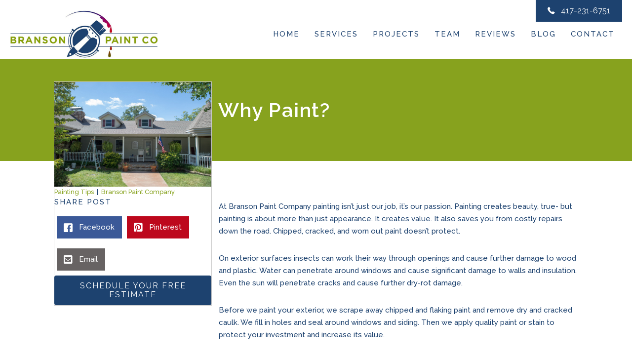

--- FILE ---
content_type: text/html; charset=UTF-8
request_url: https://bransonpaintco.com/why-paint/
body_size: 15613
content:
<!DOCTYPE html>
<html lang="en-US">
<head >
<meta charset="UTF-8" />
<script type="text/javascript">
/* <![CDATA[ */
var gform;gform||(document.addEventListener("gform_main_scripts_loaded",function(){gform.scriptsLoaded=!0}),document.addEventListener("gform/theme/scripts_loaded",function(){gform.themeScriptsLoaded=!0}),window.addEventListener("DOMContentLoaded",function(){gform.domLoaded=!0}),gform={domLoaded:!1,scriptsLoaded:!1,themeScriptsLoaded:!1,isFormEditor:()=>"function"==typeof InitializeEditor,callIfLoaded:function(o){return!(!gform.domLoaded||!gform.scriptsLoaded||!gform.themeScriptsLoaded&&!gform.isFormEditor()||(gform.isFormEditor()&&console.warn("The use of gform.initializeOnLoaded() is deprecated in the form editor context and will be removed in Gravity Forms 3.1."),o(),0))},initializeOnLoaded:function(o){gform.callIfLoaded(o)||(document.addEventListener("gform_main_scripts_loaded",()=>{gform.scriptsLoaded=!0,gform.callIfLoaded(o)}),document.addEventListener("gform/theme/scripts_loaded",()=>{gform.themeScriptsLoaded=!0,gform.callIfLoaded(o)}),window.addEventListener("DOMContentLoaded",()=>{gform.domLoaded=!0,gform.callIfLoaded(o)}))},hooks:{action:{},filter:{}},addAction:function(o,r,e,t){gform.addHook("action",o,r,e,t)},addFilter:function(o,r,e,t){gform.addHook("filter",o,r,e,t)},doAction:function(o){gform.doHook("action",o,arguments)},applyFilters:function(o){return gform.doHook("filter",o,arguments)},removeAction:function(o,r){gform.removeHook("action",o,r)},removeFilter:function(o,r,e){gform.removeHook("filter",o,r,e)},addHook:function(o,r,e,t,n){null==gform.hooks[o][r]&&(gform.hooks[o][r]=[]);var d=gform.hooks[o][r];null==n&&(n=r+"_"+d.length),gform.hooks[o][r].push({tag:n,callable:e,priority:t=null==t?10:t})},doHook:function(r,o,e){var t;if(e=Array.prototype.slice.call(e,1),null!=gform.hooks[r][o]&&((o=gform.hooks[r][o]).sort(function(o,r){return o.priority-r.priority}),o.forEach(function(o){"function"!=typeof(t=o.callable)&&(t=window[t]),"action"==r?t.apply(null,e):e[0]=t.apply(null,e)})),"filter"==r)return e[0]},removeHook:function(o,r,t,n){var e;null!=gform.hooks[o][r]&&(e=(e=gform.hooks[o][r]).filter(function(o,r,e){return!!(null!=n&&n!=o.tag||null!=t&&t!=o.priority)}),gform.hooks[o][r]=e)}});
/* ]]> */
</script>

<meta name="viewport" content="width=device-width, initial-scale=1" />
<meta name='robots' content='index, follow, max-image-preview:large, max-snippet:-1, max-video-preview:-1' />
	<style>img:is([sizes="auto" i], [sizes^="auto," i]) { contain-intrinsic-size: 3000px 1500px }</style>
	
	<!-- This site is optimized with the Yoast SEO plugin v26.4 - https://yoast.com/wordpress/plugins/seo/ -->
	<title>Why Paint? - Branson Paint Company</title><link rel="preload" as="style" href="https://fonts.googleapis.com/css?family=Raleway%3A400%2C400i%2C500%2C600%7CRaleway%3A500&#038;display=swap" /><link rel="stylesheet" href="https://fonts.googleapis.com/css?family=Raleway%3A400%2C400i%2C500%2C600%7CRaleway%3A500&#038;display=swap" media="print" onload="this.media='all'" /><noscript><link rel="stylesheet" href="https://fonts.googleapis.com/css?family=Raleway%3A400%2C400i%2C500%2C600%7CRaleway%3A500&#038;display=swap" /></noscript>
	<link rel="canonical" href="https://bransonpaintco.com/why-paint/" />
	<meta property="og:locale" content="en_US" />
	<meta property="og:type" content="article" />
	<meta property="og:title" content="Why Paint? - Branson Paint Company" />
	<meta property="og:description" content="At Branson Paint Company painting isn’t just our job, it’s our passion. Painting creates beauty, true- but painting is about more than just appearance. It creates value. It also saves you from costly repairs down the road. Chipped, cracked, and worn out paint doesn’t protect. On exterior surfaces insects can work their way through openings [&hellip;]" />
	<meta property="og:url" content="https://bransonpaintco.com/why-paint/" />
	<meta property="og:site_name" content="Branson Paint Company" />
	<meta property="article:publisher" content="https://www.facebook.com/bransonpaintcompany" />
	<meta property="article:published_time" content="2018-11-09T03:50:03+00:00" />
	<meta property="og:image" content="https://bransonpaintco.com/wp-content/uploads/2018/11/exterior-painting-branson-paint-co-3-1.jpg" />
	<meta property="og:image:width" content="1500" />
	<meta property="og:image:height" content="1000" />
	<meta property="og:image:type" content="image/jpeg" />
	<meta name="author" content="Branson Paint Company" />
	<meta name="twitter:card" content="summary_large_image" />
	<meta name="twitter:label1" content="Written by" />
	<meta name="twitter:data1" content="Branson Paint Company" />
	<meta name="twitter:label2" content="Est. reading time" />
	<meta name="twitter:data2" content="1 minute" />
	<script type="application/ld+json" class="yoast-schema-graph">{"@context":"https://schema.org","@graph":[{"@type":"Article","@id":"https://bransonpaintco.com/why-paint/#article","isPartOf":{"@id":"https://bransonpaintco.com/why-paint/"},"author":{"name":"Branson Paint Company","@id":"https://bransonpaintco.com/#/schema/person/99846607e0df633f0f8473a8b8c30535"},"headline":"Why Paint?","datePublished":"2018-11-09T03:50:03+00:00","mainEntityOfPage":{"@id":"https://bransonpaintco.com/why-paint/"},"wordCount":156,"commentCount":0,"publisher":{"@id":"https://bransonpaintco.com/#organization"},"image":{"@id":"https://bransonpaintco.com/why-paint/#primaryimage"},"thumbnailUrl":"https://bransonpaintco.com/wp-content/uploads/2018/11/exterior-painting-branson-paint-co-3-1.jpg","articleSection":["Painting Tips"],"inLanguage":"en-US","potentialAction":[{"@type":"CommentAction","name":"Comment","target":["https://bransonpaintco.com/why-paint/#respond"]}]},{"@type":"WebPage","@id":"https://bransonpaintco.com/why-paint/","url":"https://bransonpaintco.com/why-paint/","name":"Why Paint? - Branson Paint Company","isPartOf":{"@id":"https://bransonpaintco.com/#website"},"primaryImageOfPage":{"@id":"https://bransonpaintco.com/why-paint/#primaryimage"},"image":{"@id":"https://bransonpaintco.com/why-paint/#primaryimage"},"thumbnailUrl":"https://bransonpaintco.com/wp-content/uploads/2018/11/exterior-painting-branson-paint-co-3-1.jpg","datePublished":"2018-11-09T03:50:03+00:00","breadcrumb":{"@id":"https://bransonpaintco.com/why-paint/#breadcrumb"},"inLanguage":"en-US","potentialAction":[{"@type":"ReadAction","target":["https://bransonpaintco.com/why-paint/"]}]},{"@type":"ImageObject","inLanguage":"en-US","@id":"https://bransonpaintco.com/why-paint/#primaryimage","url":"https://bransonpaintco.com/wp-content/uploads/2018/11/exterior-painting-branson-paint-co-3-1.jpg","contentUrl":"https://bransonpaintco.com/wp-content/uploads/2018/11/exterior-painting-branson-paint-co-3-1.jpg","width":1500,"height":1000},{"@type":"BreadcrumbList","@id":"https://bransonpaintco.com/why-paint/#breadcrumb","itemListElement":[{"@type":"ListItem","position":1,"name":"Home","item":"https://bransonpaintco.com/"},{"@type":"ListItem","position":2,"name":"Blog","item":"https://bransonpaintco.com/blog/"},{"@type":"ListItem","position":3,"name":"Why Paint?"}]},{"@type":"WebSite","@id":"https://bransonpaintco.com/#website","url":"https://bransonpaintco.com/","name":"Branson Paint Company","description":"Residential and Commercial Painting Service","publisher":{"@id":"https://bransonpaintco.com/#organization"},"potentialAction":[{"@type":"SearchAction","target":{"@type":"EntryPoint","urlTemplate":"https://bransonpaintco.com/?s={search_term_string}"},"query-input":{"@type":"PropertyValueSpecification","valueRequired":true,"valueName":"search_term_string"}}],"inLanguage":"en-US"},{"@type":"Organization","@id":"https://bransonpaintco.com/#organization","name":"Branson Paint Company","url":"https://bransonpaintco.com/","logo":{"@type":"ImageObject","inLanguage":"en-US","@id":"https://bransonpaintco.com/#/schema/logo/image/","url":"https://bransonpaintco.com/wp-content/uploads/2018/09/newlogowow.jpg","contentUrl":"https://bransonpaintco.com/wp-content/uploads/2018/09/newlogowow.jpg","width":800,"height":265,"caption":"Branson Paint Company"},"image":{"@id":"https://bransonpaintco.com/#/schema/logo/image/"},"sameAs":["https://www.facebook.com/bransonpaintcompany"]},{"@type":"Person","@id":"https://bransonpaintco.com/#/schema/person/99846607e0df633f0f8473a8b8c30535","name":"Branson Paint Company","image":{"@type":"ImageObject","inLanguage":"en-US","@id":"https://bransonpaintco.com/#/schema/person/image/","url":"https://secure.gravatar.com/avatar/e692a7ae7b8ac7e96435f2f9ee4071062775702b03e911ce271c1787d40fcc35?s=96&d=mm&r=g","contentUrl":"https://secure.gravatar.com/avatar/e692a7ae7b8ac7e96435f2f9ee4071062775702b03e911ce271c1787d40fcc35?s=96&d=mm&r=g","caption":"Branson Paint Company"},"url":"https://bransonpaintco.com/author/branson-paint-company/"}]}</script>
	<!-- / Yoast SEO plugin. -->


<link rel='dns-prefetch' href='//cdnjs.cloudflare.com' />
<link rel='dns-prefetch' href='//fonts.googleapis.com' />
<link rel='dns-prefetch' href='//www.googletagmanager.com' />
<link href='https://fonts.gstatic.com' crossorigin rel='preconnect' />
<link rel="alternate" type="application/rss+xml" title="Branson Paint Company &raquo; Feed" href="https://bransonpaintco.com/feed/" />
<link rel="alternate" type="application/rss+xml" title="Branson Paint Company &raquo; Comments Feed" href="https://bransonpaintco.com/comments/feed/" />
<link rel="alternate" type="application/rss+xml" title="Branson Paint Company &raquo; Why Paint? Comments Feed" href="https://bransonpaintco.com/why-paint/feed/" />
<link rel="preload" href="https://cdnjs.cloudflare.com/ajax/libs/foundicons/3.0.0/foundation-icons.woff" as="font" type="font/woff2" crossorigin="anonymous">
<link rel="preload" href="https://bransonpaintco.com/wp-content/plugins/bb-plugin/fonts/fontawesome/5.15.4/webfonts/fa-regular-400.woff2" as="font" type="font/woff2" crossorigin="anonymous">
<link rel="preload" href="https://bransonpaintco.com/wp-content/plugins/bb-plugin/fonts/fontawesome/5.15.4/webfonts/fa-solid-900.woff2" as="font" type="font/woff2" crossorigin="anonymous">
<link rel="preload" href="https://bransonpaintco.com/wp-content/plugins/bb-plugin/fonts/fontawesome/5.15.4/webfonts/fa-brands-400.woff2" as="font" type="font/woff2" crossorigin="anonymous">
<link data-minify="1" rel='stylesheet' id='tkd-css' href='https://bransonpaintco.com/wp-content/cache/min/1/wp-content/themes/tkd/style.css?ver=1764013063' type='text/css' media='all' />
<style id='wp-emoji-styles-inline-css' type='text/css'>

	img.wp-smiley, img.emoji {
		display: inline !important;
		border: none !important;
		box-shadow: none !important;
		height: 1em !important;
		width: 1em !important;
		margin: 0 0.07em !important;
		vertical-align: -0.1em !important;
		background: none !important;
		padding: 0 !important;
	}
</style>
<link rel='stylesheet' id='wp-block-library-css' href='https://bransonpaintco.com/wp-includes/css/dist/block-library/style.min.css?ver=6.8.3' type='text/css' media='all' />
<style id='classic-theme-styles-inline-css' type='text/css'>
/*! This file is auto-generated */
.wp-block-button__link{color:#fff;background-color:#32373c;border-radius:9999px;box-shadow:none;text-decoration:none;padding:calc(.667em + 2px) calc(1.333em + 2px);font-size:1.125em}.wp-block-file__button{background:#32373c;color:#fff;text-decoration:none}
</style>
<style id='global-styles-inline-css' type='text/css'>
:root{--wp--preset--aspect-ratio--square: 1;--wp--preset--aspect-ratio--4-3: 4/3;--wp--preset--aspect-ratio--3-4: 3/4;--wp--preset--aspect-ratio--3-2: 3/2;--wp--preset--aspect-ratio--2-3: 2/3;--wp--preset--aspect-ratio--16-9: 16/9;--wp--preset--aspect-ratio--9-16: 9/16;--wp--preset--color--black: #000000;--wp--preset--color--cyan-bluish-gray: #abb8c3;--wp--preset--color--white: #ffffff;--wp--preset--color--pale-pink: #f78da7;--wp--preset--color--vivid-red: #cf2e2e;--wp--preset--color--luminous-vivid-orange: #ff6900;--wp--preset--color--luminous-vivid-amber: #fcb900;--wp--preset--color--light-green-cyan: #7bdcb5;--wp--preset--color--vivid-green-cyan: #00d084;--wp--preset--color--pale-cyan-blue: #8ed1fc;--wp--preset--color--vivid-cyan-blue: #0693e3;--wp--preset--color--vivid-purple: #9b51e0;--wp--preset--gradient--vivid-cyan-blue-to-vivid-purple: linear-gradient(135deg,rgba(6,147,227,1) 0%,rgb(155,81,224) 100%);--wp--preset--gradient--light-green-cyan-to-vivid-green-cyan: linear-gradient(135deg,rgb(122,220,180) 0%,rgb(0,208,130) 100%);--wp--preset--gradient--luminous-vivid-amber-to-luminous-vivid-orange: linear-gradient(135deg,rgba(252,185,0,1) 0%,rgba(255,105,0,1) 100%);--wp--preset--gradient--luminous-vivid-orange-to-vivid-red: linear-gradient(135deg,rgba(255,105,0,1) 0%,rgb(207,46,46) 100%);--wp--preset--gradient--very-light-gray-to-cyan-bluish-gray: linear-gradient(135deg,rgb(238,238,238) 0%,rgb(169,184,195) 100%);--wp--preset--gradient--cool-to-warm-spectrum: linear-gradient(135deg,rgb(74,234,220) 0%,rgb(151,120,209) 20%,rgb(207,42,186) 40%,rgb(238,44,130) 60%,rgb(251,105,98) 80%,rgb(254,248,76) 100%);--wp--preset--gradient--blush-light-purple: linear-gradient(135deg,rgb(255,206,236) 0%,rgb(152,150,240) 100%);--wp--preset--gradient--blush-bordeaux: linear-gradient(135deg,rgb(254,205,165) 0%,rgb(254,45,45) 50%,rgb(107,0,62) 100%);--wp--preset--gradient--luminous-dusk: linear-gradient(135deg,rgb(255,203,112) 0%,rgb(199,81,192) 50%,rgb(65,88,208) 100%);--wp--preset--gradient--pale-ocean: linear-gradient(135deg,rgb(255,245,203) 0%,rgb(182,227,212) 50%,rgb(51,167,181) 100%);--wp--preset--gradient--electric-grass: linear-gradient(135deg,rgb(202,248,128) 0%,rgb(113,206,126) 100%);--wp--preset--gradient--midnight: linear-gradient(135deg,rgb(2,3,129) 0%,rgb(40,116,252) 100%);--wp--preset--font-size--small: 13px;--wp--preset--font-size--medium: 20px;--wp--preset--font-size--large: 36px;--wp--preset--font-size--x-large: 42px;--wp--preset--spacing--20: 0.44rem;--wp--preset--spacing--30: 0.67rem;--wp--preset--spacing--40: 1rem;--wp--preset--spacing--50: 1.5rem;--wp--preset--spacing--60: 2.25rem;--wp--preset--spacing--70: 3.38rem;--wp--preset--spacing--80: 5.06rem;--wp--preset--shadow--natural: 6px 6px 9px rgba(0, 0, 0, 0.2);--wp--preset--shadow--deep: 12px 12px 50px rgba(0, 0, 0, 0.4);--wp--preset--shadow--sharp: 6px 6px 0px rgba(0, 0, 0, 0.2);--wp--preset--shadow--outlined: 6px 6px 0px -3px rgba(255, 255, 255, 1), 6px 6px rgba(0, 0, 0, 1);--wp--preset--shadow--crisp: 6px 6px 0px rgba(0, 0, 0, 1);}:where(.is-layout-flex){gap: 0.5em;}:where(.is-layout-grid){gap: 0.5em;}body .is-layout-flex{display: flex;}.is-layout-flex{flex-wrap: wrap;align-items: center;}.is-layout-flex > :is(*, div){margin: 0;}body .is-layout-grid{display: grid;}.is-layout-grid > :is(*, div){margin: 0;}:where(.wp-block-columns.is-layout-flex){gap: 2em;}:where(.wp-block-columns.is-layout-grid){gap: 2em;}:where(.wp-block-post-template.is-layout-flex){gap: 1.25em;}:where(.wp-block-post-template.is-layout-grid){gap: 1.25em;}.has-black-color{color: var(--wp--preset--color--black) !important;}.has-cyan-bluish-gray-color{color: var(--wp--preset--color--cyan-bluish-gray) !important;}.has-white-color{color: var(--wp--preset--color--white) !important;}.has-pale-pink-color{color: var(--wp--preset--color--pale-pink) !important;}.has-vivid-red-color{color: var(--wp--preset--color--vivid-red) !important;}.has-luminous-vivid-orange-color{color: var(--wp--preset--color--luminous-vivid-orange) !important;}.has-luminous-vivid-amber-color{color: var(--wp--preset--color--luminous-vivid-amber) !important;}.has-light-green-cyan-color{color: var(--wp--preset--color--light-green-cyan) !important;}.has-vivid-green-cyan-color{color: var(--wp--preset--color--vivid-green-cyan) !important;}.has-pale-cyan-blue-color{color: var(--wp--preset--color--pale-cyan-blue) !important;}.has-vivid-cyan-blue-color{color: var(--wp--preset--color--vivid-cyan-blue) !important;}.has-vivid-purple-color{color: var(--wp--preset--color--vivid-purple) !important;}.has-black-background-color{background-color: var(--wp--preset--color--black) !important;}.has-cyan-bluish-gray-background-color{background-color: var(--wp--preset--color--cyan-bluish-gray) !important;}.has-white-background-color{background-color: var(--wp--preset--color--white) !important;}.has-pale-pink-background-color{background-color: var(--wp--preset--color--pale-pink) !important;}.has-vivid-red-background-color{background-color: var(--wp--preset--color--vivid-red) !important;}.has-luminous-vivid-orange-background-color{background-color: var(--wp--preset--color--luminous-vivid-orange) !important;}.has-luminous-vivid-amber-background-color{background-color: var(--wp--preset--color--luminous-vivid-amber) !important;}.has-light-green-cyan-background-color{background-color: var(--wp--preset--color--light-green-cyan) !important;}.has-vivid-green-cyan-background-color{background-color: var(--wp--preset--color--vivid-green-cyan) !important;}.has-pale-cyan-blue-background-color{background-color: var(--wp--preset--color--pale-cyan-blue) !important;}.has-vivid-cyan-blue-background-color{background-color: var(--wp--preset--color--vivid-cyan-blue) !important;}.has-vivid-purple-background-color{background-color: var(--wp--preset--color--vivid-purple) !important;}.has-black-border-color{border-color: var(--wp--preset--color--black) !important;}.has-cyan-bluish-gray-border-color{border-color: var(--wp--preset--color--cyan-bluish-gray) !important;}.has-white-border-color{border-color: var(--wp--preset--color--white) !important;}.has-pale-pink-border-color{border-color: var(--wp--preset--color--pale-pink) !important;}.has-vivid-red-border-color{border-color: var(--wp--preset--color--vivid-red) !important;}.has-luminous-vivid-orange-border-color{border-color: var(--wp--preset--color--luminous-vivid-orange) !important;}.has-luminous-vivid-amber-border-color{border-color: var(--wp--preset--color--luminous-vivid-amber) !important;}.has-light-green-cyan-border-color{border-color: var(--wp--preset--color--light-green-cyan) !important;}.has-vivid-green-cyan-border-color{border-color: var(--wp--preset--color--vivid-green-cyan) !important;}.has-pale-cyan-blue-border-color{border-color: var(--wp--preset--color--pale-cyan-blue) !important;}.has-vivid-cyan-blue-border-color{border-color: var(--wp--preset--color--vivid-cyan-blue) !important;}.has-vivid-purple-border-color{border-color: var(--wp--preset--color--vivid-purple) !important;}.has-vivid-cyan-blue-to-vivid-purple-gradient-background{background: var(--wp--preset--gradient--vivid-cyan-blue-to-vivid-purple) !important;}.has-light-green-cyan-to-vivid-green-cyan-gradient-background{background: var(--wp--preset--gradient--light-green-cyan-to-vivid-green-cyan) !important;}.has-luminous-vivid-amber-to-luminous-vivid-orange-gradient-background{background: var(--wp--preset--gradient--luminous-vivid-amber-to-luminous-vivid-orange) !important;}.has-luminous-vivid-orange-to-vivid-red-gradient-background{background: var(--wp--preset--gradient--luminous-vivid-orange-to-vivid-red) !important;}.has-very-light-gray-to-cyan-bluish-gray-gradient-background{background: var(--wp--preset--gradient--very-light-gray-to-cyan-bluish-gray) !important;}.has-cool-to-warm-spectrum-gradient-background{background: var(--wp--preset--gradient--cool-to-warm-spectrum) !important;}.has-blush-light-purple-gradient-background{background: var(--wp--preset--gradient--blush-light-purple) !important;}.has-blush-bordeaux-gradient-background{background: var(--wp--preset--gradient--blush-bordeaux) !important;}.has-luminous-dusk-gradient-background{background: var(--wp--preset--gradient--luminous-dusk) !important;}.has-pale-ocean-gradient-background{background: var(--wp--preset--gradient--pale-ocean) !important;}.has-electric-grass-gradient-background{background: var(--wp--preset--gradient--electric-grass) !important;}.has-midnight-gradient-background{background: var(--wp--preset--gradient--midnight) !important;}.has-small-font-size{font-size: var(--wp--preset--font-size--small) !important;}.has-medium-font-size{font-size: var(--wp--preset--font-size--medium) !important;}.has-large-font-size{font-size: var(--wp--preset--font-size--large) !important;}.has-x-large-font-size{font-size: var(--wp--preset--font-size--x-large) !important;}
:where(.wp-block-post-template.is-layout-flex){gap: 1.25em;}:where(.wp-block-post-template.is-layout-grid){gap: 1.25em;}
:where(.wp-block-columns.is-layout-flex){gap: 2em;}:where(.wp-block-columns.is-layout-grid){gap: 2em;}
:root :where(.wp-block-pullquote){font-size: 1.5em;line-height: 1.6;}
</style>
<link data-minify="1" rel='stylesheet' id='jquery-smooth-scroll-css' href='https://bransonpaintco.com/wp-content/cache/min/1/wp-content/plugins/jquery-smooth-scroll/css/style.css?ver=1764013063' type='text/css' media='all' />
<link data-minify="1" rel='stylesheet' id='rs-plugin-settings-css' href='https://bransonpaintco.com/wp-content/cache/min/1/wp-content/plugins/revslider/public/assets/css/rs6.css?ver=1764013063' type='text/css' media='all' />
<style id='rs-plugin-settings-inline-css' type='text/css'>
#rs-demo-id {}
</style>
<link rel='stylesheet' id='spbc-public-css-css' href='https://bransonpaintco.com/wp-content/plugins/security-malware-firewall/css/spbc-public.min.css?ver=2.168_1764015042' type='text/css' media='all' />
<link data-minify="1" rel='stylesheet' id='font-awesome-5-css' href='https://bransonpaintco.com/wp-content/cache/min/1/wp-content/plugins/bb-plugin/fonts/fontawesome/5.15.4/css/all.min.css?ver=1764013063' type='text/css' media='all' />
<link data-minify="1" rel='stylesheet' id='foundation-icons-css' href='https://bransonpaintco.com/wp-content/cache/min/1/ajax/libs/foundicons/3.0.0/foundation-icons.css?ver=1764013063' type='text/css' media='all' />
<link data-minify="1" rel='stylesheet' id='jquery-bxslider-css' href='https://bransonpaintco.com/wp-content/cache/min/1/wp-content/plugins/bb-plugin/css/jquery.bxslider.css?ver=1764013091' type='text/css' media='all' />
<link data-minify="1" rel='stylesheet' id='ultimate-icons-css' href='https://bransonpaintco.com/wp-content/cache/min/1/wp-content/uploads/bb-plugin/icons/ultimate-icons/style.css?ver=1764013091' type='text/css' media='all' />
<link data-minify="1" rel='stylesheet' id='fl-builder-layout-bundle-0ffe05255a03faa13c6511f03750f58f-css' href='https://bransonpaintco.com/wp-content/cache/min/1/wp-content/uploads/bb-plugin/cache/0ffe05255a03faa13c6511f03750f58f-layout-bundle.css?ver=1764013091' type='text/css' media='all' />

<link data-minify="1" rel='stylesheet' id='dashicons-css' href='https://bransonpaintco.com/wp-content/cache/min/1/wp-includes/css/dashicons.min.css?ver=1764013063' type='text/css' media='all' />

<script type="text/javascript" src="https://bransonpaintco.com/wp-includes/js/jquery/jquery.min.js?ver=3.7.1" id="jquery-core-js"></script>
<script type="text/javascript" src="https://bransonpaintco.com/wp-includes/js/jquery/jquery-migrate.min.js?ver=3.4.1" id="jquery-migrate-js"></script>
<script type="text/javascript" src="https://bransonpaintco.com/wp-content/plugins/revslider/public/assets/js/rbtools.min.js?ver=6.3.6" id="tp-tools-js"></script>
<script type="text/javascript" src="https://bransonpaintco.com/wp-content/plugins/revslider/public/assets/js/rs6.min.js?ver=6.3.6" id="revmin-js"></script>
<link rel="https://api.w.org/" href="https://bransonpaintco.com/wp-json/" /><link rel="alternate" title="JSON" type="application/json" href="https://bransonpaintco.com/wp-json/wp/v2/posts/438" /><link rel="EditURI" type="application/rsd+xml" title="RSD" href="https://bransonpaintco.com/xmlrpc.php?rsd" />
<meta name="generator" content="WordPress 6.8.3" />
<link rel='shortlink' href='https://bransonpaintco.com/?p=438' />
<link rel="alternate" title="oEmbed (JSON)" type="application/json+oembed" href="https://bransonpaintco.com/wp-json/oembed/1.0/embed?url=https%3A%2F%2Fbransonpaintco.com%2Fwhy-paint%2F" />
<link rel="alternate" title="oEmbed (XML)" type="text/xml+oembed" href="https://bransonpaintco.com/wp-json/oembed/1.0/embed?url=https%3A%2F%2Fbransonpaintco.com%2Fwhy-paint%2F&#038;format=xml" />
<meta name="generator" content="Site Kit by Google 1.166.0" /><meta name="generator" content="Powered by Slider Revolution 6.3.6 - responsive, Mobile-Friendly Slider Plugin for WordPress with comfortable drag and drop interface." />
<link rel="icon" href="https://bransonpaintco.com/wp-content/uploads/2018/11/cropped-favicon-1-1-32x32.png" sizes="32x32" />
<link rel="icon" href="https://bransonpaintco.com/wp-content/uploads/2018/11/cropped-favicon-1-1-192x192.png" sizes="192x192" />
<link rel="apple-touch-icon" href="https://bransonpaintco.com/wp-content/uploads/2018/11/cropped-favicon-1-1-180x180.png" />
<meta name="msapplication-TileImage" content="https://bransonpaintco.com/wp-content/uploads/2018/11/cropped-favicon-1-1-270x270.png" />
<script type="text/javascript">function setREVStartSize(e){
			//window.requestAnimationFrame(function() {				 
				window.RSIW = window.RSIW===undefined ? window.innerWidth : window.RSIW;	
				window.RSIH = window.RSIH===undefined ? window.innerHeight : window.RSIH;	
				try {								
					var pw = document.getElementById(e.c).parentNode.offsetWidth,
						newh;
					pw = pw===0 || isNaN(pw) ? window.RSIW : pw;
					e.tabw = e.tabw===undefined ? 0 : parseInt(e.tabw);
					e.thumbw = e.thumbw===undefined ? 0 : parseInt(e.thumbw);
					e.tabh = e.tabh===undefined ? 0 : parseInt(e.tabh);
					e.thumbh = e.thumbh===undefined ? 0 : parseInt(e.thumbh);
					e.tabhide = e.tabhide===undefined ? 0 : parseInt(e.tabhide);
					e.thumbhide = e.thumbhide===undefined ? 0 : parseInt(e.thumbhide);
					e.mh = e.mh===undefined || e.mh=="" || e.mh==="auto" ? 0 : parseInt(e.mh,0);		
					if(e.layout==="fullscreen" || e.l==="fullscreen") 						
						newh = Math.max(e.mh,window.RSIH);					
					else{					
						e.gw = Array.isArray(e.gw) ? e.gw : [e.gw];
						for (var i in e.rl) if (e.gw[i]===undefined || e.gw[i]===0) e.gw[i] = e.gw[i-1];					
						e.gh = e.el===undefined || e.el==="" || (Array.isArray(e.el) && e.el.length==0)? e.gh : e.el;
						e.gh = Array.isArray(e.gh) ? e.gh : [e.gh];
						for (var i in e.rl) if (e.gh[i]===undefined || e.gh[i]===0) e.gh[i] = e.gh[i-1];
											
						var nl = new Array(e.rl.length),
							ix = 0,						
							sl;					
						e.tabw = e.tabhide>=pw ? 0 : e.tabw;
						e.thumbw = e.thumbhide>=pw ? 0 : e.thumbw;
						e.tabh = e.tabhide>=pw ? 0 : e.tabh;
						e.thumbh = e.thumbhide>=pw ? 0 : e.thumbh;					
						for (var i in e.rl) nl[i] = e.rl[i]<window.RSIW ? 0 : e.rl[i];
						sl = nl[0];									
						for (var i in nl) if (sl>nl[i] && nl[i]>0) { sl = nl[i]; ix=i;}															
						var m = pw>(e.gw[ix]+e.tabw+e.thumbw) ? 1 : (pw-(e.tabw+e.thumbw)) / (e.gw[ix]);					
						newh =  (e.gh[ix] * m) + (e.tabh + e.thumbh);
					}				
					if(window.rs_init_css===undefined) window.rs_init_css = document.head.appendChild(document.createElement("style"));					
					document.getElementById(e.c).height = newh+"px";
					window.rs_init_css.innerHTML += "#"+e.c+"_wrapper { height: "+newh+"px }";				
				} catch(e){
					console.log("Failure at Presize of Slider:" + e)
				}					   
			//});
		  };</script>
</head>
<body class="wp-singular post-template-default single single-post postid-438 single-format-standard wp-theme-genesis wp-child-theme-tkd fl-builder-2-8-3-6 fl-themer-1-4-8 fl-theme-builder-header fl-theme-builder-header-header fl-theme-builder-footer fl-theme-builder-footer-footer fl-theme-builder-singular fl-theme-builder-singular-single-post header-full-width full-width-content genesis-breadcrumbs-hidden"><div class="site-container"><ul class="genesis-skip-link"><li><a href="#genesis-content" class="screen-reader-shortcut"> Skip to main content</a></li></ul><header class="fl-builder-content fl-builder-content-297 fl-builder-global-templates-locked" data-post-id="297" data-type="header" data-sticky="0" data-sticky-on="" data-sticky-breakpoint="medium" data-shrink="0" data-overlay="0" data-overlay-bg="transparent" data-shrink-image-height="50px" role="banner" itemscope="itemscope" itemtype="http://schema.org/WPHeader"><div class="fl-row fl-row-full-width fl-row-bg-color fl-node-5be35f38645d5 fl-row-default-height fl-row-align-center fl-visible-medium fl-visible-mobile" data-node="5be35f38645d5">
	<div class="fl-row-content-wrap">
								<div class="fl-row-content fl-row-full-width fl-node-content">
		
<div class="fl-col-group fl-node-5be35f3878dc1" data-node="5be35f3878dc1">
			<div class="fl-col fl-node-5be35f387a145" data-node="5be35f387a145">
	<div class="fl-col-content fl-node-content"><div class="fl-module fl-module-uabb-advanced-menu fl-node-5be35baa0e334" data-node="5be35baa0e334">
	<div class="fl-module-content fl-node-content">
			<div class="uabb-creative-menu
	 uabb-creative-menu-accordion-collapse	uabb-menu-default">
		<div class="uabb-creative-menu-mobile-toggle-container"><div class="uabb-creative-menu-mobile-toggle hamburger-label" tabindex="0"><div class="uabb-svg-container"><svg version="1.1" class="hamburger-menu" xmlns="https://www.w3.org/2000/svg" xmlns:xlink="https://www.w3.org/1999/xlink" viewBox="0 0 50 50">
<rect class="uabb-hamburger-menu-top" width="50" height="10"/>
<rect class="uabb-hamburger-menu-middle" y="20" width="50" height="10"/>
<rect class="uabb-hamburger-menu-bottom" y="40" width="50" height="10"/>
</svg>
</div><span class="uabb-creative-menu-mobile-toggle-label">MENU</span></div></div>			<div class="uabb-clear"></div>
					<ul id="menu-main-menu" class="menu uabb-creative-menu-horizontal uabb-toggle-none"><li id="menu-item-805" class="menu-item menu-item-type-post_type menu-item-object-page menu-item-home uabb-creative-menu uabb-cm-style"><a href="https://bransonpaintco.com/"><span class="menu-item-text">Home</span></a></li>
<li id="menu-item-32" class="menu-item menu-item-type-post_type menu-item-object-page menu-item-has-children uabb-has-submenu uabb-creative-menu uabb-cm-style"><div class="uabb-has-submenu-container"><a href="https://bransonpaintco.com/painting-services/"><span class="menu-item-text">Services<span class="uabb-menu-toggle"></span></span></a></div>
<ul class="sub-menu">
	<li id="menu-item-34" class="menu-item menu-item-type-custom menu-item-object-custom uabb-creative-menu uabb-cm-style"><a href="/painting-services#interior-painting"><span class="menu-item-text">Interior Painting</span></a></li>
	<li id="menu-item-1118" class="menu-item menu-item-type-post_type menu-item-object-page uabb-creative-menu uabb-cm-style"><a href="https://bransonpaintco.com/painting-services/cabinets/"><span class="menu-item-text">Painting Kitchen Cabinets</span></a></li>
	<li id="menu-item-35" class="menu-item menu-item-type-custom menu-item-object-custom uabb-creative-menu uabb-cm-style"><a href="/painting-services#exterior-painting"><span class="menu-item-text">Exterior Painting</span></a></li>
</ul>
</li>
<li id="menu-item-31" class="menu-item menu-item-type-post_type menu-item-object-page menu-item-has-children uabb-has-submenu uabb-creative-menu uabb-cm-style"><div class="uabb-has-submenu-container"><a href="https://bransonpaintco.com/projects/"><span class="menu-item-text">Projects<span class="uabb-menu-toggle"></span></span></a></div>
<ul class="sub-menu">
	<li id="menu-item-1129" class="menu-item menu-item-type-custom menu-item-object-custom uabb-creative-menu uabb-cm-style"><a href="https://bransonpaintco.com/projects#interior-painting-photos"><span class="menu-item-text">Interiors</span></a></li>
	<li id="menu-item-1130" class="menu-item menu-item-type-custom menu-item-object-custom uabb-creative-menu uabb-cm-style"><a href="https://bransonpaintco.com/projects#cabinet-painting-photos"><span class="menu-item-text">Cabinets</span></a></li>
	<li id="menu-item-1131" class="menu-item menu-item-type-custom menu-item-object-custom uabb-creative-menu uabb-cm-style"><a href="https://bransonpaintco.com/projects#exterior-painting-photos"><span class="menu-item-text">Exteriors</span></a></li>
</ul>
</li>
<li id="menu-item-30" class="menu-item menu-item-type-post_type menu-item-object-page uabb-creative-menu uabb-cm-style"><a href="https://bransonpaintco.com/about-our-team/"><span class="menu-item-text">Team</span></a></li>
<li id="menu-item-29" class="menu-item menu-item-type-post_type menu-item-object-page uabb-creative-menu uabb-cm-style"><a href="https://bransonpaintco.com/reviews/"><span class="menu-item-text">Reviews</span></a></li>
<li id="menu-item-557" class="menu-item menu-item-type-post_type menu-item-object-page current_page_parent uabb-creative-menu uabb-cm-style"><a href="https://bransonpaintco.com/blog/"><span class="menu-item-text">Blog</span></a></li>
<li id="menu-item-28" class="menu-item menu-item-type-post_type menu-item-object-page uabb-creative-menu uabb-cm-style"><a href="https://bransonpaintco.com/contact/"><span class="menu-item-text">Contact</span></a></li>
</ul>	</div>

		</div>
</div>
</div>
</div>
	</div>
		</div>
	</div>
</div>
<div class="fl-row fl-row-full-width fl-row-bg-none fl-node-5be360e77996f fl-row-default-height fl-row-align-center fl-visible-desktop fl-visible-large" data-node="5be360e77996f">
	<div class="fl-row-content-wrap">
								<div class="fl-row-content fl-row-fixed-width fl-node-content">
		
<div class="fl-col-group fl-node-5be360e7b33fc" data-node="5be360e7b33fc">
			<div class="fl-col fl-node-5be360e7b3c9e" data-node="5be360e7b3c9e">
	<div class="fl-col-content fl-node-content"><div class="fl-module fl-module-button fl-node-5be361cea02d9 top-phone" data-node="5be361cea02d9">
	<div class="fl-module-content fl-node-content">
		<div class="fl-button-wrap fl-button-width-auto fl-button-right fl-button-has-icon">
			<a href="tel:1-417-231-6751" target="_blank" class="fl-button" rel="noopener" >
					<i class="fl-button-icon fl-button-icon-before fi-telephone" aria-hidden="true"></i>
						<span class="fl-button-text">417-231-6751</span>
					</a>
</div>
	</div>
</div>
</div>
</div>
	</div>
		</div>
	</div>
</div>
<header class="fl-row fl-row-fixed-width fl-row-bg-none fl-node-5ba3d0b566d19 fl-row-default-height fl-row-align-center" data-node="5ba3d0b566d19">
	<div class="fl-row-content-wrap">
								<div class="fl-row-content fl-row-fixed-width fl-node-content">
		
<div class="fl-col-group fl-node-5ba3d0b568674 fl-col-group-equal-height fl-col-group-align-center" data-node="5ba3d0b568674">
			<div class="fl-col fl-node-5be35cb95e3b1 fl-col-small" data-node="5be35cb95e3b1">
	<div class="fl-col-content fl-node-content"><div class="fl-module fl-module-photo fl-node-5be35cb95dc35" data-node="5be35cb95dc35">
	<div class="fl-module-content fl-node-content">
		<div class="fl-photo fl-photo-align-left" itemscope itemtype="https://schema.org/ImageObject">
	<div class="fl-photo-content fl-photo-img-jpg">
				<a href="https://bransonpaintco.com" target="_self" itemprop="url">
				<img loading="lazy" decoding="async" class="fl-photo-img wp-image-918 size-full" src="https://bransonpaintco.com/wp-content/uploads/2018/09/logo-2.jpg" alt="logo" itemprop="image" height="265" width="800" title="logo"  data-no-lazy="1" srcset="https://bransonpaintco.com/wp-content/uploads/2018/09/logo-2.jpg 800w, https://bransonpaintco.com/wp-content/uploads/2018/09/logo-2-768x254.jpg 768w" sizes="auto, (max-width: 800px) 100vw, 800px" />
				</a>
					</div>
	</div>
	</div>
</div>
</div>
</div>
			<div class="fl-col fl-node-5ba3d0b56877d fl-visible-desktop fl-visible-large" data-node="5ba3d0b56877d">
	<div class="fl-col-content fl-node-content"><div class="fl-module fl-module-uabb-advanced-menu fl-node-5be35f184c86d" data-node="5be35f184c86d">
	<div class="fl-module-content fl-node-content">
			<div class="uabb-creative-menu
	 uabb-creative-menu-accordion-collapse	uabb-menu-default">
		<div class="uabb-creative-menu-mobile-toggle-container"><div class="uabb-creative-menu-mobile-toggle hamburger" tabindex="0"><div class="uabb-svg-container"><svg version="1.1" class="hamburger-menu" xmlns="https://www.w3.org/2000/svg" xmlns:xlink="https://www.w3.org/1999/xlink" viewBox="0 0 50 50">
<rect class="uabb-hamburger-menu-top" width="50" height="10"/>
<rect class="uabb-hamburger-menu-middle" y="20" width="50" height="10"/>
<rect class="uabb-hamburger-menu-bottom" y="40" width="50" height="10"/>
</svg>
</div></div></div>			<div class="uabb-clear"></div>
					<ul id="menu-main-menu-1" class="menu uabb-creative-menu-horizontal uabb-toggle-none"><li id="menu-item-805" class="menu-item menu-item-type-post_type menu-item-object-page menu-item-home uabb-creative-menu uabb-cm-style"><a href="https://bransonpaintco.com/"><span class="menu-item-text">Home</span></a></li>
<li id="menu-item-32" class="menu-item menu-item-type-post_type menu-item-object-page menu-item-has-children uabb-has-submenu uabb-creative-menu uabb-cm-style"><div class="uabb-has-submenu-container"><a href="https://bransonpaintco.com/painting-services/"><span class="menu-item-text">Services<span class="uabb-menu-toggle"></span></span></a></div>
<ul class="sub-menu">
	<li id="menu-item-34" class="menu-item menu-item-type-custom menu-item-object-custom uabb-creative-menu uabb-cm-style"><a href="/painting-services#interior-painting"><span class="menu-item-text">Interior Painting</span></a></li>
	<li id="menu-item-1118" class="menu-item menu-item-type-post_type menu-item-object-page uabb-creative-menu uabb-cm-style"><a href="https://bransonpaintco.com/painting-services/cabinets/"><span class="menu-item-text">Painting Kitchen Cabinets</span></a></li>
	<li id="menu-item-35" class="menu-item menu-item-type-custom menu-item-object-custom uabb-creative-menu uabb-cm-style"><a href="/painting-services#exterior-painting"><span class="menu-item-text">Exterior Painting</span></a></li>
</ul>
</li>
<li id="menu-item-31" class="menu-item menu-item-type-post_type menu-item-object-page menu-item-has-children uabb-has-submenu uabb-creative-menu uabb-cm-style"><div class="uabb-has-submenu-container"><a href="https://bransonpaintco.com/projects/"><span class="menu-item-text">Projects<span class="uabb-menu-toggle"></span></span></a></div>
<ul class="sub-menu">
	<li id="menu-item-1129" class="menu-item menu-item-type-custom menu-item-object-custom uabb-creative-menu uabb-cm-style"><a href="https://bransonpaintco.com/projects#interior-painting-photos"><span class="menu-item-text">Interiors</span></a></li>
	<li id="menu-item-1130" class="menu-item menu-item-type-custom menu-item-object-custom uabb-creative-menu uabb-cm-style"><a href="https://bransonpaintco.com/projects#cabinet-painting-photos"><span class="menu-item-text">Cabinets</span></a></li>
	<li id="menu-item-1131" class="menu-item menu-item-type-custom menu-item-object-custom uabb-creative-menu uabb-cm-style"><a href="https://bransonpaintco.com/projects#exterior-painting-photos"><span class="menu-item-text">Exteriors</span></a></li>
</ul>
</li>
<li id="menu-item-30" class="menu-item menu-item-type-post_type menu-item-object-page uabb-creative-menu uabb-cm-style"><a href="https://bransonpaintco.com/about-our-team/"><span class="menu-item-text">Team</span></a></li>
<li id="menu-item-29" class="menu-item menu-item-type-post_type menu-item-object-page uabb-creative-menu uabb-cm-style"><a href="https://bransonpaintco.com/reviews/"><span class="menu-item-text">Reviews</span></a></li>
<li id="menu-item-557" class="menu-item menu-item-type-post_type menu-item-object-page current_page_parent uabb-creative-menu uabb-cm-style"><a href="https://bransonpaintco.com/blog/"><span class="menu-item-text">Blog</span></a></li>
<li id="menu-item-28" class="menu-item menu-item-type-post_type menu-item-object-page uabb-creative-menu uabb-cm-style"><a href="https://bransonpaintco.com/contact/"><span class="menu-item-text">Contact</span></a></li>
</ul>	</div>

		</div>
</div>
</div>
</div>
	</div>
		</div>
	</div>
</header>
</header><div class="uabb-js-breakpoint" style="display: none;"></div><div class="site-inner"><div class="fl-builder-content fl-builder-content-321 fl-builder-global-templates-locked" data-post-id="321"><div class="fl-row fl-row-full-width fl-row-bg-color fl-node-5be68e161aa06 fl-row-default-height fl-row-align-center" data-node="5be68e161aa06">
	<div class="fl-row-content-wrap">
								<div class="fl-row-content fl-row-fixed-width fl-node-content">
		
<div class="fl-col-group fl-node-5be68e161afc2" data-node="5be68e161afc2">
			<div class="fl-col fl-node-5be68e161b01e fl-col-has-cols" data-node="5be68e161b01e">
	<div class="fl-col-content fl-node-content">
<div class="fl-col-group fl-node-5be68fd9ae889 fl-col-group-nested" data-node="5be68fd9ae889">
			<div class="fl-col fl-node-5be68fd9af1fb fl-col-small" data-node="5be68fd9af1fb">
	<div class="fl-col-content fl-node-content"></div>
</div>
			<div class="fl-col fl-node-5be68fd9af25a" data-node="5be68fd9af25a">
	<div class="fl-col-content fl-node-content"><div class="fl-module fl-module-heading fl-node-5be68e161b077" data-node="5be68e161b077">
	<div class="fl-module-content fl-node-content">
		<h2 class="fl-heading">
		<span class="fl-heading-text">Why Paint?</span>
	</h2>
	</div>
</div>
</div>
</div>
	</div>
</div>
</div>
	</div>
		</div>
	</div>
</div>
<div class="fl-row fl-row-fixed-width fl-row-bg-none fl-node-5ba3e4cc1e641 fl-row-default-height fl-row-align-center" data-node="5ba3e4cc1e641">
	<div class="fl-row-content-wrap">
								<div class="fl-row-content fl-row-fixed-width fl-node-content">
		
<div class="fl-col-group fl-node-5ba3e4cc1e67a" data-node="5ba3e4cc1e67a">
			<div class="fl-col fl-node-5be688ffb9940 fl-col-small" data-node="5be688ffb9940">
	<div class="fl-col-content fl-node-content"><div class="fl-module fl-module-photo fl-node-5be6869178ad0" data-node="5be6869178ad0">
	<div class="fl-module-content fl-node-content">
		<div class="fl-photo fl-photo-align-center" itemscope itemtype="https://schema.org/ImageObject">
	<div class="fl-photo-content fl-photo-img-jpg">
				<img loading="lazy" decoding="async" class="fl-photo-img wp-image-453 size-full" src="https://bransonpaintco.com/wp-content/uploads/2018/11/exterior-painting-branson-paint-co-3-1.jpg" alt="exterior-painting-branson-paint-co-3" itemprop="image" height="1000" width="1500" title="exterior-painting-branson-paint-co-3" srcset="https://bransonpaintco.com/wp-content/uploads/2018/11/exterior-painting-branson-paint-co-3-1.jpg 1500w, https://bransonpaintco.com/wp-content/uploads/2018/11/exterior-painting-branson-paint-co-3-1-768x512.jpg 768w" sizes="auto, (max-width: 1500px) 100vw, 1500px" />
					</div>
	</div>
	</div>
</div>
<div class="fl-module fl-module-fl-post-info fl-node-5ba3e4cc1e78b" data-node="5ba3e4cc1e78b">
	<div class="fl-module-content fl-node-content">
		<span class="fl-post-info-terms"><a href="https://bransonpaintco.com/category/painting-tips/" rel="tag" class="painting-tips">Painting Tips</a></span><span class="fl-post-info-sep"> | </span><span class="fl-post-info-author"><a href="https://bransonpaintco.com/author/branson-paint-company/">Branson Paint Company</a></span>	</div>
</div>
<div class="fl-module fl-module-heading fl-node-5ba3e69889521" data-node="5ba3e69889521">
	<div class="fl-module-content fl-node-content">
		<h5 class="fl-heading">
		<span class="fl-heading-text">Share Post</span>
	</h5>
	</div>
</div>
<div class="fl-module fl-module-uabb-social-share fl-node-5ba3e6ceba3fc social-buttons" data-node="5ba3e6ceba3fc">
	<div class="fl-module-content fl-node-content">
		<div class="uabb-social-share-wrap uabb-social-share-horizontal uabb-ss uabb-ss-column-auto uabb-ss-column-medium- uabb-ss-column-responsive-">
		<div class="uabb-ss-wrap uabb-ss-align-left uabb-ss-flat uabb-ss-view-icon-text uabb-ss-shape-icon-text uabb-ss-color-default uabb-style-inline uabb-floating-align-right">
				<div class="uabb-ss-grid-item uabb-ss-animation-default uabb-ss-button-facebook">
				<div class="uabb-ss-grid-button">
										<a class= "uabb-ss-grid-button-link" href="https://www.facebook.com/sharer.php?u=https%3A%2F%2Fbransonpaintco.com%2Fwhy-paint%2F" target="_blank" onclick="window.open(this.href,'social-share','left=20,top=20,width=500,height=500,toolbar=1,resizable=0');return false;">
																<span class="uabb-ss-icon">
																								<i class="ua-icon ua-icon-facebook2" aria-hidden="true"></i>
																			</span>
					
											<div class="uabb-ss-button-text">
								<div class="uabb-ss-button-title">Facebook</div>
						</div>
										</a>
				</div>
			</div>
						<div class="uabb-ss-grid-item uabb-ss-animation-default uabb-ss-button-pinterest">
				<div class="uabb-ss-grid-button">
										<a class= "uabb-ss-grid-button-link" href="https://www.pinterest.com/pin/create/link/?url=https%3A%2F%2Fbransonpaintco.com%2Fwhy-paint%2F&#038;media=https://bransonpaintco.com/wp-content/uploads/2018/11/exterior-painting-branson-paint-co-3-1.jpg" target="_blank" onclick="window.open(this.href,'social-share','left=20,top=20,width=500,height=500,toolbar=1,resizable=0');return false;">
																<span class="uabb-ss-icon">
																								<i class="fab fa-pinterest-square" aria-hidden="true"></i>
																			</span>
					
											<div class="uabb-ss-button-text">
								<div class="uabb-ss-button-title">Pinterest</div>
						</div>
										</a>
				</div>
			</div>
						<div class="uabb-ss-grid-item uabb-ss-animation-default uabb-ss-button-email">
				<div class="uabb-ss-grid-button">
										<a class= "uabb-ss-grid-button-link" href="mailto:?body=https%3A%2F%2Fbransonpaintco.com%2Fwhy-paint%2F" target="_blank" onclick="window.open(this.href,'social-share','left=20,top=20,width=500,height=500,toolbar=1,resizable=0');return false;">
																<span class="uabb-ss-icon">
																								<i class="fas fa-envelope-square" aria-hidden="true"></i>
																			</span>
					
											<div class="uabb-ss-button-text">
								<div class="uabb-ss-button-title">Email</div>
						</div>
										</a>
				</div>
			</div>
				</div>
</div>

	</div>
</div>
<div class="fl-module fl-module-button fl-node-5be6915884884 fl-visible-desktop fl-visible-large fl-visible-medium fl-animation fl-flip-vertical" data-node="5be6915884884" data-animation-delay="0" data-animation-duration="1">
	<div class="fl-module-content fl-node-content">
		<div class="fl-button-wrap fl-button-width-auto fl-button-center">
			<a href="http://199.38.241.34/~bransonpaintco/contact/" target="_self" class="fl-button">
							<span class="fl-button-text">SCHEDULE YOUR FREE ESTIMATE</span>
					</a>
</div>
	</div>
</div>
</div>
</div>
			<div class="fl-col fl-node-5ba3e4cc1e6b2" data-node="5ba3e4cc1e6b2">
	<div class="fl-col-content fl-node-content"><div class="fl-module fl-module-fl-post-content fl-node-5ba3e4cc1e6e8" data-node="5ba3e4cc1e6e8">
	<div class="fl-module-content fl-node-content">
		<p>At Branson Paint Company painting isn’t just our job, it’s our passion. Painting creates beauty, true- but painting is about more than just appearance. It creates value. It also saves you from costly repairs down the road. Chipped, cracked, and worn out paint doesn’t protect.</p>
<p>On exterior surfaces insects can work their way through openings and cause further damage to wood and plastic. Water can penetrate around windows and cause significant damage to walls and insulation. Even the sun will penetrate cracks and cause further dry-rot damage.</p>
<p>Before we paint your exterior, we scrape away chipped and flaking paint and remove dry and cracked caulk. We fill in holes and seal around windows and siding. Then we apply quality paint or stain to protect your investment and increase its value.</p>
<p>So, beautify your home or business and protect your investment by calling Branson Paint Co. today to schedule a Free Estimate.</p>
	</div>
</div>
<div class="fl-module fl-module-fl-comments fl-node-5ba3e52be5c8c" data-node="5ba3e52be5c8c">
	<div class="fl-module-content fl-node-content">
		<h2 class="screen-reader-text">Reader Interactions</h2>	<div id="respond" class="comment-respond">
		<h3 id="reply-title" class="comment-reply-title">Leave a Comment <small><a rel="nofollow" id="cancel-comment-reply-link" href="/why-paint/#respond" style="display:none;">Cancel reply</a></small></h3><form action="https://bransonpaintco.com/wp-comments-post.php" method="post" id="commentform" class="comment-form"><p class="comment-notes"><span id="email-notes">Your email address will not be published.</span> <span class="required-field-message">Required fields are marked <span class="required">*</span></span></p><p class="comment-form-comment"><label for="comment">Comment <span class="required">*</span></label> <textarea autocomplete="new-password"  id="d9a8f9c79c"  name="d9a8f9c79c"   cols="45" rows="8" maxlength="65525" required></textarea><textarea id="comment" aria-label="hp-comment" aria-hidden="true" name="comment" autocomplete="new-password" style="padding:0 !important;clip:rect(1px, 1px, 1px, 1px) !important;position:absolute !important;white-space:nowrap !important;height:1px !important;width:1px !important;overflow:hidden !important;" tabindex="-1"></textarea><script data-noptimize>document.getElementById("comment").setAttribute( "id", "aa01804e684d02d476c927c3c6568796" );document.getElementById("d9a8f9c79c").setAttribute( "id", "comment" );</script></p><p class="comment-form-author"><label for="author">Name <span class="required">*</span></label> <input id="author" name="author" type="text" value="" size="30" maxlength="245" autocomplete="name" required /></p>
<p class="comment-form-email"><label for="email">Email <span class="required">*</span></label> <input id="email" name="email" type="email" value="" size="30" maxlength="100" aria-describedby="email-notes" autocomplete="email" required /></p>
<p class="comment-form-url"><label for="url">Website</label> <input id="url" name="url" type="url" value="" size="30" maxlength="200" autocomplete="url" /></p>
<p class="form-submit"><input name="submit" type="submit" id="submit" class="submit" value="Submit" /> <input type='hidden' name='comment_post_ID' value='438' id='comment_post_ID' />
<input type='hidden' name='comment_parent' id='comment_parent' value='0' />
</p></form>	</div><!-- #respond -->
		</div>
</div>
<div class="fl-module fl-module-fl-post-navigation fl-node-5ba3e4cc1e86a" data-node="5ba3e4cc1e86a">
	<div class="fl-module-content fl-node-content">
		
	<nav class="navigation post-navigation" aria-label="Posts">
		<h2 class="screen-reader-text">Posts navigation</h2>
		<div class="nav-links"><div class="nav-next"><a href="https://bransonpaintco.com/interior-pre-painting-tips/" rel="next">Interior pre-painting tips &rarr;</a></div></div>
	</nav>	</div>
</div>
<div class="fl-module fl-module-fl-comments fl-node-5ba3e4cc1e755" data-node="5ba3e4cc1e755">
	<div class="fl-module-content fl-node-content">
		<h2 class="screen-reader-text">Reader Interactions</h2>	<div id="respond" class="comment-respond">
		<h3 id="reply-title" class="comment-reply-title">Leave a Comment <small><a rel="nofollow" id="cancel-comment-reply-link" href="/why-paint/#respond" style="display:none;">Cancel reply</a></small></h3><form action="https://bransonpaintco.com/wp-comments-post.php" method="post" id="commentform" class="comment-form"><p class="comment-notes"><span id="email-notes">Your email address will not be published.</span> <span class="required-field-message">Required fields are marked <span class="required">*</span></span></p><p class="comment-form-comment"><label for="comment">Comment <span class="required">*</span></label> <textarea autocomplete="new-password"  id="d9a8f9c79c"  name="d9a8f9c79c"   cols="45" rows="8" maxlength="65525" required></textarea><textarea id="comment" aria-label="hp-comment" aria-hidden="true" name="comment" autocomplete="new-password" style="padding:0 !important;clip:rect(1px, 1px, 1px, 1px) !important;position:absolute !important;white-space:nowrap !important;height:1px !important;width:1px !important;overflow:hidden !important;" tabindex="-1"></textarea><script data-noptimize>document.getElementById("comment").setAttribute( "id", "aa01804e684d02d476c927c3c6568796" );document.getElementById("d9a8f9c79c").setAttribute( "id", "comment" );</script></p><p class="comment-form-author"><label for="author">Name <span class="required">*</span></label> <input id="author" name="author" type="text" value="" size="30" maxlength="245" autocomplete="name" required /></p>
<p class="comment-form-email"><label for="email">Email <span class="required">*</span></label> <input id="email" name="email" type="email" value="" size="30" maxlength="100" aria-describedby="email-notes" autocomplete="email" required /></p>
<p class="comment-form-url"><label for="url">Website</label> <input id="url" name="url" type="url" value="" size="30" maxlength="200" autocomplete="url" /></p>
<p class="form-submit"><input name="submit" type="submit" id="submit" class="submit" value="Submit" /> <input type='hidden' name='comment_post_ID' value='438' id='comment_post_ID' />
<input type='hidden' name='comment_parent' id='comment_parent' value='0' />
</p></form>	</div><!-- #respond -->
		</div>
</div>
</div>
</div>
	</div>
		</div>
	</div>
</div>
<div class="fl-row fl-row-full-width fl-row-bg-color fl-node-5be685398e6a7 fl-row-default-height fl-row-align-center" data-node="5be685398e6a7">
	<div class="fl-row-content-wrap">
								<div class="fl-row-content fl-row-fixed-width fl-node-content">
		
<div class="fl-col-group fl-node-5be68539ac0e2" data-node="5be68539ac0e2">
			<div class="fl-col fl-node-5be68539ac7c3" data-node="5be68539ac7c3">
	<div class="fl-col-content fl-node-content"><div class="fl-module fl-module-heading fl-node-5be6887839f62" data-node="5be6887839f62">
	<div class="fl-module-content fl-node-content">
		<h3 class="fl-heading">
		<span class="fl-heading-text">View related posts</span>
	</h3>
	</div>
</div>
<div class="fl-module fl-module-post-carousel fl-node-5be6853988f8e" data-node="5be6853988f8e">
	<div class="fl-module-content fl-node-content">
		
	<div class="fl-post-carousel fl-post-carousel-grid" itemscope="itemscope" itemtype="https://schema.org/Blog">
		<div class="fl-post-carousel-wrapper">
			<div class="fl-post-carousel-post post-1271 post type-post status-publish format-standard has-post-thumbnail category-painting-tips entry"  itemscope itemtype="https://schema.org/BlogPosting">

	<meta itemscope itemprop="mainEntityOfPage" itemtype="https://schema.org/WebPage" itemid="https://bransonpaintco.com/do-i-need-to-hire-a-professional-to-paint-my-cabinets-2/" content="Do I need to hire a professional to paint my cabinets?" /><meta itemprop="datePublished" content="2023-01-26" /><meta itemprop="dateModified" content="2023-01-26" /><div itemprop="publisher" itemscope itemtype="https://schema.org/Organization"><meta itemprop="name" content="Branson Paint Company"></div><div itemscope itemprop="author" itemtype="https://schema.org/Person"><meta itemprop="url" content="https://bransonpaintco.com/author/branson-paint-company/" /><meta itemprop="name" content="Branson Paint Company" /></div><div itemscope itemprop="image" itemtype="https://schema.org/ImageObject"><meta itemprop="url" content="https://bransonpaintco.com/wp-content/uploads/2020/01/IMG_1898.jpg" /><meta itemprop="width" content="348" /><meta itemprop="height" content="600" /></div><div itemprop="interactionStatistic" itemscope itemtype="https://schema.org/InteractionCounter"><meta itemprop="interactionType" content="https://schema.org/CommentAction" /><meta itemprop="userInteractionCount" content="0" /></div>
		<div class="fl-post-carousel-image">
		<div class="fl-photo fl-photo-crop-landscape fl-photo-align-center" itemscope itemtype="https://schema.org/ImageObject">
	<div class="fl-photo-content fl-photo-img-jpg">
				<a href="https://bransonpaintco.com/do-i-need-to-hire-a-professional-to-paint-my-cabinets-2/" target="_self" itemprop="url">
				<img fetchpriority="high" decoding="async" class="fl-photo-img wp-image-745 size-full" src="https://bransonpaintco.com/wp-content/uploads/bb-plugin/cache/IMG_1898-landscape-a2e07c1554cddf677d4eed03953c47f3-.jpg" alt="IMG_1898" itemprop="image" loading="false" height="600" width="348" title="IMG_1898"  />
				</a>
					</div>
	</div>
	</div>
	
	<div class="fl-post-carousel-text">

		<h2 class="fl-post-carousel-title" itemprop="headline">
			<a href="https://bransonpaintco.com/do-i-need-to-hire-a-professional-to-paint-my-cabinets-2/" title="Do I need to hire a professional to paint my cabinets?">Do I need to hire a professional to paint my cabinets?</a>
		</h2>

		
						
	</div>

</div>
<div class="fl-post-carousel-post post-444 post type-post status-publish format-standard has-post-thumbnail category-painting-tips entry"  itemscope itemtype="https://schema.org/BlogPosting">

	<meta itemscope itemprop="mainEntityOfPage" itemtype="https://schema.org/WebPage" itemid="https://bransonpaintco.com/choosing-an-interior-paint-color/" content="Choosing an interior paint color" /><meta itemprop="datePublished" content="2018-11-08" /><meta itemprop="dateModified" content="2018-11-08" /><div itemprop="publisher" itemscope itemtype="https://schema.org/Organization"><meta itemprop="name" content="Branson Paint Company"></div><div itemscope itemprop="author" itemtype="https://schema.org/Person"><meta itemprop="url" content="https://bransonpaintco.com/author/branson-paint-company/" /><meta itemprop="name" content="Branson Paint Company" /></div><div itemscope itemprop="image" itemtype="https://schema.org/ImageObject"><meta itemprop="url" content="https://bransonpaintco.com/wp-content/uploads/2018/11/interior-painting-branson-paint-co-17-1.jpg" /><meta itemprop="width" content="1500" /><meta itemprop="height" content="1125" /></div><div itemprop="interactionStatistic" itemscope itemtype="https://schema.org/InteractionCounter"><meta itemprop="interactionType" content="https://schema.org/CommentAction" /><meta itemprop="userInteractionCount" content="0" /></div>
		<div class="fl-post-carousel-image">
		<div class="fl-photo fl-photo-crop-landscape fl-photo-align-center" itemscope itemtype="https://schema.org/ImageObject">
	<div class="fl-photo-content fl-photo-img-jpg">
				<a href="https://bransonpaintco.com/choosing-an-interior-paint-color/" target="_self" itemprop="url">
				<img decoding="async" class="fl-photo-img wp-image-370 size-full" src="https://bransonpaintco.com/wp-content/uploads/bb-plugin/cache/interior-painting-branson-paint-co-17-1-landscape-2d150fbe4764e0d0400376e6a5b553fb-.jpg" alt="interior-painting-branson-paint-co-17" itemprop="image" loading="false" height="1125" width="1500" title="interior-painting-branson-paint-co-17"  />
				</a>
					</div>
	</div>
	</div>
	
	<div class="fl-post-carousel-text">

		<h2 class="fl-post-carousel-title" itemprop="headline">
			<a href="https://bransonpaintco.com/choosing-an-interior-paint-color/" title="Choosing an interior paint color">Choosing an interior paint color</a>
		</h2>

		
						
	</div>

</div>
<div class="fl-post-carousel-post post-649 post type-post status-publish format-standard has-post-thumbnail category-painting-tips entry"  itemscope itemtype="https://schema.org/BlogPosting">

	<meta itemscope itemprop="mainEntityOfPage" itemtype="https://schema.org/WebPage" itemid="https://bransonpaintco.com/should-i-paint-my-ceiling-and-walls-the-same-color/" content="Should I paint my ceiling and walls the same color?" /><meta itemprop="datePublished" content="2019-01-24" /><meta itemprop="dateModified" content="2019-01-31" /><div itemprop="publisher" itemscope itemtype="https://schema.org/Organization"><meta itemprop="name" content="Branson Paint Company"></div><div itemscope itemprop="author" itemtype="https://schema.org/Person"><meta itemprop="url" content="https://bransonpaintco.com/author/branson-paint-company/" /><meta itemprop="name" content="Branson Paint Company" /></div><div itemscope itemprop="image" itemtype="https://schema.org/ImageObject"><meta itemprop="url" content="https://bransonpaintco.com/wp-content/uploads/2019/01/thumbnail_IMG-1895.jpg" /><meta itemprop="width" content="960" /><meta itemprop="height" content="720" /></div><div itemprop="interactionStatistic" itemscope itemtype="https://schema.org/InteractionCounter"><meta itemprop="interactionType" content="https://schema.org/CommentAction" /><meta itemprop="userInteractionCount" content="1" /></div>
		<div class="fl-post-carousel-image">
		<div class="fl-photo fl-photo-crop-landscape fl-photo-align-center" itemscope itemtype="https://schema.org/ImageObject">
	<div class="fl-photo-content fl-photo-img-jpg">
				<a href="https://bransonpaintco.com/should-i-paint-my-ceiling-and-walls-the-same-color/" target="_self" itemprop="url">
				<img decoding="async" class="fl-photo-img wp-image-654 size-full" src="https://bransonpaintco.com/wp-content/uploads/bb-plugin/cache/thumbnail_IMG-1895-landscape-8bddad51b1e12db42472068b94b23883-.jpg" alt="thumbnail_IMG-1895" itemprop="image" loading="false" height="720" width="960" title="thumbnail_IMG-1895"  />
				</a>
					</div>
	</div>
	</div>
	
	<div class="fl-post-carousel-text">

		<h2 class="fl-post-carousel-title" itemprop="headline">
			<a href="https://bransonpaintco.com/should-i-paint-my-ceiling-and-walls-the-same-color/" title="Should I paint my ceiling and walls the same color?">Should I paint my ceiling and walls the same color?</a>
		</h2>

		
						
	</div>

</div>
<div class="fl-post-carousel-post post-720 post type-post status-publish format-standard has-post-thumbnail category-painting-tips entry"  itemscope itemtype="https://schema.org/BlogPosting">

	<meta itemscope itemprop="mainEntityOfPage" itemtype="https://schema.org/WebPage" itemid="https://bransonpaintco.com/what-is-the-cost-of-interior-painting/" content="What is the cost of interior painting?" /><meta itemprop="datePublished" content="2019-11-20" /><meta itemprop="dateModified" content="2019-11-21" /><div itemprop="publisher" itemscope itemtype="https://schema.org/Organization"><meta itemprop="name" content="Branson Paint Company"></div><div itemscope itemprop="author" itemtype="https://schema.org/Person"><meta itemprop="url" content="https://bransonpaintco.com/author/branson-paint-company/" /><meta itemprop="name" content="Branson Paint Company" /></div><div itemscope itemprop="image" itemtype="https://schema.org/ImageObject"><meta itemprop="url" content="https://bransonpaintco.com/wp-content/uploads/2019/11/1IMG_0068.jpg" /><meta itemprop="width" content="225" /><meta itemprop="height" content="300" /></div><div itemprop="interactionStatistic" itemscope itemtype="https://schema.org/InteractionCounter"><meta itemprop="interactionType" content="https://schema.org/CommentAction" /><meta itemprop="userInteractionCount" content="0" /></div>
		<div class="fl-post-carousel-image">
		<div class="fl-photo fl-photo-crop-landscape fl-photo-align-center" itemscope itemtype="https://schema.org/ImageObject">
	<div class="fl-photo-content fl-photo-img-jpg">
				<a href="https://bransonpaintco.com/what-is-the-cost-of-interior-painting/" target="_self" itemprop="url">
				<img decoding="async" class="fl-photo-img wp-image-722 size-full" src="https://bransonpaintco.com/wp-content/uploads/bb-plugin/cache/1IMG_0068-landscape-08bd0499dfb2c19abaff22ac3e42b7d7-.jpg" alt="1IMG_0068" itemprop="image" loading="false" height="300" width="225" title="1IMG_0068"  />
				</a>
					</div>
	</div>
	</div>
	
	<div class="fl-post-carousel-text">

		<h2 class="fl-post-carousel-title" itemprop="headline">
			<a href="https://bransonpaintco.com/what-is-the-cost-of-interior-painting/" title="What is the cost of interior painting?">What is the cost of interior painting?</a>
		</h2>

		
						
	</div>

</div>
		</div>
			</div>

	<div class="fl-clear"></div>

	</div>
</div>
</div>
</div>
	</div>
		</div>
	</div>
</div>
</div><div class="uabb-js-breakpoint" style="display: none;"></div></div><footer class="fl-builder-content fl-builder-content-299 fl-builder-global-templates-locked" data-post-id="299" data-type="footer" itemscope="itemscope" itemtype="http://schema.org/WPFooter"><div class="fl-row fl-row-full-width fl-row-bg-color fl-node-5be36ab9e78c8 fl-row-default-height fl-row-align-center footer-body" data-node="5be36ab9e78c8">
	<div class="fl-row-content-wrap">
								<div class="fl-row-content fl-row-fixed-width fl-node-content">
		
<div class="fl-col-group fl-node-5be36aba0623a" data-node="5be36aba0623a">
			<div class="fl-col fl-node-5be36aba06a2e fl-col-small fl-col-has-cols" data-node="5be36aba06a2e">
	<div class="fl-col-content fl-node-content"><div class="fl-module fl-module-photo fl-node-5be36aec0f1fb" data-node="5be36aec0f1fb">
	<div class="fl-module-content fl-node-content">
		<div class="fl-photo fl-photo-align-center" itemscope itemtype="https://schema.org/ImageObject">
	<div class="fl-photo-content fl-photo-img-png">
				<img loading="lazy" decoding="async" class="fl-photo-img wp-image-915 size-full" src="https://bransonpaintco.com/wp-content/uploads/2018/09/logo-white-2.png" alt="logo-white" itemprop="image" height="318" width="1000" title="logo-white" srcset="https://bransonpaintco.com/wp-content/uploads/2018/09/logo-white-2.png 1000w, https://bransonpaintco.com/wp-content/uploads/2018/09/logo-white-2-768x244.png 768w" sizes="auto, (max-width: 1000px) 100vw, 1000px" />
					</div>
	</div>
	</div>
</div>

<div class="fl-col-group fl-node-5be36d1846c9a fl-col-group-nested fl-col-group-equal-height fl-col-group-align-center" data-node="5be36d1846c9a">
			<div class="fl-col fl-node-5be36d1847374" data-node="5be36d1847374">
	<div class="fl-col-content fl-node-content"><div class="fl-module fl-module-button fl-node-5be36c543a3f4 facebook-link" data-node="5be36c543a3f4">
	<div class="fl-module-content fl-node-content">
		<div class="fl-button-wrap fl-button-width-auto fl-button-right fl-button-has-icon">
			<a href="https://www.facebook.com/bransonpaintcompany/" target="_blank" class="fl-button" rel="noopener" >
							<span class="fl-button-text">Find us on Facebook</span>
						<i class="fl-button-icon fl-button-icon-after fab fa-facebook-square" aria-hidden="true"></i>
			</a>
</div>
	</div>
</div>
</div>
</div>
			<div class="fl-col fl-node-5be36d18473da fl-col-small" data-node="5be36d18473da">
	<div class="fl-col-content fl-node-content"><div class="fl-module fl-module-photo fl-node-5be36e1567d0e" data-node="5be36e1567d0e">
	<div class="fl-module-content fl-node-content">
		<div class="fl-photo fl-photo-align-left" itemscope itemtype="https://schema.org/ImageObject">
	<div class="fl-photo-content fl-photo-img-png">
				<a href="https://www.bbb.org/us/mo/branson/profile/residential-painter/branson-paint-co-0734-33408" target="_blank" rel="noopener"  itemprop="url">
				<img loading="lazy" decoding="async" class="fl-photo-img wp-image-1008 size-full" src="https://bransonpaintco.com/wp-content/uploads/2018/09/bbb-1-1.png" alt="bbb-1" itemprop="image" height="152" width="400" title="bbb-1"  />
				</a>
					</div>
	</div>
	</div>
</div>
</div>
</div>
	</div>
</div>
</div>
			<div class="fl-col fl-node-5be36aba06a98 fl-col-small" data-node="5be36aba06a98">
	<div class="fl-col-content fl-node-content"><div class="fl-module fl-module-heading fl-node-5be373a21e9c5" data-node="5be373a21e9c5">
	<div class="fl-module-content fl-node-content">
		<h2 class="fl-heading">
		<span class="fl-heading-text">CALL TODAY</span>
	</h2>
	</div>
</div>
<div class="fl-module fl-module-heading fl-node-5be374146a7a9" data-node="5be374146a7a9">
	<div class="fl-module-content fl-node-content">
		<h3 class="fl-heading">
		<a href="tel:1-417-231-6751" title="417-231-6751" target="_self">
		<span class="fl-heading-text">417-231-6751</span>
		</a>
	</h3>
	</div>
</div>
<div class="fl-module fl-module-rich-text fl-node-5be3751db9d9d" data-node="5be3751db9d9d">
	<div class="fl-module-content fl-node-content">
		<div class="fl-rich-text">
	<p>Painting, Refinishing &amp; More | Interior, Cabinets, Exterior<br />
Residential, Commercial, Retail, and Hospitality Contractor</p>
</div>
	</div>
</div>
<div class="fl-module fl-module-button fl-node-5be3755fa54da" data-node="5be3755fa54da">
	<div class="fl-module-content fl-node-content">
		<div class="fl-button-wrap fl-button-width-auto fl-button-center">
			<a href="/contact/" target="_self" class="fl-button">
							<span class="fl-button-text">SEND US A MESSAGE</span>
					</a>
</div>
	</div>
</div>
</div>
</div>
	</div>
		</div>
	</div>
</div>
<footer class="fl-row fl-row-full-width fl-row-bg-color fl-node-5ba3d107a90ad fl-row-default-height fl-row-align-center" data-node="5ba3d107a90ad">
	<div class="fl-row-content-wrap">
								<div class="fl-row-content fl-row-fixed-width fl-node-content">
		
<div class="fl-col-group fl-node-5ba3d107ab528" data-node="5ba3d107ab528">
			<div class="fl-col fl-node-5ba3d107ab6a7" data-node="5ba3d107ab6a7">
	<div class="fl-col-content fl-node-content"><div class="fl-module fl-module-rich-text fl-node-5ba335f7e76e0" data-node="5ba335f7e76e0">
	<div class="fl-module-content fl-node-content">
		<div class="fl-rich-text">
	<p style="text-align: center;">© 2018 Branson Paint Company  |<span class="s1"><span class="Apple-converted-space">  </span>Branson, MO 65616</span></p>
</div>
	</div>
</div>
</div>
</div>
	</div>
		</div>
	</div>
</footer>
</footer><div class="uabb-js-breakpoint" style="display: none;"></div></div><script type="speculationrules">
{"prefetch":[{"source":"document","where":{"and":[{"href_matches":"\/*"},{"not":{"href_matches":["\/wp-*.php","\/wp-admin\/*","\/wp-content\/uploads\/*","\/wp-content\/*","\/wp-content\/plugins\/*","\/wp-content\/themes\/tkd\/*","\/wp-content\/themes\/genesis\/*","\/*\\?(.+)"]}},{"not":{"selector_matches":"a[rel~=\"nofollow\"]"}},{"not":{"selector_matches":".no-prefetch, .no-prefetch a"}}]},"eagerness":"conservative"}]}
</script>
			<a id="scroll-to-top" href="#" title="Scroll to Top">Top</a>
			<script type="text/javascript" src="https://bransonpaintco.com/wp-content/plugins/jquery-smooth-scroll/js/script.min.js?ver=6.8.3" id="jquery-smooth-scroll-js"></script>
<script type="text/javascript" src="https://bransonpaintco.com/wp-content/plugins/bb-plugin/js/jquery.imagesloaded.min.js?ver=2.8.3.6" id="imagesloaded-js"></script>
<script type="text/javascript" src="https://bransonpaintco.com/wp-content/plugins/bb-plugin/js/jquery.ba-throttle-debounce.min.js?ver=2.8.3.6" id="jquery-throttle-js"></script>
<script type="text/javascript" src="https://bransonpaintco.com/wp-content/plugins/bb-plugin/js/jquery.fitvids.min.js?ver=1.2" id="jquery-fitvids-js"></script>
<script type="text/javascript" src="https://bransonpaintco.com/wp-content/plugins/bb-plugin/js/jquery.easing.min.js?ver=1.4" id="jquery-easing-js"></script>
<script type="text/javascript" src="https://bransonpaintco.com/wp-content/plugins/bb-plugin/js/jquery.bxslider.min.js?ver=2.8.3.6" id="jquery-bxslider-js"></script>
<script type="text/javascript" src="https://bransonpaintco.com/wp-content/plugins/bb-plugin/js/jquery.waypoints.min.js?ver=2.8.3.6" id="jquery-waypoints-js"></script>
<script data-minify="1" type="text/javascript" src="https://bransonpaintco.com/wp-content/cache/min/1/wp-content/uploads/bb-plugin/cache/110e5af775c65788788d6376abcb2552-layout-bundle.js?ver=1764013091" id="fl-builder-layout-bundle-110e5af775c65788788d6376abcb2552-js"></script>
<script type="text/javascript" id="rocket-browser-checker-js-after">
/* <![CDATA[ */
"use strict";var _createClass=function(){function defineProperties(target,props){for(var i=0;i<props.length;i++){var descriptor=props[i];descriptor.enumerable=descriptor.enumerable||!1,descriptor.configurable=!0,"value"in descriptor&&(descriptor.writable=!0),Object.defineProperty(target,descriptor.key,descriptor)}}return function(Constructor,protoProps,staticProps){return protoProps&&defineProperties(Constructor.prototype,protoProps),staticProps&&defineProperties(Constructor,staticProps),Constructor}}();function _classCallCheck(instance,Constructor){if(!(instance instanceof Constructor))throw new TypeError("Cannot call a class as a function")}var RocketBrowserCompatibilityChecker=function(){function RocketBrowserCompatibilityChecker(options){_classCallCheck(this,RocketBrowserCompatibilityChecker),this.passiveSupported=!1,this._checkPassiveOption(this),this.options=!!this.passiveSupported&&options}return _createClass(RocketBrowserCompatibilityChecker,[{key:"_checkPassiveOption",value:function(self){try{var options={get passive(){return!(self.passiveSupported=!0)}};window.addEventListener("test",null,options),window.removeEventListener("test",null,options)}catch(err){self.passiveSupported=!1}}},{key:"initRequestIdleCallback",value:function(){!1 in window&&(window.requestIdleCallback=function(cb){var start=Date.now();return setTimeout(function(){cb({didTimeout:!1,timeRemaining:function(){return Math.max(0,50-(Date.now()-start))}})},1)}),!1 in window&&(window.cancelIdleCallback=function(id){return clearTimeout(id)})}},{key:"isDataSaverModeOn",value:function(){return"connection"in navigator&&!0===navigator.connection.saveData}},{key:"supportsLinkPrefetch",value:function(){var elem=document.createElement("link");return elem.relList&&elem.relList.supports&&elem.relList.supports("prefetch")&&window.IntersectionObserver&&"isIntersecting"in IntersectionObserverEntry.prototype}},{key:"isSlowConnection",value:function(){return"connection"in navigator&&"effectiveType"in navigator.connection&&("2g"===navigator.connection.effectiveType||"slow-2g"===navigator.connection.effectiveType)}}]),RocketBrowserCompatibilityChecker}();
/* ]]> */
</script>
<script type="text/javascript" id="rocket-preload-links-js-extra">
/* <![CDATA[ */
var RocketPreloadLinksConfig = {"excludeUris":"\/(?:.+\/)?feed(?:\/(?:.+\/?)?)?$|\/(?:.+\/)?embed\/|\/(index\\.php\/)?wp\\-json(\/.*|$)|\/wp-admin\/|\/logout\/|\/wp-login.php|\/refer\/|\/go\/|\/recommend\/|\/recommends\/","usesTrailingSlash":"1","imageExt":"jpg|jpeg|gif|png|tiff|bmp|webp|avif","fileExt":"jpg|jpeg|gif|png|tiff|bmp|webp|avif|php|pdf|html|htm","siteUrl":"https:\/\/bransonpaintco.com","onHoverDelay":"100","rateThrottle":"3"};
/* ]]> */
</script>
<script type="text/javascript" id="rocket-preload-links-js-after">
/* <![CDATA[ */
(function() {
"use strict";var r="function"==typeof Symbol&&"symbol"==typeof Symbol.iterator?function(e){return typeof e}:function(e){return e&&"function"==typeof Symbol&&e.constructor===Symbol&&e!==Symbol.prototype?"symbol":typeof e},e=function(){function i(e,t){for(var n=0;n<t.length;n++){var i=t[n];i.enumerable=i.enumerable||!1,i.configurable=!0,"value"in i&&(i.writable=!0),Object.defineProperty(e,i.key,i)}}return function(e,t,n){return t&&i(e.prototype,t),n&&i(e,n),e}}();function i(e,t){if(!(e instanceof t))throw new TypeError("Cannot call a class as a function")}var t=function(){function n(e,t){i(this,n),this.browser=e,this.config=t,this.options=this.browser.options,this.prefetched=new Set,this.eventTime=null,this.threshold=1111,this.numOnHover=0}return e(n,[{key:"init",value:function(){!this.browser.supportsLinkPrefetch()||this.browser.isDataSaverModeOn()||this.browser.isSlowConnection()||(this.regex={excludeUris:RegExp(this.config.excludeUris,"i"),images:RegExp(".("+this.config.imageExt+")$","i"),fileExt:RegExp(".("+this.config.fileExt+")$","i")},this._initListeners(this))}},{key:"_initListeners",value:function(e){-1<this.config.onHoverDelay&&document.addEventListener("mouseover",e.listener.bind(e),e.listenerOptions),document.addEventListener("mousedown",e.listener.bind(e),e.listenerOptions),document.addEventListener("touchstart",e.listener.bind(e),e.listenerOptions)}},{key:"listener",value:function(e){var t=e.target.closest("a"),n=this._prepareUrl(t);if(null!==n)switch(e.type){case"mousedown":case"touchstart":this._addPrefetchLink(n);break;case"mouseover":this._earlyPrefetch(t,n,"mouseout")}}},{key:"_earlyPrefetch",value:function(t,e,n){var i=this,r=setTimeout(function(){if(r=null,0===i.numOnHover)setTimeout(function(){return i.numOnHover=0},1e3);else if(i.numOnHover>i.config.rateThrottle)return;i.numOnHover++,i._addPrefetchLink(e)},this.config.onHoverDelay);t.addEventListener(n,function e(){t.removeEventListener(n,e,{passive:!0}),null!==r&&(clearTimeout(r),r=null)},{passive:!0})}},{key:"_addPrefetchLink",value:function(i){return this.prefetched.add(i.href),new Promise(function(e,t){var n=document.createElement("link");n.rel="prefetch",n.href=i.href,n.onload=e,n.onerror=t,document.head.appendChild(n)}).catch(function(){})}},{key:"_prepareUrl",value:function(e){if(null===e||"object"!==(void 0===e?"undefined":r(e))||!1 in e||-1===["http:","https:"].indexOf(e.protocol))return null;var t=e.href.substring(0,this.config.siteUrl.length),n=this._getPathname(e.href,t),i={original:e.href,protocol:e.protocol,origin:t,pathname:n,href:t+n};return this._isLinkOk(i)?i:null}},{key:"_getPathname",value:function(e,t){var n=t?e.substring(this.config.siteUrl.length):e;return n.startsWith("/")||(n="/"+n),this._shouldAddTrailingSlash(n)?n+"/":n}},{key:"_shouldAddTrailingSlash",value:function(e){return this.config.usesTrailingSlash&&!e.endsWith("/")&&!this.regex.fileExt.test(e)}},{key:"_isLinkOk",value:function(e){return null!==e&&"object"===(void 0===e?"undefined":r(e))&&(!this.prefetched.has(e.href)&&e.origin===this.config.siteUrl&&-1===e.href.indexOf("?")&&-1===e.href.indexOf("#")&&!this.regex.excludeUris.test(e.href)&&!this.regex.images.test(e.href))}}],[{key:"run",value:function(){"undefined"!=typeof RocketPreloadLinksConfig&&new n(new RocketBrowserCompatibilityChecker({capture:!0,passive:!0}),RocketPreloadLinksConfig).init()}}]),n}();t.run();
}());
/* ]]> */
</script>
<script type="text/javascript" src="https://bransonpaintco.com/wp-includes/js/comment-reply.min.js?ver=6.8.3" id="comment-reply-js" async="async" data-wp-strategy="async"></script>
<script type="text/javascript" src="https://bransonpaintco.com/wp-content/themes/genesis/lib/js/skip-links.min.js?ver=3.4.0" id="skip-links-js"></script>
<div class="spbc-trusted-text--div"><p>Protected by <a href="https://cleantalk.org/register?product_name=security" target="_blank" rel="nofollow">Security by CleanTalk</a></p></div></body></html>

<!-- This website is like a Rocket, isn't it? Performance optimized by WP Rocket. Learn more: https://wp-rocket.me - Debug: cached@1768804454 -->

--- FILE ---
content_type: text/css; charset=utf-8
request_url: https://bransonpaintco.com/wp-content/cache/min/1/wp-content/themes/tkd/style.css?ver=1764013063
body_size: 2777
content:
:root{--black:#333333;--dark-slate-blue:#1d426f;--avocado-green:#87a21e;--white:#f7f7f7;--lipstick:#d2222a;--white:#ffffff}button,hr,input{overflow:visible}progress,sub,sup{vertical-align:baseline}[type=checkbox],[type=radio],legend{box-sizing:border-box;padding:0}html{line-height:1.15;-webkit-text-size-adjust:100%}body{margin:0}h1{font-size:2em;margin:.67em 0}hr{box-sizing:content-box;height:0}code,kbd,pre,samp{font-family:monospace,monospace;font-size:1em}a{background-color:transparent}abbr[title]{border-bottom:none;text-decoration:underline;text-decoration:underline dotted}b,strong{font-weight:bolder}small{font-size:80%}sub,sup{font-size:75%;line-height:0;position:relative}sub{bottom:-.25em}sup{top:-.5em}img{border-style:none}button,input,optgroup,select,textarea{font-family:inherit;font-size:100%;line-height:1.15;margin:0}button,select{text-transform:none}[type=button],[type=reset],[type=submit],button{-webkit-appearance:button}[type=button]::-moz-focus-inner,[type=reset]::-moz-focus-inner,[type=submit]::-moz-focus-inner,button::-moz-focus-inner{border-style:none;padding:0}[type=button]:-moz-focusring,[type=reset]:-moz-focusring,[type=submit]:-moz-focusring,button:-moz-focusring{outline:ButtonText dotted 1px}fieldset{padding:.35em .75em .625em}legend{color:inherit;display:table;max-width:100%;white-space:normal}textarea{overflow:auto}[type=number]::-webkit-inner-spin-button,[type=number]::-webkit-outer-spin-button{height:auto}[type=search]{-webkit-appearance:textfield;outline-offset:-2px}[type=search]::-webkit-search-decoration{-webkit-appearance:none}::-webkit-file-upload-button{-webkit-appearance:button;font:inherit}details{display:block}summary{display:list-item}[hidden],template{display:none}html{font-size:62.5%;-moz-osx-font-smoothing:grayscale;-webkit-font-smoothing:antialiased}body>div{font-size:15px;font-size:1.5rem}body{font-family:Raleway;font-size:15px;font-size:1.5rem;font-weight:500;font-style:normal;font-stretch:normal;line-height:1.73;letter-spacing:normal;color:var(--dark-slate-blue)}button,input:focus,input[type="button"],input[type="reset"],input[type="submit"],textarea:focus,.button,.gallery img{transition:all 0.2s ease-in-out}a{color:var(--avocado-green);text-decoration:none;transition:color 0.2s ease-in-out,background-color 0.2s ease-in-out}a:focus,a:hover{color:var(--dark-slate-blue);text-decoration:none}p{margin:0 0 30px}ol,ul{margin-bottom:25px;margin-left:25px}li{list-style-type:disc}hr{border:0;border-collapse:collapse;border-top:1px solid #eee;clear:both;margin:25px 0}b,strong{font-weight:700}blockquote,cite,em,i{font-style:italic}mark{background:#ddd;color:var(--dark-slate-blue)}blockquote{margin:25px}h1,h2,h3,h4,h5,h6{font-weight:400;margin:0 0 20px}h1{font-family:Raleway;font-size:36px;font-size:3.6rem;font-weight:700;font-style:normal;font-stretch:normal;line-height:normal;letter-spacing:1.8px;color:var(--dark-slate-blue)}h2{font-family:Raleway;font-size:26px;font-size:2.6rem;font-weight:700;font-style:normal;font-stretch:normal;line-height:normal;letter-spacing:1.3px;color:var(--avocado-green)}h3{font-family:Raleway;font-size:18px;font-size:1.8rem;font-weight:700;font-style:normal;font-stretch:normal;line-height:1.44;letter-spacing:normal;color:var(--dark-slate-blue);margin:0 0 10px}h4{font-family:Raleway;font-size:18px;font-size:1.8rem;font-weight:700;font-style:normal;font-stretch:normal;line-height:1.44;letter-spacing:normal;color:var(--white)}h5{font-size:15px;font-size:1.5rem;font-weight:500;font-style:normal;font-stretch:normal;line-height:normal;letter-spacing:2px;color:var(--dark-slate-blue);text-transform:uppercase}h6{font-size:13px;font-size:1.3rem;font-style:italic;text-align:right}embed,iframe,img,object,video,.wp-caption{max-width:100%}img{height:auto;vertical-align:top}figure{margin:0}input,select,textarea{background-color:#fff;border:1px solid #ddd;color:var(--dark-slate-blue);padding:10px;width:100%;line-height:inherit}input:focus,textarea:focus{border:1px solid #999;outline:none}input[type="checkbox"],input[type="image"],input[type="radio"]{width:auto}::-moz-placeholder{color:var(--dark-slate-blue);opacity:1}::-webkit-input-placeholder{color:var(--dark-slate-blue)}input[type="button"],input[type="reset"],input[type="submit"]{background-color:var(--dark-slate-blue);border:0;border-radius:4px;cursor:pointer;padding:12px 70px;text-decoration:none;white-space:normal;width:auto;font-size:15px;font-weight:500;font-style:normal;font-stretch:normal;line-height:normal;letter-spacing:2px;text-align:center;color:var(--white);text-transform:uppercase}input[type="button"]:focus,input[type="button"]:hover,input[type="reset"]:focus,input[type="reset"]:hover,input[type="submit"]:focus,input[type="submit"]:hover{background-color:var(--avocado-green);color:#fff}.entry-content .button:focus,.entry-content .button:hover{color:#fff}.button{display:inline-block}input[type="search"]::-webkit-search-cancel-button,input[type="search"]::-webkit-search-results-button{display:none}.gform_wrapper label.gfield_label{font-weight:normal!important}body .gform_wrapper ul li.gfield{margin-top:25px!important}.gform_wrapper .gfield_required{color:var(--dark-slate-blue)!important}table{border-collapse:collapse;border-spacing:0;line-height:2;margin-bottom:25px;width:100%;word-break:break-all}tbody{border-bottom:1px solid #eee}td,th{text-align:left}td{border-top:1px solid #eee;padding:6px}th{font-weight:700;padding:6px}td:first-child,th:first-child{padding-left:0}.screen-reader-shortcut,.screen-reader-text,.screen-reader-text span{border:0;clip:rect(0,0,0,0);height:1px;overflow:hidden;position:absolute!important;width:1px;word-wrap:normal!important}.screen-reader-text:focus,.screen-reader-shortcut:focus,.widget_search input[type="submit"]:focus{background:#fff;box-shadow:0 0 2px 2px rgba(0,0,0,.6);clip:auto!important;color:var(--dark-slate-blue);display:block;font-size:1em;font-weight:700;height:auto;padding:15px 23px 14px;text-decoration:none;width:auto;z-index:100000}.more-link{position:relative}.search-form{overflow:hidden}.entry-content .search-form{margin-bottom:25px;width:50%}.post-password-form input[type="submit"],.search-form input[type="submit"]{margin-top:10px}.widget_search input[type="submit"]{border:0;clip:rect(0,0,0,0);height:1px;margin:-1px;padding:0;position:absolute;width:1px}.aligncenter{text-align:center}a.aligncenter img{display:block;margin:0 auto}a.alignnone{display:inline-block}.alignleft{float:left;text-align:left}.alignright{float:right;text-align:right}a.alignleft,a.alignnone,a.alignright{max-width:100%}img.centered,.aligncenter{display:block;margin:0 auto 25px}img.alignnone,.alignnone{margin-bottom:25px}a.alignleft,img.alignleft,.wp-caption.alignleft{margin:0 25px 25px 0}a.alignright,img.alignright,.wp-caption.alignright{margin:0 0 25px 25px}.gallery-caption,.wp-caption-text{font-size:14px;font-size:1.4rem;font-style:italic;text-align:center}.entry-content p.wp-caption-text{margin-bottom:0}.entry-content .wp-audio-shortcode,.entry-content .wp-playlist,.entry-content .wp-video{margin:0 0 25px}.genesis-skip-link{margin:0}.genesis-skip-link .skip-link-hidden{display:none;visibility:hidden}.genesis-skip-link li{height:0;list-style:none;width:0}:focus{outline:none}ol.comment-list{margin-left:0;padding-left:0}.comment .avatar{margin:0 15px 20px 0}.avatar{float:left}p.comment-author{margin:0}time.comment-time{font-size:85%;font-style:italic;letter-spacing:.25px}a.comment-edit-link{display:none}.comment-respond,.entry-comments,.entry-pings{margin-bottom:25px}.comment-list li{padding:20px 0 20px 0;list-style:none}.comment-list li.depth-1{padding-left:0}ul.children{margin:20px 0 -20px 40px;padding:0 0 0 20px}.comment-respond input[type="email"],.comment-respond input[type="text"],.comment-respond input[type="url"]{width:50%}a#cancel-comment-reply-link{margin-left:20px}.fl-builder .entry-header,.fl-builder .entry-footer{display:none}.page-title>.fl-row-content-wrap{z-index:9999!important}.paint-splash img{border:solid 1px #ccc}.green-back img{background-color:var(--avocado-green)}.red-back img{background-color:var(--lipstick)}.blue-back img{background-color:var(--dark-slate-blue)}.paint-splash img:hover{padding:40px}.review p{text-align:left}.review h4.uabb-infobox-title{text-align:left}.search-box h2.widgettitle{font-size:15px;font-size:1.5rem;font-weight:500;text-align:center}select#cat{width:196px;display:block;margin:auto;font-size:12px}.fl-post-more-link a{border-radius:4px;background-color:var(--dark-slate-blue);color:var(--white);padding:12px 70px;font-size:15px;font-weight:500;letter-spacing:2px}.fl-post-more-link a:hover{background-color:var(--lipstick)}.facebook-link i.fl-button-icon.fl-button-icon-after.fab.fa-facebook-square{font-size:2.8rem!important}.footer-body p{margin:0!important}.blog .archive-name{display:none!important}@media only screen and (max-width:768px){.menu{width:100%}.menu a{padding:12px 0!important}.fl-menu-mobile-toggle{font-size:120%!important;background:none!important;padding:10px 0!important}.menu.fl-menu-horizontal li{border-top:solid 1px #ffffff!important}.menu.fl-menu-horizontal a{font-size:120%!important}ul.sub-menu{padding-bottom:0px!important}.sub-menu>li>a:before{content:"-";display:inline;padding:0 5px 0 10px}.menu .fl-has-submenu .sub-menu{display:block!important}span.fl-menu-toggle{display:none}}

--- FILE ---
content_type: text/css; charset=utf-8
request_url: https://bransonpaintco.com/wp-content/cache/min/1/wp-content/uploads/bb-plugin/cache/0ffe05255a03faa13c6511f03750f58f-layout-bundle.css?ver=1764013091
body_size: 19242
content:
.fl-builder-content *,.fl-builder-content *:before,.fl-builder-content *:after{-webkit-box-sizing:border-box;-moz-box-sizing:border-box;box-sizing:border-box}.fl-row:before,.fl-row:after,.fl-row-content:before,.fl-row-content:after,.fl-col-group:before,.fl-col-group:after,.fl-col:before,.fl-col:after,.fl-module:before,.fl-module:after,.fl-module-content:before,.fl-module-content:after{display:table;content:" "}.fl-row:after,.fl-row-content:after,.fl-col-group:after,.fl-col:after,.fl-module:after,.fl-module-content:after{clear:both}.fl-clear{clear:both}.fl-clearfix:before,.fl-clearfix:after{display:table;content:" "}.fl-clearfix:after{clear:both}.sr-only{position:absolute;width:1px;height:1px;padding:0;overflow:hidden;clip:rect(0,0,0,0);white-space:nowrap;border:0}.fl-row,.fl-row-content{margin-left:auto;margin-right:auto;min-width:0}.fl-row-content-wrap{position:relative}.fl-builder-mobile .fl-row-bg-photo .fl-row-content-wrap{background-attachment:scroll}.fl-row-bg-video,.fl-row-bg-video .fl-row-content,.fl-row-bg-embed,.fl-row-bg-embed .fl-row-content{position:relative}.fl-row-bg-video .fl-bg-video,.fl-row-bg-embed .fl-bg-embed-code{bottom:0;left:0;overflow:hidden;position:absolute;right:0;top:0}.fl-row-bg-video .fl-bg-video video,.fl-row-bg-embed .fl-bg-embed-code video{bottom:0;left:0;max-width:none;position:absolute;right:0;top:0}.fl-row-bg-video .fl-bg-video video{min-width:100%;min-height:100%;width:auto;height:auto}.fl-row-bg-video .fl-bg-video iframe,.fl-row-bg-embed .fl-bg-embed-code iframe{pointer-events:none;width:100vw;height:56.25vw;max-width:none;min-height:100vh;min-width:177.77vh;position:absolute;top:50%;left:50%;transform:translate(-50%,-50%);-ms-transform:translate(-50%,-50%);-webkit-transform:translate(-50%,-50%)}.fl-bg-video-fallback{background-position:50% 50%;background-repeat:no-repeat;background-size:cover;bottom:0;left:0;position:absolute;right:0;top:0}.fl-row-bg-slideshow,.fl-row-bg-slideshow .fl-row-content{position:relative}.fl-row .fl-bg-slideshow{bottom:0;left:0;overflow:hidden;position:absolute;right:0;top:0;z-index:0}.fl-builder-edit .fl-row .fl-bg-slideshow *{bottom:0;height:auto!important;left:0;position:absolute!important;right:0;top:0}.fl-row-bg-overlay .fl-row-content-wrap:after{border-radius:inherit;content:'';display:block;position:absolute;top:0;right:0;bottom:0;left:0;z-index:0}.fl-row-bg-overlay .fl-row-content{position:relative;z-index:1}.fl-row-default-height .fl-row-content-wrap,.fl-row-custom-height .fl-row-content-wrap{display:-webkit-box;display:-webkit-flex;display:-ms-flexbox;display:flex;min-height:100vh}.fl-row-overlap-top .fl-row-content-wrap{display:-webkit-inline-box;display:-webkit-inline-flex;display:-moz-inline-box;display:-ms-inline-flexbox;display:inline-flex;width:100%}.fl-row-default-height .fl-row-content-wrap,.fl-row-custom-height .fl-row-content-wrap{min-height:0}.fl-row-default-height .fl-row-content,.fl-row-full-height .fl-row-content,.fl-row-custom-height .fl-row-content{-webkit-box-flex:1 1 auto;-moz-box-flex:1 1 auto;-webkit-flex:1 1 auto;-ms-flex:1 1 auto;flex:1 1 auto}.fl-row-default-height .fl-row-full-width.fl-row-content,.fl-row-full-height .fl-row-full-width.fl-row-content,.fl-row-custom-height .fl-row-full-width.fl-row-content{max-width:100%;width:100%}.fl-row-default-height.fl-row-align-center .fl-row-content-wrap,.fl-row-full-height.fl-row-align-center .fl-row-content-wrap,.fl-row-custom-height.fl-row-align-center .fl-row-content-wrap{align-items:center;justify-content:center;-webkit-align-items:center;-webkit-box-align:center;-webkit-box-pack:center;-webkit-justify-content:center;-ms-flex-align:center;-ms-flex-pack:center}.fl-row-default-height.fl-row-align-bottom .fl-row-content-wrap,.fl-row-full-height.fl-row-align-bottom .fl-row-content-wrap,.fl-row-custom-height.fl-row-align-bottom .fl-row-content-wrap{align-items:flex-end;justify-content:flex-end;-webkit-align-items:flex-end;-webkit-justify-content:flex-end;-webkit-box-align:end;-webkit-box-pack:end;-ms-flex-align:end;-ms-flex-pack:end}.fl-col-group-equal-height{display:flex;flex-wrap:wrap;width:100%}.fl-col-group-equal-height.fl-col-group-has-child-loading{flex-wrap:nowrap}.fl-col-group-equal-height .fl-col,.fl-col-group-equal-height .fl-col-content{display:flex;flex:1 1 auto}.fl-col-group-equal-height .fl-col-content{flex-direction:column;flex-shrink:1;min-width:1px;max-width:100%;width:100%}.fl-col-group-equal-height:before,.fl-col-group-equal-height .fl-col:before,.fl-col-group-equal-height .fl-col-content:before,.fl-col-group-equal-height:after,.fl-col-group-equal-height .fl-col:after,.fl-col-group-equal-height .fl-col-content:after{content:none}.fl-col-group-nested.fl-col-group-equal-height.fl-col-group-align-top .fl-col-content,.fl-col-group-equal-height.fl-col-group-align-top .fl-col-content{justify-content:flex-start}.fl-col-group-nested.fl-col-group-equal-height.fl-col-group-align-center .fl-col-content,.fl-col-group-equal-height.fl-col-group-align-center .fl-col-content{align-items:center;justify-content:center}.fl-col-group-nested.fl-col-group-equal-height.fl-col-group-align-bottom .fl-col-content,.fl-col-group-equal-height.fl-col-group-align-bottom .fl-col-content{justify-content:flex-end}.fl-col-group-equal-height.fl-col-group-align-center .fl-module,.fl-col-group-equal-height.fl-col-group-align-center .fl-col-group{width:100%}.fl-col{float:left;min-height:1px}.fl-col-bg-overlay .fl-col-content{position:relative}.fl-col-bg-overlay .fl-col-content:after{border-radius:inherit;content:'';display:block;position:absolute;top:0;right:0;bottom:0;left:0;z-index:0}.fl-col-bg-overlay .fl-module{position:relative;z-index:2}.fl-module img{max-width:100%}.fl-builder-module-template{margin:0 auto;max-width:1100px;padding:20px}.fl-builder-content a.fl-button,.fl-builder-content a.fl-button:visited{border-radius:4px;-moz-border-radius:4px;-webkit-border-radius:4px;display:inline-block;font-size:16px;font-weight:400;line-height:18px;padding:12px 24px;text-decoration:none;text-shadow:none}.fl-builder-content .fl-button:hover{text-decoration:none}.fl-builder-content .fl-button:active{position:relative;top:1px}.fl-builder-content .fl-button-width-full .fl-button{display:block;text-align:center}.fl-builder-content .fl-button-width-custom .fl-button{display:inline-block;text-align:center;max-width:100%}.fl-builder-content .fl-button-left{text-align:left}.fl-builder-content .fl-button-center{text-align:center}.fl-builder-content .fl-button-right{text-align:right}.fl-builder-content .fl-button i{font-size:1.3em;height:auto;margin-right:8px;vertical-align:middle;width:auto}.fl-builder-content .fl-button i.fl-button-icon-after{margin-left:8px;margin-right:0}.fl-builder-content .fl-button-has-icon .fl-button-text{vertical-align:middle}.fl-icon-wrap{display:inline-block}.fl-icon{display:table-cell;vertical-align:middle}.fl-icon a{text-decoration:none}.fl-icon i{float:right;height:auto;width:auto}.fl-icon i:before{border:none!important;height:auto;width:auto}.fl-icon-text{display:table-cell;text-align:left;padding-left:15px;vertical-align:middle}.fl-icon-text-empty{display:none}.fl-icon-text *:last-child{margin:0!important;padding:0!important}.fl-icon-text a{text-decoration:none}.fl-icon-text span{display:block}.fl-icon-text span.mce-edit-focus{min-width:1px}.fl-photo{line-height:0;position:relative}.fl-photo-align-left{text-align:left}.fl-photo-align-center{text-align:center}.fl-photo-align-right{text-align:right}.fl-photo-content{display:inline-block;line-height:0;position:relative;max-width:100%}.fl-photo-img-svg{width:100%}.fl-photo-content img{display:inline;height:auto;max-width:100%}.fl-photo-crop-circle img{-webkit-border-radius:100%;-moz-border-radius:100%;border-radius:100%}.fl-photo-caption{font-size:13px;line-height:18px;overflow:hidden;text-overflow:ellipsis}.fl-photo-caption-below{padding-bottom:20px;padding-top:10px}.fl-photo-caption-hover{background:rgba(0,0,0,.7);bottom:0;color:#fff;left:0;opacity:0;filter:alpha(opacity=0);padding:10px 15px;position:absolute;right:0;-webkit-transition:opacity 0.3s ease-in;-moz-transition:opacity 0.3s ease-in;transition:opacity 0.3s ease-in}.fl-photo-content:hover .fl-photo-caption-hover{opacity:100;filter:alpha(opacity=100)}.fl-builder-pagination,.fl-builder-pagination-load-more{padding:40px 0}.fl-builder-pagination ul.page-numbers{list-style:none;margin:0;padding:0;text-align:center}.fl-builder-pagination li{display:inline-block;list-style:none;margin:0;padding:0}.fl-builder-pagination li a.page-numbers,.fl-builder-pagination li span.page-numbers{border:1px solid #e6e6e6;display:inline-block;padding:5px 10px;margin:0 0 5px}.fl-builder-pagination li a.page-numbers:hover,.fl-builder-pagination li span.current{background:#f5f5f5;text-decoration:none}.fl-slideshow,.fl-slideshow *{-webkit-box-sizing:content-box;-moz-box-sizing:content-box;box-sizing:content-box}.fl-slideshow .fl-slideshow-image img{max-width:none!important}.fl-slideshow-social{line-height:0!important}.fl-slideshow-social *{margin:0!important}.fl-builder-content .bx-wrapper .bx-viewport{background:transparent;border:none;box-shadow:none;-moz-box-shadow:none;-webkit-box-shadow:none;left:0}.mfp-wrap button.mfp-arrow,.mfp-wrap button.mfp-arrow:active,.mfp-wrap button.mfp-arrow:hover,.mfp-wrap button.mfp-arrow:focus{background:transparent!important;border:none!important;outline:none;position:absolute;top:50%;box-shadow:none!important;-moz-box-shadow:none!important;-webkit-box-shadow:none!important}.mfp-wrap .mfp-close,.mfp-wrap .mfp-close:active,.mfp-wrap .mfp-close:hover,.mfp-wrap .mfp-close:focus{background:transparent!important;border:none!important;outline:none;position:absolute;top:0;box-shadow:none!important;-moz-box-shadow:none!important;-webkit-box-shadow:none!important}.admin-bar .mfp-wrap .mfp-close,.admin-bar .mfp-wrap .mfp-close:active,.admin-bar .mfp-wrap .mfp-close:hover,.admin-bar .mfp-wrap .mfp-close:focus{top:32px!important}img.mfp-img{padding:0}.mfp-counter{display:none}.mfp-wrap .mfp-preloader.fa{font-size:30px}.fl-form-field{margin-bottom:15px}.fl-form-field input.fl-form-error{border-color:#DD6420}.fl-form-error-message{clear:both;color:#DD6420;display:none;padding-top:8px;font-size:12px;font-weight:lighter}.fl-form-button-disabled{opacity:.5}.fl-animation{opacity:0}.fl-builder-preview .fl-animation,.fl-builder-edit .fl-animation,.fl-animated{opacity:1}.fl-animated{animation-fill-mode:both;-webkit-animation-fill-mode:both}.fl-button.fl-button-icon-animation i{width:0!important;opacity:0;-ms-filter:"alpha(opacity=0)";transition:all 0.2s ease-out;-webkit-transition:all 0.2s ease-out}.fl-button.fl-button-icon-animation:hover i{opacity:1! important;-ms-filter:"alpha(opacity=100)"}.fl-button.fl-button-icon-animation i.fl-button-icon-after{margin-left:0px!important}.fl-button.fl-button-icon-animation:hover i.fl-button-icon-after{margin-left:10px!important}.fl-button.fl-button-icon-animation i.fl-button-icon-before{margin-right:0!important}.fl-button.fl-button-icon-animation:hover i.fl-button-icon-before{margin-right:20px!important;margin-left:-10px}.single:not(.woocommerce).single-fl-builder-template .fl-content{width:100%}.fl-builder-layer{position:absolute;top:0;left:0;right:0;bottom:0;z-index:0;pointer-events:none;overflow:hidden}.fl-builder-shape-layer{z-index:0}.fl-builder-shape-layer.fl-builder-bottom-edge-layer{z-index:1}.fl-row-bg-overlay .fl-builder-shape-layer{z-index:1}.fl-row-bg-overlay .fl-builder-shape-layer.fl-builder-bottom-edge-layer{z-index:2}.fl-row-has-layers .fl-row-content{z-index:1}.fl-row-bg-overlay .fl-row-content{z-index:2}.fl-builder-layer>*{display:block;position:absolute;top:0;left:0;width:100%}.fl-builder-layer+.fl-row-content{position:relative}.fl-builder-layer .fl-shape{fill:#aaa;stroke:none;stroke-width:0;width:100%}@supports (-webkit-touch-callout:inherit){.fl-row.fl-row-bg-parallax .fl-row-content-wrap,.fl-row.fl-row-bg-fixed .fl-row-content-wrap{background-position:center!important;background-attachment:scroll!important}}@supports (-webkit-touch-callout:none){.fl-row.fl-row-bg-fixed .fl-row-content-wrap{background-position:center!important;background-attachment:scroll!important}}.fl-builder-content a.fl-button,.fl-builder-content a.fl-button:visited{background:#fafafa;border:1px solid #ccc;color:#333}.fl-builder-content a.fl-button *,.fl-builder-content a.fl-button:visited *{color:#333}@media (max-width:992px){.fl-col-group.fl-col-group-medium-reversed{display:-webkit-flex;display:flex;-webkit-flex-wrap:wrap-reverse;flex-wrap:wrap-reverse;flex-direction:row-reverse}}@media (max-width:768px){.fl-row-content-wrap{background-attachment:scroll!important}.fl-row-bg-parallax .fl-row-content-wrap{background-attachment:scroll!important;background-position:center center!important}.fl-col-group.fl-col-group-equal-height{display:block}.fl-col-group.fl-col-group-equal-height.fl-col-group-custom-width{display:-webkit-box;display:-webkit-flex;display:flex}.fl-col-group.fl-col-group-responsive-reversed{display:-webkit-flex;display:flex;-webkit-flex-wrap:wrap-reverse;flex-wrap:wrap-reverse;flex-direction:row-reverse}.fl-col-group.fl-col-group-responsive-reversed .fl-col:not(.fl-col-small-custom-width){flex-basis:100%;width:100%!important}.fl-col-group.fl-col-group-medium-reversed:not(.fl-col-group-responsive-reversed){display:unset;display:unset;-webkit-flex-wrap:unset;flex-wrap:unset;flex-direction:unset}.fl-col{clear:both;float:none;margin-left:auto;margin-right:auto;width:auto!important}.fl-col-small:not(.fl-col-small-full-width){max-width:400px}.fl-block-col-resize{display:none}.fl-row[data-node] .fl-row-content-wrap{margin:0;padding-left:0;padding-right:0}.fl-row[data-node] .fl-bg-video,.fl-row[data-node] .fl-bg-slideshow{left:0;right:0}.fl-col[data-node] .fl-col-content{margin:0;padding-left:0;padding-right:0}}@media (min-width:1201px){html .fl-visible-large:not(.fl-visible-desktop),html .fl-visible-medium:not(.fl-visible-desktop),html .fl-visible-mobile:not(.fl-visible-desktop){display:none}}@media (min-width:993px) and (max-width:1200px){html .fl-visible-desktop:not(.fl-visible-large),html .fl-visible-medium:not(.fl-visible-large),html .fl-visible-mobile:not(.fl-visible-large){display:none}}@media (min-width:769px) and (max-width:992px){html .fl-visible-desktop:not(.fl-visible-medium),html .fl-visible-large:not(.fl-visible-medium),html .fl-visible-mobile:not(.fl-visible-medium){display:none}}@media (max-width:768px){html .fl-visible-desktop:not(.fl-visible-mobile),html .fl-visible-large:not(.fl-visible-mobile),html .fl-visible-medium:not(.fl-visible-mobile){display:none}}.fl-row-fixed-width{max-width:1100px}.fl-row-content-wrap{margin-top:0;margin-right:0;margin-bottom:0;margin-left:0;padding-top:20px;padding-right:20px;padding-bottom:20px;padding-left:20px}.fl-col-content{margin-top:0;margin-right:0;margin-bottom:0;margin-left:0;padding-top:0;padding-right:0;padding-bottom:0;padding-left:0}.fl-module-content,:where(.fl-module:not(:has(>.fl-module-content))){margin-top:20px;margin-right:20px;margin-bottom:20px;margin-left:20px}.fl-node-5be35f38645d5>.fl-row-content-wrap{background-color:#f5f5f5}@media (max-width:992px){.fl-node-5be35f38645d5.fl-row>.fl-row-content-wrap{margin-top:0;margin-bottom:0}}.fl-node-5be35f38645d5>.fl-row-content-wrap{padding-top:0;padding-bottom:0}.fl-node-5be360e77996f .fl-row-content{max-width:1440px}.fl-node-5be360e77996f>.fl-row-content-wrap{margin-right:20px;margin-bottom:-50px;margin-left:20px}.fl-node-5be360e77996f>.fl-row-content-wrap{padding-top:0;padding-right:0;padding-bottom:0;padding-left:0}.fl-node-5ba3d0b566d19.fl-row-fixed-width,.fl-node-5ba3d0b566d19 .fl-row-fixed-width{max-width:1500px}.fl-node-5ba3d0b566d19>.fl-row-content-wrap{padding-bottom:0}.fl-node-5be35cb95e3b1{width:25%}.fl-node-5be35f387a145{width:100%}.fl-node-5be360e7b3c9e{width:100%}.fl-node-5ba3d0b56877d{width:74%}.uabb-creative-menu ul,.uabb-creative-menu li{list-style:none!important;margin:0;padding:0}.uabb-creative-menu .menu:before,.uabb-creative-menu .menu:after{content:'';display:table;clear:both}.uabb-creative-menu .menu{position:relative;padding-left:0}.uabb-creative-menu li{position:relative}.uabb-creative-menu a{display:block;line-height:1;text-decoration:none}.uabb-creative-menu .menu a{box-shadow:none}.uabb-creative-menu a:hover{text-decoration:none}.uabb-creative-menu .sub-menu{min-width:220px;margin:0}.uabb-creative-menu-horizontal{font-size:0}.uabb-creative-menu-horizontal li,.uabb-creative-menu-horizontal>li{font-size:medium}.uabb-creative-menu-horizontal>li>.uabb-has-submenu-container>a>span.menu-item-text{display:inline-block}.fl-module[data-node] .uabb-creative-menu .uabb-creative-menu-expanded .sub-menu{background-color:transparent;-webkit-box-shadow:none;-ms-box-shadow:none;box-shadow:none}.uabb-creative-menu .uabb-has-submenu:focus,.uabb-creative-menu .uabb-has-submenu .sub-menu:focus,.uabb-creative-menu .uabb-has-submenu-container:focus{outline:0}.uabb-creative-menu .uabb-has-submenu-container{position:relative}.uabb-creative-menu .uabb-creative-menu-accordion .uabb-has-submenu>.sub-menu{display:none}.uabb-creative-menu .uabb-menu-toggle{cursor:pointer}.uabb-creative-menu .uabb-toggle-arrows .uabb-menu-toggle:before,.uabb-creative-menu .uabb-toggle-none .uabb-menu-toggle:before{border-color:#333}.uabb-creative-menu .uabb-menu-expanded .uabb-menu-toggle{display:none}ul.uabb-creative-menu-horizontal li.mega-menu{position:static}ul.uabb-creative-menu-horizontal li.mega-menu>ul.sub-menu{top:inherit!important;left:0!important;right:0!important;width:100%}ul.uabb-creative-menu-horizontal li.mega-menu.uabb-has-submenu:hover>ul.sub-menu,ul.uabb-creative-menu-horizontal li.mega-menu.uabb-has-submenu.focus>ul.sub-menu{display:flex!important}ul.uabb-creative-menu-horizontal li.mega-menu>ul.sub-menu li{border-color:transparent}ul.uabb-creative-menu-horizontal li.mega-menu>ul.sub-menu>li{width:100%}ul.uabb-creative-menu-horizontal li.mega-menu>ul.sub-menu>li>.uabb-has-submenu-container a{font-weight:700}ul.uabb-creative-menu-horizontal li.mega-menu>ul.sub-menu>li>.uabb-has-submenu-container a:hover{background:transparent}ul.uabb-creative-menu-horizontal li.mega-menu>ul.sub-menu .uabb-menu-toggle{display:none}ul.uabb-creative-menu-horizontal li.mega-menu>ul.sub-menu ul.sub-menu{background:transparent;-webkit-box-shadow:none;-ms-box-shadow:none;box-shadow:none;display:block;min-width:0;opacity:1;padding:0;position:static;visibility:visible}.uabb-creative-menu-mobile-toggle{position:relative;padding:8px;background-color:transparent;border:none;color:#333;border-radius:0;cursor:pointer;display:inline-block;z-index:5}.uabb-creative-menu-mobile-toggle.text{width:auto;text-align:center}.uabb-creative-menu-mobile-toggle.hamburger .uabb-creative-menu-mobile-toggle-label,.uabb-creative-menu-mobile-toggle.hamburger-label .uabb-creative-menu-mobile-toggle-label{display:inline-block;margin-left:10px;vertical-align:middle}.uabb-creative-menu-mobile-toggle.hamburger .uabb-svg-container,.uabb-creative-menu-mobile-toggle.hamburger-label .uabb-svg-container{display:inline-block;position:relative;width:1.4em;height:1.4em;vertical-align:middle}.uabb-creative-menu-mobile-toggle.hamburger .hamburger-menu,.uabb-creative-menu-mobile-toggle.hamburger-label .hamburger-menu{position:absolute;top:0;left:0;right:0;bottom:0}.uabb-creative-menu-mobile-toggle.hamburger .hamburger-menu rect,.uabb-creative-menu-mobile-toggle.hamburger-label .hamburger-menu rect{fill:currentColor}.uabb-creative-menu.off-canvas .uabb-off-canvas-menu .uabb-menu-close-btn{width:20px;height:10px;position:absolute;right:20px;top:20px;cursor:pointer;display:block;z-index:99}.uabb-creative-menu-mobile-toggle:focus{outline:thin dotted}.uabb-creative-menu .uabb-menu-overlay{position:fixed;width:100%;height:100%;top:0;left:0;background:rgba(0,0,0,.8);z-index:99999;overflow-y:auto;overflow-x:hidden}.uabb-creative-menu .uabb-menu-overlay>ul.menu{text-align:center;position:relative;top:50%;width:40%;height:60%;margin:0 auto;-webkit-transform:translateY(-50%);transform:translateY(-50%)}.uabb-creative-menu .uabb-overlay-fade{opacity:0;visibility:hidden;-webkit-transition:opacity 0.5s,visibility 0s 0.5s;transition:opacity 0.5s,visibility 0s 0.5s}.uabb-creative-menu.menu-open .uabb-overlay-fade{opacity:1;visibility:visible;-webkit-transition:opacity 0.5s;transition:opacity 0.5s}.uabb-creative-menu .uabb-overlay-slide-down{visibility:hidden;-webkit-transform:translateY(-100%);transform:translateY(-100%);-webkit-transition:-webkit-transform 0.4s ease-in-out,visibility 0s 0.4s;transition:transform 0.4s ease-in-out,visibility 0s 0.4s}.uabb-creative-menu.menu-open .uabb-overlay-slide-down{visibility:visible;-webkit-transform:translateY(0%);transform:translateY(0%);-webkit-transition:-webkit-transform 0.4s ease-in-out;transition:transform 0.4s ease-in-out}.uabb-creative-menu .uabb-overlay-scale{visibility:hidden;opacity:0;-webkit-transform:scale(.9);transform:scale(.9);-webkit-transition:-webkit-transform 0.2s,opacity 0.2s,visibility 0s 0.2s;transition:transform 0.2s,opacity 0.2s,visibility 0s 0.2s}.uabb-creative-menu.menu-open .uabb-overlay-scale{visibility:visible;opacity:1;-webkit-transform:scale(1);transform:scale(1);-webkit-transition:-webkit-transform 0.4s,opacity 0.4s;transition:transform 0.4s,opacity 0.4s}.uabb-creative-menu .uabb-overlay-door{visibility:hidden;width:0;left:50%;-webkit-transform:translateX(-50%);transform:translateX(-50%);-webkit-transition:width 0.5s 0.3s,visibility 0s 0.8s;transition:width 0.5s 0.3s,visibility 0s 0.8s}.uabb-creative-menu.menu-open .uabb-overlay-door{visibility:visible;width:100%;-webkit-transition:width 0.5s;transition:width 0.5s}.uabb-creative-menu .uabb-overlay-door>ul.menu{left:0;right:0;transform:translateY(-50%)}.uabb-creative-menu .uabb-overlay-door>ul,.uabb-creative-menu .uabb-overlay-door .uabb-menu-close-btn{opacity:0;-webkit-transition:opacity 0.3s 0.5s;transition:opacity 0.3s 0.5s}.uabb-creative-menu.menu-open .uabb-overlay-door>ul,.uabb-creative-menu.menu-open .uabb-overlay-door .uabb-menu-close-btn{opacity:1;-webkit-transition-delay:0.5s;transition-delay:0.5s}.uabb-creative-menu.menu-close .uabb-overlay-door>ul,.uabb-creative-menu.menu-close .uabb-overlay-door .uabb-menu-close-btn{-webkit-transition-delay:0s;transition-delay:0s}.uabb-creative-menu .uabb-menu-overlay .uabb-toggle-arrows .uabb-has-submenu-container a>span{padding-right:0!important}.uabb-creative-menu .uabb-menu-overlay .uabb-menu-close-btn{position:absolute;display:block;width:55px;height:45px;right:40px;top:40px;overflow:hidden;border:none;outline:none;z-index:100;font-size:30px;cursor:pointer;background-color:transparent;-webkit-touch-callout:none;-webkit-user-select:none;-khtml-user-select:none;-moz-user-select:none;-ms-user-select:none;user-select:none;-webkit-transition:background-color 0.3s;transition:background-color 0.3s}.uabb-creative-menu .uabb-menu-overlay .uabb-menu-close-btn:before,.uabb-creative-menu .uabb-menu-overlay .uabb-menu-close-btn:after{content:'';position:absolute;left:50%;width:2px;height:40px;background-color:#fff;-webkit-transition:-webkit-transform 0.3s;transition:transform 0.3s;-webkit-transform:translateY(0) rotate(45deg);transform:translateY(0) rotate(45deg)}.uabb-creative-menu .uabb-menu-overlay .uabb-menu-close-btn:after{-webkit-transform:translateY(0) rotate(-45deg);transform:translateY(0) rotate(-45deg)}.uabb-creative-menu .uabb-off-canvas-menu .menu{margin-top:40px}.uabb-creative-menu.off-canvas .uabb-clear{position:fixed;top:0;left:0;width:100%;height:100%;z-index:99998;background:rgba(0,0,0,0);visibility:hidden;opacity:0;-webkit-transition:all 0.5s ease-in-out;transition:all 0.5s ease-in-out}.uabb-creative-menu .uabb-off-canvas-menu.uabb-menu-left{position:fixed;top:0;left:0;transform:translate3d(-320px,0,0)}.uabb-creative-menu .uabb-off-canvas-menu.uabb-menu-right{position:fixed;top:0;right:0;transform:translate3d(320px,0,0)}.uabb-creative-menu .uabb-off-canvas-menu{z-index:99999;width:300px;height:100%;background:rgb(55,58,71);padding:60px 20px;-webkit-transition:all 0.8s;transition:transform 0.8s ease;overflow-y:auto;overflow-x:hidden;-webkit-overflow-scrolling:touch;-ms-overflow-style:-ms-autohiding-scrollbar;perspective:1000;backface-visibility:hidden}.menu-open.uabb-creative-menu .uabb-off-canvas-menu.uabb-menu-left{transform:translate3d(0,0,0);transition:transform 0.8s ease}.menu-open.uabb-creative-menu .uabb-off-canvas-menu.uabb-menu-right{transform:translate3d(0,0,0);transition:transform 0.8s ease}.uabb-creative-menu.off-canvas.menu-open .uabb-clear{visibility:visible;opacity:1}@media (max-width:992px){.uabb-creative-menu .uabb-menu-overlay .uabb-menu-close-btn{right:20px;top:20px}}.theme-twentytwentyone .uabb-creative-menu button.sub-menu-toggle{display:none}.fl-node-5be35baa0e334 .uabb-creative-menu .menu{text-align:center}.fl-node-5be35baa0e334 .uabb-creative-menu .menu.uabb-creative-menu-horizontal>li>a span.uabb-menu-toggle,.fl-node-5be35baa0e334 .uabb-creative-menu .menu.uabb-creative-menu-horizontal>li>.uabb-has-submenu-container a span.uabb-menu-toggle{padding-left:10px;float:right}.fl-node-5be35baa0e334 .uabb-creative-menu .menu.uabb-creative-menu-horizontal .uabb-menu-toggle{padding-left:10px;float:right}.fl-node-5be35baa0e334 .uabb-creative-menu .menu>li{margin-top:5px;margin-bottom:5px;margin-left:5px;margin-right:5px}.fl-node-5be35baa0e334 .menu .uabb-has-submenu .sub-menu{display:none}.fl-node-5be35baa0e334 .uabb-creative-menu li:first-child{border-top:none}@media only screen and (max-width:768px){.fl-node-5be35baa0e334 .uabb-creative-menu .menu{margin-top:20px}.fl-node-5be35baa0e334 .uabb-creative-menu .uabb-off-canvas-menu .uabb-menu-close-btn,.fl-node-5be35baa0e334 .uabb-creative-menu .uabb-menu-overlay .uabb-menu-close-btn{display:block}.fl-node-5be35baa0e334 .uabb-creative-menu .menu{text-align:center}.fl-node-5be35baa0e334 .uabb-creative-menu .menu>li{margin-left:0!important;margin-right:0!important}.fl-node-5be35baa0e334 .uabb-creative-menu .menu>li>a span.uabb-menu-toggle,.fl-node-5be35baa0e334 .uabb-creative-menu .menu>li>.uabb-has-submenu-container a span.menu-item-text>span.uabb-menu-toggle{padding-left:10px;float:right}.fl-node-5be35baa0e334 .uabb-creative-menu .menu .uabb-menu-toggle{padding-left:10px;float:right}}@media only screen and (min-width:769px){.fl-node-5be35baa0e334 .menu>li{display:inline-block}.fl-node-5be35baa0e334 .menu li{border-left:none;border-top:none}.fl-node-5be35baa0e334 .menu li li{border-top:none;border-left:none}.fl-node-5be35baa0e334 .menu .uabb-has-submenu .sub-menu{position:absolute;top:100%;left:0;z-index:16;visibility:hidden;opacity:0;text-align:left;transition:all 300ms ease-in}.fl-node-5be35baa0e334 .uabb-has-submenu .uabb-has-submenu .sub-menu{top:0;left:100%}.fl-node-5be35baa0e334 .uabb-creative-menu .uabb-has-submenu:hover>.sub-menu,.fl-node-5be35baa0e334 .uabb-creative-menu .uabb-has-submenu:focus>.sub-menu{visibility:visible;opacity:1;display:block}.fl-node-5be35baa0e334 .uabb-creative-menu .uabb-has-submenu:focus-within>.sub-menu{visibility:visible;opacity:1;display:block}.fl-node-5be35baa0e334 .menu .uabb-has-submenu.uabb-menu-submenu-right .sub-menu{top:100%;left:inherit;right:0}.fl-node-5be35baa0e334 .menu .uabb-has-submenu .uabb-has-submenu.uabb-menu-submenu-right .sub-menu{top:0;left:inherit;right:100%}.fl-node-5be35baa0e334 .uabb-creative-menu .uabb-has-submenu-container a span.menu-item-text{color:#1d426f}.fl-node-5be35baa0e334 .uabb-creative-menu .uabb-menu-toggle{display:none}.fl-node-5be35baa0e334 .uabb-creative-menu-mobile-toggle{display:none}}.fl-node-5be35baa0e334 .uabb-creative-menu.uabb-menu-default .menu>li>a,.fl-node-5be35baa0e334 .uabb-creative-menu.uabb-menu-default .menu>li>.uabb-has-submenu-container>a{padding-top:10px;padding-bottom:10px;padding-left:10px;padding-right:10px}.fl-node-5be35baa0e334 .fl-module-content .uabb-creative-menu .menu>li>a span.menu-item-text,.fl-node-5be35baa0e334 .fl-module-content .uabb-creative-menu .menu>li>.uabb-has-submenu-container>a span.menu-item-text{width:100%;color:#1d426f}.fl-node-5be35baa0e334 .uabb-creative-menu .uabb-toggle-arrows .uabb-menu-toggle:before,.fl-node-5be35baa0e334 .uabb-creative-menu .uabb-toggle-none .uabb-menu-toggle:before{color:#1d426f}.fl-node-5be35baa0e334 .uabb-creative-menu .uabb-toggle-arrows li:hover .uabb-menu-toggle:before,.fl-node-5be35baa0e334 .uabb-creative-menu .uabb-toggle-arrows .uabb-creative-menu.current-menu-item .uabb-menu-toggle:before,.fl-node-5be35baa0e334 .uabb-creative-menu .uabb-toggle-arrows .uabb-creative-menu.current-menu-ancestor .uabb-menu-toggle:before,.fl-node-5be35baa0e334 .uabb-creative-menu .uabb-toggle-none li:hover .uabb-menu-toggle:before{color:#87a21e}.fl-node-5be35baa0e334 .uabb-creative-menu .sub-menu>li.current-menu-item>a,.fl-node-5be35baa0e334 .uabb-creative-menu .sub-menu>li.current-menu-item>.uabb-has-submenu-container>a,.fl-node-5be35baa0e334 .uabb-creative-menu .sub-menu>li.current-menu-ancestor>a,.fl-node-5be35baa0e334 .uabb-creative-menu .sub-menu>li.current-menu-ancestor>.uabb-has-submenu-container>a{background-color:#f5f5f5}.fl-node-5be35baa0e334 .uabb-creative-menu .menu>li>a:hover span.menu-item-text,.fl-node-5be35baa0e334 .uabb-creative-menu .menu>li>a:focus span.menu-item-text,.fl-node-5be35baa0e334 .uabb-creative-menu .menu>li:hover>.uabb-has-submenu-container>a span.menu-item-text,.fl-node-5be35baa0e334 .uabb-creative-menu .menu>li:focus>.uabb-has-submenu-container>a span.menu-item-text,.fl-node-5be35baa0e334 .uabb-creative-menu .menu>li.current-menu-item>a span.menu-item-text,.fl-node-5be35baa0e334 .uabb-creative-menu .menu>li.current-menu-item>.uabb-has-submenu-container>a span.menu-item-text,.fl-node-5be35baa0e334 .uabb-creative-menu .menu>li.focus>.uabb-has-submenu-container>a span.menu-item-text,.fl-node-5be35baa0e334 .uabb-creative-menu .menu>li.focus>a span.menu-item-text,.fl-node-5be35baa0e334 .uabb-creative-menu .menu>li.current-menu-ancestor>.uabb-has-submenu-container>a span.menu-item-text,.fl-node-5be35baa0e334 .uabb-creative-menu .menu>li.current-menu-ancestor>.uabb-has-submenu-container>a span.menu-item-text>i{color:#87a21e}.fl-node-5be35baa0e334 .uabb-creative-menu .uabb-toggle-arrows .uabb-has-submenu-container:hover>.uabb-menu-toggle:before,.fl-node-5be35baa0e334 .uabb-creative-menu .uabb-toggle-arrows .uabb-has-submenu-container.focus>.uabb-menu-toggle:before,.fl-node-5be35baa0e334 .uabb-creative-menu .uabb-toggle-arrows li.current-menu-item>.uabb-has-submenu-container>.uabb-menu-toggle:before,.fl-node-5be35baa0e334 .uabb-creative-menu .uabb-toggle-none .uabb-has-submenu-container:hover>.uabb-menu-toggle:before,.fl-node-5be35baa0e334 .uabb-creative-menu .uabb-toggle-none .uabb-has-submenu-container.focus>.uabb-menu-toggle:before,.fl-node-5be35baa0e334 .uabb-creative-menu .uabb-toggle-none li.current-menu-item>.uabb-has-submenu-container>.uabb-menu-toggle:before{color:#87a21e}.fl-node-5be35baa0e334 .uabb-creative-menu .sub-menu>li>a,.fl-node-5be35baa0e334 .uabb-creative-menu .sub-menu>li>.uabb-has-submenu-container>a{padding-top:15px;padding-bottom:15px;padding-left:15px;padding-right:15px;background-color:#ccc}.fl-node-5be35baa0e334 .uabb-creative-menu:not(.off-canvas):not(.full-screen):not(.menu-item) .uabb-creative-menu .sub-menu{min-width:220px}.fl-node-5be35baa0e334 .uabb-creative-menu .sub-menu>li.uabb-creative-menu>a>span,.fl-node-5be35baa0e334 .uabb-creative-menu .sub-menu>li>.uabb-has-submenu-container>a>span{color:#1d426f}.fl-node-5be35baa0e334 .uabb-creative-menu .sub-menu>li{border-bottom-style:solid;border-bottom-width:1px;border-bottom-color:#fff}.fl-node-5be35baa0e334 .uabb-creative-menu .sub-menu>li:last-child{border-bottom:none}.fl-node-5be35baa0e334 .uabb-creative-menu ul.sub-menu>li.uabb-creative-menu.uabb-has-submenu li:first-child,.fl-node-5be35baa0e334 .uabb-creative-menu ul.sub-menu>li.uabb-creative-menu.uabb-has-submenu li li:first-child{border-top:none}.fl-node-5be35baa0e334 .uabb-creative-menu .sub-menu>li.uabb-active>.sub-menu>li:first-child,.fl-node-5be35baa0e334 .uabb-creative-menu .menu.uabb-creative-menu-expanded .sub-menu>li>.sub-menu>li:first-child{border-top-style:solid;border-top-width:1px;border-top-color:#fff}.fl-node-5be35baa0e334 .uabb-creative-menu .sub-menu>li:last-child>a,.fl-node-5be35baa0e334 .uabb-creative-menu .sub-menu>li:last-child>.uabb-has-submenu-container>a{border:0}.fl-node-5be35baa0e334 .uabb-creative-menu ul.sub-menu>li.menu-item.uabb-creative-menu>a:hover span.menu-item-text,.fl-node-5be35baa0e334 .uabb-creative-menu ul.sub-menu>li.menu-item.uabb-creative-menu>a:focus span.menu-item-text,.fl-node-5be35baa0e334 .uabb-creative-menu ul.sub-menu>li.menu-item.uabb-creative-menu>.uabb-has-submenu-container>a:hover span.menu-item-text,.fl-node-5be35baa0e334 .uabb-creative-menu ul.sub-menu>li.menu-item.uabb-creative-menu>.uabb-has-submenu-container>a:focus span.menu-item-text{color:#}.fl-node-5be35baa0e334 .uabb-creative-menu .sub-menu>li>a:hover,.fl-node-5be35baa0e334 .uabb-creative-menu .sub-menu>li>a:focus,.fl-node-5be35baa0e334 .uabb-creative-menu .sub-menu>li>.uabb-has-submenu-container>a:hover,.fl-node-5be35baa0e334 .uabb-creative-menu .sub-menu>li>.uabb-has-submenu-container>a:focus{background-color:#f5f5f5}.fl-node-5be35baa0e334 .uabb-creative-menu .uabb-toggle-arrows .sub-menu li .uabb-menu-toggle:before,.fl-node-5be35baa0e334 .uabb-creative-menu .uabb-toggle-none .sub-menu li .uabb-menu-toggle:before{color:#1d426f}.fl-node-5be35baa0e334 .uabb-creative-menu-mobile-toggle{color:#1d426f}.fl-node-5be35baa0e334 .uabb-creative-menu-mobile-toggle-container,.fl-node-5be35baa0e334 .uabb-creative-menu-mobile-toggle-container>.uabb-creative-menu-mobile-toggle.text{text-align:center}.fl-node-5be35baa0e334 .uabb-creative-menu-mobile-toggle rect{fill:#1d426f}@media only screen and (max-width:768px){.fl-node-5be35baa0e334 .uabb-creative-menu .uabb-menu-overlay .menu{margin-top:40px}.fl-node-5be35baa0e334 .uabb-creative-menu .menu{text-align:center}.fl-node-5be35baa0e334 .uabb-creative-menu .menu>li>a span.uabb-menu-toggle,.fl-node-5be35baa0e334 .uabb-creative-menu .menu>li>.uabb-has-submenu-container a span.menu-item-text>span.uabb-menu-toggle{padding-left:10px;float:right}.fl-node-5be35baa0e334 .uabb-creative-menu .menu .uabb-menu-toggle{padding-left:10px;float:right}}@media only screen and (max-width:992px){.fl-node-5be35baa0e334 .uabb-creative-menu-mobile-toggle-container,.fl-node-5be35baa0e334 .uabb-creative-menu-mobile-toggle-container>.uabb-creative-menu-mobile-toggle.text{text-align:}.fl-node-5be35baa0e334 .uabb-creative-menu .menu>li>a span.uabb-menu-toggle,.fl-node-5be35baa0e334 .uabb-creative-menu .menu>li>.uabb-has-submenu-container a span.menu-item-text>span.uabb-menu-toggle{padding-left:10px;float:right}.fl-node-5be35baa0e334 .uabb-creative-menu .menu .uabb-menu-toggle{padding-left:10px;float:right}}@media only screen and (max-width:768px){.fl-node-5be35baa0e334 .uabb-creative-menu-mobile-toggle-container,.fl-node-5be35baa0e334 .uabb-creative-menu-mobile-toggle-container>.uabb-creative-menu-mobile-toggle.text{text-align:}.fl-node-5be35baa0e334 .uabb-creative-menu.off-canvas .menu>li>a,.fl-node-5be35baa0e334 .uabb-creative-menu.off-canvas .menu>li>.uabb-has-submenu-container>a{padding-top:0;padding-bottom:0}.fl-node-5be35baa0e334 .uabb-creative-menu.uabb-menu-default .menu>li>a,.fl-node-5be35baa0e334 .uabb-creative-menu.uabb-menu-default .menu>li>.uabb-has-submenu-container>a{padding-top:0;padding-bottom:0}.fl-node-5be35baa0e334 .uabb-creative-menu.full-screen .menu>li>a,.fl-node-5be35baa0e334 .uabb-creative-menu.full-screen .menu>li>.uabb-has-submenu-container>a{padding-top:0;padding-bottom:0}.fl-node-5be35baa0e334 .uabb-creative-menu .menu{text-align:center}.fl-node-5be35baa0e334 .uabb-creative-menu .menu>li>a span.uabb-menu-toggle,.fl-node-5be35baa0e334 .uabb-creative-menu .menu>li>.uabb-has-submenu-container a span.menu-item-text>span.uabb-menu-toggle{float:right}.fl-node-5be35baa0e334 .uabb-creative-menu .menu .uabb-menu-toggle{float:right}}.fl-node-5be35baa0e334 .uabb-creative-menu .menu>li>a,.fl-node-5be35baa0e334 .uabb-creative-menu .menu>li>.uabb-has-submenu-container>a{font-size:15px;letter-spacing:2px;text-transform:uppercase}.fl-node-5be35baa0e334 .uabb-creative-menu .menu>li>a,.fl-node-5be35baa0e334 .uabb-creative-menu .menu>li>.uabb-has-submenu-container>a{border-style:none;border-width:0;background-clip:border-box}.fl-node-5be35baa0e334 .uabb-creative-menu .uabb-creative-menu-expanded.menu>.uabb-has-submenu>.sub-menu,.fl-node-5be35baa0e334 .uabb-creative-menu .uabb-creative-menu-accordion.menu>.uabb-has-submenu>.sub-menu{border-style:solid;border-width:0;background-clip:border-box;border-color:#000;border-top-width:1px;border-right-width:1px;border-bottom-width:1px;border-left-width:1px}.fl-node-5be35baa0e334 .uabb-creative-menu-mobile-toggle{font-size:15px;letter-spacing:2px;text-transform:uppercase}.fl-node-5be35baa0e334>.fl-module-content{margin-top:5px;margin-right:0;margin-bottom:5px}@media (max-width:992px){.fl-node-5be35baa0e334.fl-module>.fl-module-content{margin-top:5px;margin-bottom:5px}}img.mfp-img{padding-bottom:40px!important}.fl-builder-edit .fl-fill-container img{transition:object-position .5s}.fl-fill-container :is(.fl-module-content,.fl-photo,.fl-photo-content,img){height:100%!important;width:100%!important}@media (max-width:768px){.fl-photo-content,.fl-photo-img{max-width:100%}}.fl-node-5be35cb95dc35 .fl-photo{text-align:left}.fl-node-5be35cb95dc35 .fl-photo-content,.fl-node-5be35cb95dc35 .fl-photo-img{width:300px}@media(max-width:992px){.fl-node-5be35cb95dc35 .fl-photo{text-align:center}}.fl-node-5be35cb95dc35>.fl-module-content{margin-top:0;margin-left:0}@media (max-width:992px){.fl-node-5be35cb95dc35.fl-module>.fl-module-content{margin-right:10px;margin-left:10px}}.fl-node-5be35f184c86d .uabb-creative-menu .menu{text-align:right}.uabb-creative-menu-expanded ul.sub-menu li a,.uabb-creative-menu-accordion ul.sub-menu li a,.uabb-creative-menu-accordion ul.sub-menu li .uabb-has-submenu-container a,.uabb-creative-menu-expanded ul.sub-menu li .uabb-has-submenu-container a{text-indent:20px;direction:rtl}.uabb-creative-menu-expanded ul.sub-menu li li a,.uabb-creative-menu-accordion ul.sub-menu li li a,.uabb-creative-menu-accordion ul.sub-menu li li .uabb-has-submenu-container a,.uabb-creative-menu-expanded ul.sub-menu li li .uabb-has-submenu-container a{text-indent:30px;direction:rtl}.uabb-creative-menu-expanded ul.sub-menu li li li a,.uabb-creative-menu-accordion ul.sub-menu li li li a,.uabb-creative-menu-accordion ul.sub-menu li li li .uabb-has-submenu-container a,.uabb-creative-menu-expanded ul.sub-menu li li li .uabb-has-submenu-container a{text-indent:40px;direction:rtl}.uabb-creative-menu-expanded ul.sub-menu li li li li a,.uabb-creative-menu-accordion ul.sub-menu li li li li a,.uabb-creative-menu-accordion ul.sub-menu li li li li .uabb-has-submenu-container a,.uabb-creative-menu-expanded ul.sub-menu li li li li .uabb-has-submenu-container a{text-indent:50px;direction:rtl}.fl-node-5be35f184c86d .uabb-creative-menu .menu.uabb-creative-menu-horizontal>li>a span.uabb-menu-toggle,.fl-node-5be35f184c86d .uabb-creative-menu .menu.uabb-creative-menu-horizontal>li>.uabb-has-submenu-container a span.uabb-menu-toggle{padding-left:10px;float:right}.fl-node-5be35f184c86d .uabb-creative-menu .menu.uabb-creative-menu-horizontal .uabb-menu-toggle{padding-left:10px;float:right}.fl-node-5be35f184c86d .uabb-creative-menu .menu>li{margin-top:5px;margin-bottom:5px;margin-left:5px;margin-right:5px}.fl-node-5be35f184c86d .menu .uabb-has-submenu .sub-menu{display:none}.fl-node-5be35f184c86d .uabb-creative-menu li:first-child{border-top:none}@media only screen and (max-width:768px){.fl-node-5be35f184c86d .uabb-creative-menu .menu{margin-top:20px}.fl-node-5be35f184c86d .uabb-creative-menu .uabb-off-canvas-menu .uabb-menu-close-btn,.fl-node-5be35f184c86d .uabb-creative-menu .uabb-menu-overlay .uabb-menu-close-btn{display:block}.fl-node-5be35f184c86d .uabb-creative-menu .menu{text-align:center}.fl-node-5be35f184c86d .uabb-creative-menu .menu>li{margin-left:0!important;margin-right:0!important}.fl-node-5be35f184c86d .uabb-creative-menu .menu>li>a span.uabb-menu-toggle,.fl-node-5be35f184c86d .uabb-creative-menu .menu>li>.uabb-has-submenu-container a span.menu-item-text>span.uabb-menu-toggle{padding-left:10px;float:right}.fl-node-5be35f184c86d .uabb-creative-menu .menu .uabb-menu-toggle{padding-left:10px;float:right}}@media only screen and (min-width:769px){.fl-node-5be35f184c86d .menu>li{display:inline-block}.fl-node-5be35f184c86d .menu li{border-left:none;border-top:none}.fl-node-5be35f184c86d .menu li li{border-top:none;border-left:none}.fl-node-5be35f184c86d .menu .uabb-has-submenu .sub-menu{position:absolute;top:100%;left:0;z-index:16;visibility:hidden;opacity:0;text-align:left;transition:all 300ms ease-in}.fl-node-5be35f184c86d .uabb-has-submenu .uabb-has-submenu .sub-menu{top:0;left:100%}.fl-node-5be35f184c86d .uabb-creative-menu .uabb-has-submenu:hover>.sub-menu,.fl-node-5be35f184c86d .uabb-creative-menu .uabb-has-submenu:focus>.sub-menu{visibility:visible;opacity:1;display:block}.fl-node-5be35f184c86d .uabb-creative-menu .uabb-has-submenu:focus-within>.sub-menu{visibility:visible;opacity:1;display:block}.fl-node-5be35f184c86d .menu .uabb-has-submenu.uabb-menu-submenu-right .sub-menu{top:100%;left:inherit;right:0}.fl-node-5be35f184c86d .menu .uabb-has-submenu .uabb-has-submenu.uabb-menu-submenu-right .sub-menu{top:0;left:inherit;right:100%}.fl-node-5be35f184c86d .uabb-creative-menu .uabb-has-submenu-container a span.menu-item-text{color:#1d426f}.fl-node-5be35f184c86d .uabb-creative-menu .uabb-menu-toggle{display:none}.fl-node-5be35f184c86d .uabb-creative-menu-mobile-toggle{display:none}}.fl-node-5be35f184c86d .uabb-creative-menu.uabb-menu-default .menu>li>a,.fl-node-5be35f184c86d .uabb-creative-menu.uabb-menu-default .menu>li>.uabb-has-submenu-container>a{padding-top:10px;padding-bottom:10px;padding-left:10px;padding-right:10px}.fl-node-5be35f184c86d .fl-module-content .uabb-creative-menu .menu>li>a span.menu-item-text,.fl-node-5be35f184c86d .fl-module-content .uabb-creative-menu .menu>li>.uabb-has-submenu-container>a span.menu-item-text{width:100%;color:#1d426f}.fl-node-5be35f184c86d .uabb-creative-menu .uabb-toggle-arrows .uabb-menu-toggle:before,.fl-node-5be35f184c86d .uabb-creative-menu .uabb-toggle-none .uabb-menu-toggle:before{color:#1d426f}.fl-node-5be35f184c86d .uabb-creative-menu .uabb-toggle-arrows li:hover .uabb-menu-toggle:before,.fl-node-5be35f184c86d .uabb-creative-menu .uabb-toggle-arrows .uabb-creative-menu.current-menu-item .uabb-menu-toggle:before,.fl-node-5be35f184c86d .uabb-creative-menu .uabb-toggle-arrows .uabb-creative-menu.current-menu-ancestor .uabb-menu-toggle:before,.fl-node-5be35f184c86d .uabb-creative-menu .uabb-toggle-none li:hover .uabb-menu-toggle:before{color:#87a21e}.fl-node-5be35f184c86d .uabb-creative-menu .sub-menu>li.current-menu-item>a,.fl-node-5be35f184c86d .uabb-creative-menu .sub-menu>li.current-menu-item>.uabb-has-submenu-container>a,.fl-node-5be35f184c86d .uabb-creative-menu .sub-menu>li.current-menu-ancestor>a,.fl-node-5be35f184c86d .uabb-creative-menu .sub-menu>li.current-menu-ancestor>.uabb-has-submenu-container>a{background-color:#1d426f}.fl-node-5be35f184c86d .uabb-creative-menu .menu>li>a:hover span.menu-item-text,.fl-node-5be35f184c86d .uabb-creative-menu .menu>li>a:focus span.menu-item-text,.fl-node-5be35f184c86d .uabb-creative-menu .menu>li:hover>.uabb-has-submenu-container>a span.menu-item-text,.fl-node-5be35f184c86d .uabb-creative-menu .menu>li:focus>.uabb-has-submenu-container>a span.menu-item-text,.fl-node-5be35f184c86d .uabb-creative-menu .menu>li.current-menu-item>a span.menu-item-text,.fl-node-5be35f184c86d .uabb-creative-menu .menu>li.current-menu-item>.uabb-has-submenu-container>a span.menu-item-text,.fl-node-5be35f184c86d .uabb-creative-menu .menu>li.focus>.uabb-has-submenu-container>a span.menu-item-text,.fl-node-5be35f184c86d .uabb-creative-menu .menu>li.focus>a span.menu-item-text,.fl-node-5be35f184c86d .uabb-creative-menu .menu>li.current-menu-ancestor>.uabb-has-submenu-container>a span.menu-item-text,.fl-node-5be35f184c86d .uabb-creative-menu .menu>li.current-menu-ancestor>.uabb-has-submenu-container>a span.menu-item-text>i{color:#87a21e}.fl-node-5be35f184c86d .uabb-creative-menu .sub-menu>li.current-menu-item>a span.menu-item-text,.fl-node-5be35f184c86d .uabb-creative-menu .sub-menu>li.current-menu-item>.uabb-has-submenu-container>a span.menu-item-text,.fl-node-5be35f184c86d .uabb-creative-menu .sub-menu>li.current-menu-item>a span.menu-item-text>i,.fl-node-5be35f184c86d .uabb-creative-menu .sub-menu>li.current-menu-item>.uabb-has-submenu-container>a span.menu-item-text>i,.fl-node-5be35f184c86d .uabb-creative-menu .sub-menu>li.current-menu-ancestor>a span.menu-item-text,.fl-node-5be35f184c86d .uabb-creative-menu .sub-menu>li.current-menu-ancestor>.uabb-has-submenu-container>a span.menu-item-text,.fl-node-5be35f184c86d .uabb-creative-menu .sub-menu>li.current-menu-ancestor>a span.menu-item-text>i,.fl-node-5be35f184c86d .uabb-creative-menu .sub-menu>li.current-menu-ancestor>.uabb-has-submenu-container>a span.menu-item-text>i{color:#fff}.fl-node-5be35f184c86d .uabb-creative-menu .uabb-toggle-arrows .uabb-has-submenu-container:hover>.uabb-menu-toggle:before,.fl-node-5be35f184c86d .uabb-creative-menu .uabb-toggle-arrows .uabb-has-submenu-container.focus>.uabb-menu-toggle:before,.fl-node-5be35f184c86d .uabb-creative-menu .uabb-toggle-arrows li.current-menu-item>.uabb-has-submenu-container>.uabb-menu-toggle:before,.fl-node-5be35f184c86d .uabb-creative-menu .uabb-toggle-none .uabb-has-submenu-container:hover>.uabb-menu-toggle:before,.fl-node-5be35f184c86d .uabb-creative-menu .uabb-toggle-none .uabb-has-submenu-container.focus>.uabb-menu-toggle:before,.fl-node-5be35f184c86d .uabb-creative-menu .uabb-toggle-none li.current-menu-item>.uabb-has-submenu-container>.uabb-menu-toggle:before{color:#87a21e}.fl-node-5be35f184c86d .uabb-creative-menu .sub-menu>li>a,.fl-node-5be35f184c86d .uabb-creative-menu .sub-menu>li>.uabb-has-submenu-container>a{padding-top:15px;padding-bottom:15px;padding-left:15px;padding-right:15px;background-color:#f5f5f5}.fl-node-5be35f184c86d .uabb-creative-menu:not(.off-canvas):not(.full-screen):not(.menu-item) .uabb-creative-menu .sub-menu{min-width:220px}.fl-node-5be35f184c86d .uabb-creative-menu .sub-menu>li.uabb-creative-menu>a>span,.fl-node-5be35f184c86d .uabb-creative-menu .sub-menu>li>.uabb-has-submenu-container>a>span{color:#}.fl-node-5be35f184c86d .uabb-creative-menu .sub-menu>li{border-bottom-style:solid;border-bottom-width:1px;border-bottom-color:#ccc}.fl-node-5be35f184c86d .uabb-creative-menu .sub-menu>li:last-child{border-bottom:none}.fl-node-5be35f184c86d .uabb-creative-menu ul.sub-menu>li.uabb-creative-menu.uabb-has-submenu li:first-child,.fl-node-5be35f184c86d .uabb-creative-menu ul.sub-menu>li.uabb-creative-menu.uabb-has-submenu li li:first-child{border-top:none}.fl-node-5be35f184c86d .uabb-creative-menu .sub-menu>li.uabb-active>.sub-menu>li:first-child,.fl-node-5be35f184c86d .uabb-creative-menu .menu.uabb-creative-menu-expanded .sub-menu>li>.sub-menu>li:first-child{border-top-style:solid;border-top-width:1px;border-top-color:#ccc}.fl-node-5be35f184c86d .uabb-creative-menu .sub-menu>li:last-child>a,.fl-node-5be35f184c86d .uabb-creative-menu .sub-menu>li:last-child>.uabb-has-submenu-container>a{border:0}.fl-node-5be35f184c86d .uabb-creative-menu ul.sub-menu>li.menu-item.uabb-creative-menu>a:hover span.menu-item-text,.fl-node-5be35f184c86d .uabb-creative-menu ul.sub-menu>li.menu-item.uabb-creative-menu>a:focus span.menu-item-text,.fl-node-5be35f184c86d .uabb-creative-menu ul.sub-menu>li.menu-item.uabb-creative-menu>.uabb-has-submenu-container>a:hover span.menu-item-text,.fl-node-5be35f184c86d .uabb-creative-menu ul.sub-menu>li.menu-item.uabb-creative-menu>.uabb-has-submenu-container>a:focus span.menu-item-text{color:#fff}.fl-node-5be35f184c86d .uabb-creative-menu .sub-menu>li>a:hover,.fl-node-5be35f184c86d .uabb-creative-menu .sub-menu>li>a:focus,.fl-node-5be35f184c86d .uabb-creative-menu .sub-menu>li>.uabb-has-submenu-container>a:hover,.fl-node-5be35f184c86d .uabb-creative-menu .sub-menu>li>.uabb-has-submenu-container>a:focus{background-color:#1d426f}.fl-node-5be35f184c86d .uabb-creative-menu .uabb-toggle-arrows .sub-menu li:hover .uabb-menu-toggle:before,.fl-node-5be35f184c86d .uabb-creative-menu .uabb-toggle-none .sub-menu li:hover .uabb-menu-toggle:before{color:#fff}.fl-node-5be35f184c86d .uabb-creative-menu-mobile-toggle-container,.fl-node-5be35f184c86d .uabb-creative-menu-mobile-toggle-container>.uabb-creative-menu-mobile-toggle.text{text-align:center}.fl-node-5be35f184c86d .uabb-creative-menu-mobile-toggle rect{fill:#1d426f}@media only screen and (max-width:768px){.fl-node-5be35f184c86d .uabb-creative-menu .uabb-menu-overlay .menu{margin-top:40px}.fl-node-5be35f184c86d .uabb-creative-menu .menu{text-align:center}.fl-node-5be35f184c86d .uabb-creative-menu .menu>li>a span.uabb-menu-toggle,.fl-node-5be35f184c86d .uabb-creative-menu .menu>li>.uabb-has-submenu-container a span.menu-item-text>span.uabb-menu-toggle{padding-left:10px;float:right}.fl-node-5be35f184c86d .uabb-creative-menu .menu .uabb-menu-toggle{padding-left:10px;float:right}}@media only screen and (max-width:992px){.fl-node-5be35f184c86d .uabb-creative-menu-mobile-toggle-container,.fl-node-5be35f184c86d .uabb-creative-menu-mobile-toggle-container>.uabb-creative-menu-mobile-toggle.text{text-align:}.fl-node-5be35f184c86d .uabb-creative-menu .menu>li>a span.uabb-menu-toggle,.fl-node-5be35f184c86d .uabb-creative-menu .menu>li>.uabb-has-submenu-container a span.menu-item-text>span.uabb-menu-toggle{padding-left:10px;float:right}.fl-node-5be35f184c86d .uabb-creative-menu .menu .uabb-menu-toggle{padding-left:10px;float:right}}@media only screen and (max-width:768px){.fl-node-5be35f184c86d .uabb-creative-menu-mobile-toggle-container,.fl-node-5be35f184c86d .uabb-creative-menu-mobile-toggle-container>.uabb-creative-menu-mobile-toggle.text{text-align:}.fl-node-5be35f184c86d .uabb-creative-menu .menu{text-align:center}.fl-node-5be35f184c86d .uabb-creative-menu .menu>li>a span.uabb-menu-toggle,.fl-node-5be35f184c86d .uabb-creative-menu .menu>li>.uabb-has-submenu-container a span.menu-item-text>span.uabb-menu-toggle{float:right}.fl-node-5be35f184c86d .uabb-creative-menu .menu .uabb-menu-toggle{float:right}}.fl-node-5be35f184c86d .uabb-creative-menu .menu>li>a,.fl-node-5be35f184c86d .uabb-creative-menu .menu>li>.uabb-has-submenu-container>a{font-size:15px;letter-spacing:2px;text-transform:uppercase}.fl-node-5be35f184c86d .uabb-creative-menu .menu>li>a,.fl-node-5be35f184c86d .uabb-creative-menu .menu>li>.uabb-has-submenu-container>a{border-style:none;border-width:0;background-clip:border-box}.fl-node-5be35f184c86d .uabb-creative-menu .uabb-creative-menu-expanded.menu>.uabb-has-submenu>.sub-menu,.fl-node-5be35f184c86d .uabb-creative-menu .uabb-creative-menu-accordion.menu>.uabb-has-submenu>.sub-menu{border-style:solid;border-width:0;background-clip:border-box;border-color:#000;border-top-width:1px;border-right-width:1px;border-bottom-width:1px;border-left-width:1px}.fl-node-5be35f184c86d .uabb-creative-menu-mobile-toggle{font-size:15px;letter-spacing:2px;text-transform:uppercase}.fl-node-5be35f184c86d>.fl-module-content{margin-right:0}.fl-builder-content .fl-node-5be361cea02d9 a.fl-button,.fl-builder-content .fl-node-5be361cea02d9 a.fl-button:visited,.fl-builder-content .fl-node-5be361cea02d9 a.fl-button *,.fl-builder-content .fl-node-5be361cea02d9 a.fl-button:visited *,.fl-page .fl-builder-content .fl-node-5be361cea02d9 a.fl-button,.fl-page .fl-builder-content .fl-node-5be361cea02d9 a.fl-button:visited,.fl-page .fl-builder-content .fl-node-5be361cea02d9 a.fl-button *,.fl-page .fl-builder-content .fl-node-5be361cea02d9 a.fl-button:visited *{color:#fff}.fl-node-5be361cea02d9 .fl-button-wrap{text-align:right}.fl-builder-content .fl-node-5be361cea02d9 a.fl-button,.fl-builder-content .fl-node-5be361cea02d9 a.fl-button:visited,.fl-builder-content .fl-node-5be361cea02d9 a.fl-button:hover,.fl-builder-content .fl-node-5be361cea02d9 a.fl-button:focus,.fl-page .fl-builder-content .fl-node-5be361cea02d9 a.fl-button,.fl-page .fl-builder-content .fl-node-5be361cea02d9 a.fl-button:visited,.fl-page .fl-builder-content .fl-node-5be361cea02d9 a.fl-button:hover,.fl-page .fl-builder-content .fl-node-5be361cea02d9 a.fl-button:focus{border-style:none;border-width:0;background-clip:border-box;border-top-left-radius:0;border-top-right-radius:0;border-bottom-left-radius:0;border-bottom-right-radius:0}.fl-builder-content .fl-node-5be361cea02d9 a.fl-button,.fl-builder-content .fl-node-5be361cea02d9 a.fl-button:visited,.fl-page .fl-builder-content .fl-node-5be361cea02d9 a.fl-button,.fl-page .fl-builder-content .fl-node-5be361cea02d9 a.fl-button:visited{background-color:#1d426f}.fl-builder-content .fl-node-5be361cea02d9 a.fl-button:hover,.fl-page .fl-builder-content .fl-node-5be361cea02d9 a.fl-button:hover,.fl-page .fl-builder-content .fl-node-5be361cea02d9 a.fl-button:hover,.fl-page .fl-page .fl-builder-content .fl-node-5be361cea02d9 a.fl-button:hover{background-color:#1d426f}.fl-node-5be361cea02d9>.fl-module-content{margin-top:0;margin-right:0;margin-bottom:-50px;margin-left:0}@media (max-width:768px){.fl-node-5be361cea02d9>.fl-module-content{margin-bottom:20px}}.fl-builder-content[data-type="header"].fl-theme-builder-header-sticky{position:fixed;width:100%;z-index:100}.fl-theme-builder-flyout-menu-push-left .fl-builder-content[data-type="header"].fl-theme-builder-header-sticky{left:auto!important;transition:left 0.2s!important}.fl-theme-builder-flyout-menu-push-right .fl-builder-content[data-type="header"].fl-theme-builder-header-sticky{right:auto!important;transition:right 0.2s!important}.fl-builder-content[data-type="header"].fl-theme-builder-header-sticky .fl-menu .fl-menu-mobile-opacity{height:100vh;width:100vw}.fl-builder-content[data-type="header"]:not([data-overlay="1"]).fl-theme-builder-header-sticky .fl-menu-mobile-flyout{top:0}.fl-theme-builder-flyout-menu-active body{margin-left:0px!important;margin-right:0px!important}.fl-theme-builder-has-flyout-menu,.fl-theme-builder-has-flyout-menu body{overflow-x:hidden}.fl-theme-builder-flyout-menu-push-right{right:0;transition:right 0.2s ease-in-out}.fl-theme-builder-flyout-menu-push-left{left:0;transition:left 0.2s ease-in-out}.fl-theme-builder-flyout-menu-active .fl-theme-builder-flyout-menu-push-right{position:relative;right:250px}.fl-theme-builder-flyout-menu-active .fl-theme-builder-flyout-menu-push-left{position:relative;left:250px}.fl-theme-builder-flyout-menu-active .fl-builder-content[data-type="header"] .fl-menu-disable-transition{transition:none}.fl-builder-content[data-shrink="1"] .fl-row-content-wrap,.fl-builder-content[data-shrink="1"] .fl-col-content,.fl-builder-content[data-shrink="1"] .fl-module-content,.fl-builder-content[data-shrink="1"] img{-webkit-transition:all 0.4s ease-in-out,background-position 1ms;-moz-transition:all 0.4s ease-in-out,background-position 1ms;transition:all 0.4s ease-in-out,background-position 1ms}.fl-builder-content[data-shrink="1"] img{width:auto}.fl-builder-content[data-shrink="1"] img.fl-photo-img{width:auto;height:auto}.fl-builder-content[data-type="header"].fl-theme-builder-header-shrink .fl-row-content-wrap{margin-bottom:0;margin-top:0}.fl-theme-builder-header-shrink-row-bottom.fl-row-content-wrap{padding-bottom:5px}.fl-theme-builder-header-shrink-row-top.fl-row-content-wrap{padding-top:5px}.fl-builder-content[data-type="header"].fl-theme-builder-header-shrink .fl-col-content{margin-bottom:0;margin-top:0;padding-bottom:0;padding-top:0}.fl-theme-builder-header-shrink-module-bottom.fl-module-content{margin-bottom:5px}.fl-theme-builder-header-shrink-module-top.fl-module-content{margin-top:5px}.fl-builder-content[data-type="header"].fl-theme-builder-header-shrink img{-webkit-transition:all 0.4s ease-in-out,background-position 1ms;-moz-transition:all 0.4s ease-in-out,background-position 1ms;transition:all 0.4s ease-in-out,background-position 1ms}.fl-builder-content[data-overlay="1"]:not(.fl-theme-builder-header-sticky):not(.fl-builder-content-editing){position:absolute;width:100%;z-index:100}.fl-builder-edit body:not(.single-fl-theme-layout) .fl-builder-content[data-overlay="1"]{display:none}body:not(.single-fl-theme-layout) .fl-builder-content[data-overlay="1"]:not(.fl-theme-builder-header-scrolled):not([data-overlay-bg="default"]) .fl-row-content-wrap,body:not(.single-fl-theme-layout) .fl-builder-content[data-overlay="1"]:not(.fl-theme-builder-header-scrolled):not([data-overlay-bg="default"]) .fl-col-content{background:transparent}.fl-col-group-equal-height.fl-col-group-align-bottom .fl-col-content{-webkit-justify-content:flex-end;justify-content:flex-end;-webkit-box-align:end;-webkit-box-pack:end;-ms-flex-pack:end}.uabb-module-content h1,.uabb-module-content h2,.uabb-module-content h3,.uabb-module-content h4,.uabb-module-content h5,.uabb-module-content h6{margin:0;clear:both}.fl-module-content a,.fl-module-content a:hover,.fl-module-content a:focus{text-decoration:none}.uabb-row-separator{position:absolute;width:100%;left:0}.uabb-top-row-separator{top:0;bottom:auto}.uabb-bottom-row-separator{top:auto;bottom:0}.fl-builder-content-editing .fl-visible-medium.uabb-row,.fl-builder-content-editing .fl-visible-medium-mobile.uabb-row,.fl-builder-content-editing .fl-visible-mobile.uabb-row{display:none!important}@media (max-width:992px){.fl-builder-content-editing .fl-visible-desktop.uabb-row,.fl-builder-content-editing .fl-visible-mobile.uabb-row{display:none!important}.fl-builder-content-editing .fl-visible-desktop-medium.uabb-row,.fl-builder-content-editing .fl-visible-medium.uabb-row,.fl-builder-content-editing .fl-visible-medium-mobile.uabb-row{display:block!important}}@media (max-width:768px){.fl-builder-content-editing .fl-visible-desktop.uabb-row,.fl-builder-content-editing .fl-visible-desktop-medium.uabb-row,.fl-builder-content-editing .fl-visible-medium.uabb-row{display:none!important}.fl-builder-content-editing .fl-visible-medium-mobile.uabb-row,.fl-builder-content-editing .fl-visible-mobile.uabb-row{display:block!important}}.fl-responsive-preview-content .fl-builder-content-editing{overflow-x:hidden;overflow-y:visible}.uabb-row-separator svg{width:100%}.uabb-top-row-separator.uabb-has-svg svg{position:absolute;padding:0;margin:0;left:50%;top:-1px;bottom:auto;-webkit-transform:translateX(-50%);-ms-transform:translateX(-50%);transform:translateX(-50%)}.uabb-bottom-row-separator.uabb-has-svg svg{position:absolute;padding:0;margin:0;left:50%;bottom:-1px;top:auto;-webkit-transform:translateX(-50%);-ms-transform:translateX(-50%);transform:translateX(-50%)}.uabb-bottom-row-separator.uabb-has-svg .uasvg-wave-separator{bottom:0}.uabb-top-row-separator.uabb-has-svg .uasvg-wave-separator{top:0}.uabb-bottom-row-separator.uabb-svg-triangle svg,.uabb-bottom-row-separator.uabb-xlarge-triangle svg,.uabb-top-row-separator.uabb-xlarge-triangle-left svg,.uabb-bottom-row-separator.uabb-svg-circle svg,.uabb-top-row-separator.uabb-slime-separator svg,.uabb-top-row-separator.uabb-grass-separator svg,.uabb-top-row-separator.uabb-grass-bend-separator svg,.uabb-bottom-row-separator.uabb-mul-triangles-separator svg,.uabb-top-row-separator.uabb-wave-slide-separator svg,.uabb-top-row-separator.uabb-pine-tree-separator svg,.uabb-top-row-separator.uabb-pine-tree-bend-separator svg,.uabb-bottom-row-separator.uabb-stamp-separator svg,.uabb-bottom-row-separator.uabb-xlarge-circle svg,.uabb-top-row-separator.uabb-wave-separator svg{left:50%;-webkit-transform:translateX(-50%) scaleY(-1);-moz-transform:translateX(-50%) scaleY(-1);-ms-transform:translateX(-50%) scaleY(-1);-o-transform:translateX(-50%) scaleY(-1);transform:translateX(-50%) scaleY(-1)}.uabb-bottom-row-separator.uabb-big-triangle svg{left:50%;-webkit-transform:scale(1) scaleY(-1) translateX(-50%);-moz-transform:scale(1) scaleY(-1) translateX(-50%);-ms-transform:scale(1) scaleY(-1) translateX(-50%);-o-transform:scale(1) scaleY(-1) translateX(-50%);transform:scale(1) scaleY(-1) translateX(-50%)}.uabb-top-row-separator.uabb-big-triangle svg{left:50%;-webkit-transform:translateX(-50%) scale(1);-moz-transform:translateX(-50%) scale(1);-ms-transform:translateX(-50%) scale(1);-o-transform:translateX(-50%) scale(1);transform:translateX(-50%) scale(1)}.uabb-top-row-separator.uabb-xlarge-triangle-right svg{left:50%;-webkit-transform:translateX(-50%) scale(-1);-moz-transform:translateX(-50%) scale(-1);-ms-transform:translateX(-50%) scale(-1);-o-transform:translateX(-50%) scale(-1);transform:translateX(-50%) scale(-1)}.uabb-bottom-row-separator.uabb-xlarge-triangle-right svg{left:50%;-webkit-transform:translateX(-50%) scaleX(-1);-moz-transform:translateX(-50%) scaleX(-1);-ms-transform:translateX(-50%) scaleX(-1);-o-transform:translateX(-50%) scaleX(-1);transform:translateX(-50%) scaleX(-1)}.uabb-top-row-separator.uabb-curve-up-separator svg{left:50%;-webkit-transform:translateX(-50%) scaleY(-1);-moz-transform:translateX(-50%) scaleY(-1);-ms-transform:translateX(-50%) scaleY(-1);-o-transform:translateX(-50%) scaleY(-1);transform:translateX(-50%) scaleY(-1)}.uabb-top-row-separator.uabb-curve-down-separator svg{left:50%;-webkit-transform:translateX(-50%) scale(-1);-moz-transform:translateX(-50%) scale(-1);-ms-transform:translateX(-50%) scale(-1);-o-transform:translateX(-50%) scale(-1);transform:translateX(-50%) scale(-1)}.uabb-bottom-row-separator.uabb-curve-down-separator svg{left:50%;-webkit-transform:translateX(-50%) scaleX(-1);-moz-transform:translateX(-50%) scaleX(-1);-ms-transform:translateX(-50%) scaleX(-1);-o-transform:translateX(-50%) scaleX(-1);transform:translateX(-50%) scaleX(-1)}.uabb-top-row-separator.uabb-tilt-left-separator svg{left:50%;-webkit-transform:translateX(-50%) scale(-1);-moz-transform:translateX(-50%) scale(-1);-ms-transform:translateX(-50%) scale(-1);-o-transform:translateX(-50%) scale(-1);transform:translateX(-50%) scale(-1)}.uabb-top-row-separator.uabb-tilt-right-separator svg{left:50%;-webkit-transform:translateX(-50%) scaleY(-1);-moz-transform:translateX(-50%) scaleY(-1);-ms-transform:translateX(-50%) scaleY(-1);-o-transform:translateX(-50%) scaleY(-1);transform:translateX(-50%) scaleY(-1)}.uabb-bottom-row-separator.uabb-tilt-left-separator svg{left:50%;-webkit-transform:translateX(-50%);-moz-transform:translateX(-50%);-ms-transform:translateX(-50%);-o-transform:translateX(-50%);transform:translateX(-50%)}.uabb-bottom-row-separator.uabb-tilt-right-separator svg{left:50%;-webkit-transform:translateX(-50%) scaleX(-1);-moz-transform:translateX(-50%) scaleX(-1);-ms-transform:translateX(-50%) scaleX(-1);-o-transform:translateX(-50%) scaleX(-1);transform:translateX(-50%) scaleX(-1)}.uabb-top-row-separator.uabb-tilt-left-separator,.uabb-top-row-separator.uabb-tilt-right-separator{top:0}.uabb-bottom-row-separator.uabb-tilt-left-separator,.uabb-bottom-row-separator.uabb-tilt-right-separator{bottom:0}.uabb-top-row-separator.uabb-arrow-outward-separator svg,.uabb-top-row-separator.uabb-arrow-inward-separator svg,.uabb-top-row-separator.uabb-cloud-separator svg,.uabb-top-row-separator.uabb-multi-triangle svg{left:50%;-webkit-transform:translateX(-50%) scaleY(-1);-moz-transform:translateX(-50%) scaleY(-1);-ms-transform:translateX(-50%) scaleY(-1);-o-transform:translateX(-50%) scaleY(-1);transform:translateX(-50%) scaleY(-1)}.uabb-bottom-row-separator.uabb-multi-triangle svg{bottom:-2px}.uabb-row-separator.uabb-round-split:after,.uabb-row-separator.uabb-round-split:before{left:0;width:50%;background:inherit inherit/inherit inherit inherit inherit;content:'';position:absolute}.uabb-button-wrap a,.uabb-button-wrap a:visited{display:inline-block;font-size:16px;line-height:18px;text-decoration:none;text-shadow:none}.fl-builder-content .uabb-button:hover{text-decoration:none}.fl-builder-content .uabb-button-width-full .uabb-button{display:block;text-align:center}.uabb-button-width-custom .uabb-button{display:inline-block;text-align:center;max-width:100%}.fl-builder-content .uabb-button-left{text-align:left}.fl-builder-content .uabb-button-center{text-align:center}.fl-builder-content .uabb-button-right{text-align:right}.fl-builder-content .uabb-button i,.fl-builder-content .uabb-button i:before{font-size:1em;height:1em;line-height:1em;width:1em}.uabb-button .uabb-button-icon-after{margin-left:8px;margin-right:0}.uabb-button .uabb-button-icon-before{margin-left:0;margin-right:8px}.uabb-button .uabb-button-icon-no-text{margin:0}.uabb-button-has-icon .uabb-button-text{vertical-align:middle}.uabb-icon-wrap{display:inline-block}.uabb-icon a{text-decoration:none}.uabb-icon i{display:block}.uabb-icon i:before{border:none!important;background:none!important}.uabb-icon-text{display:table-cell;text-align:left;padding-left:15px;vertical-align:middle}.uabb-icon-text *:last-child{margin:0!important;padding:0!important}.uabb-icon-text a{text-decoration:none}.uabb-photo{line-height:0;position:relative;z-index:2}.uabb-photo-align-left{text-align:left}.uabb-photo-align-center{text-align:center}.uabb-photo-align-right{text-align:right}.uabb-photo-content{border-radius:0;display:inline-block;line-height:0;position:relative;max-width:100%;overflow:hidden}.uabb-photo-content img{border-radius:inherit;display:inline;height:auto;max-width:100%;width:auto}.fl-builder-content .uabb-photo-crop-circle img{-webkit-border-radius:100%;-moz-border-radius:100%;border-radius:100%}.fl-builder-content .uabb-photo-crop-square img{-webkit-border-radius:0;-moz-border-radius:0;border-radius:0}.uabb-photo-caption{font-size:13px;line-height:18px;overflow:hidden;text-overflow:ellipsis;white-space:nowrap}.uabb-photo-caption-below{padding-bottom:20px;padding-top:10px}.uabb-photo-caption-hover{background:rgba(0,0,0,.7);bottom:0;color:#fff;left:0;opacity:0;visibility:hidden;filter:alpha(opacity=0);padding:10px 15px;position:absolute;right:0;-webkit-transition:visibility 200ms linear;-moz-transition:visibility 200ms linear;transition:visibility 200ms linear}.uabb-photo-content:hover .uabb-photo-caption-hover{opacity:100;visibility:visible}.uabb-active-btn{background:#1e8cbe;border-color:#0074a2;-webkit-box-shadow:inset 0 1px 0 rgba(120,200,230,.6);box-shadow:inset 0 1px 0 rgba(120,200,230,.6);color:#fff}.fl-builder-bar .fl-builder-add-content-button{display:block!important;opacity:1!important}.uabb-imgicon-wrap .uabb-icon{display:block}.uabb-imgicon-wrap .uabb-icon i{float:none}.uabb-imgicon-wrap .uabb-image{line-height:0;position:relative}.uabb-imgicon-wrap .uabb-image-align-left{text-align:left}.uabb-imgicon-wrap .uabb-image-align-center{text-align:center}.uabb-imgicon-wrap .uabb-image-align-right{text-align:right}.uabb-imgicon-wrap .uabb-image-content{display:inline-block;border-radius:0;line-height:0;position:relative;max-width:100%}.uabb-imgicon-wrap .uabb-image-content img{display:inline;height:auto!important;max-width:100%;width:auto;border-radius:inherit;box-shadow:none;box-sizing:content-box}.fl-builder-content .uabb-imgicon-wrap .uabb-image-crop-circle img{-webkit-border-radius:100%;-moz-border-radius:100%;border-radius:100%}.fl-builder-content .uabb-imgicon-wrap .uabb-image-crop-square img{-webkit-border-radius:0;-moz-border-radius:0;border-radius:0}.uabb-creative-button-wrap a,.uabb-creative-button-wrap a:visited{background:#fafafa;border:1px solid #ccc;color:#333;display:inline-block;vertical-align:middle;text-align:center;overflow:hidden;text-decoration:none;text-shadow:none;box-shadow:none;position:relative;-webkit-transition:all 200ms linear;-moz-transition:all 200ms linear;-ms-transition:all 200ms linear;-o-transition:all 200ms linear;transition:all 200ms linear}.uabb-creative-button-wrap a:focus{text-decoration:none;text-shadow:none;box-shadow:none}.uabb-creative-button-wrap a .uabb-creative-button-text,.uabb-creative-button-wrap a .uabb-creative-button-icon,.uabb-creative-button-wrap a:visited .uabb-creative-button-text,.uabb-creative-button-wrap a:visited .uabb-creative-button-icon{-webkit-transition:all 200ms linear;-moz-transition:all 200ms linear;-ms-transition:all 200ms linear;-o-transition:all 200ms linear;transition:all 200ms linear}.uabb-creative-button-wrap a:hover{text-decoration:none}.uabb-creative-button-wrap .uabb-creative-button-width-full .uabb-creative-button{display:block;text-align:center}.uabb-creative-button-wrap .uabb-creative-button-width-custom .uabb-creative-button{display:inline-block;text-align:center;max-width:100%}.uabb-creative-button-wrap .uabb-creative-button-left{text-align:left}.uabb-creative-button-wrap .uabb-creative-button-center{text-align:center}.uabb-creative-button-wrap .uabb-creative-button-right{text-align:right}.uabb-creative-button-wrap .uabb-creative-button i{font-size:1.3em;height:auto;vertical-align:middle;width:auto}.uabb-creative-button-wrap .uabb-creative-button .uabb-creative-button-icon-after{margin-left:8px;margin-right:0}.uabb-creative-button-wrap .uabb-creative-button .uabb-creative-button-icon-before{margin-right:8px;margin-left:0}.uabb-creative-button-wrap.uabb-creative-button-icon-no-text .uabb-creative-button i{margin:0}.uabb-creative-button-wrap .uabb-creative-button-has-icon .uabb-creative-button-text{vertical-align:middle}.uabb-creative-button-wrap a,.uabb-creative-button-wrap a:visited{padding:12px 24px}.uabb-creative-button.uabb-creative-transparent-btn{background:transparent}.uabb-creative-button.uabb-creative-transparent-btn:after{content:'';position:absolute;z-index:1;-webkit-transition:all 200ms linear;-moz-transition:all 200ms linear;-ms-transition:all 200ms linear;-o-transition:all 200ms linear;transition:all 200ms linear}.uabb-transparent-fill-top-btn:after,.uabb-transparent-fill-bottom-btn:after{width:100%;height:0;left:0}.uabb-transparent-fill-top-btn:after{top:0}.uabb-transparent-fill-bottom-btn:after{bottom:0}.uabb-transparent-fill-left-btn:after,.uabb-transparent-fill-right-btn:after{width:0;height:100%;top:0}.uabb-transparent-fill-left-btn:after{left:0}.uabb-transparent-fill-right-btn:after{right:0}.uabb-transparent-fill-center-btn:after{width:0;height:100%;top:50%;left:50%;-webkit-transform:translateX(-50%) translateY(-50%);-moz-transform:translateX(-50%) translateY(-50%);-ms-transform:translateX(-50%) translateY(-50%);-o-transform:translateX(-50%) translateY(-50%);transform:translateX(-50%) translateY(-50%)}.uabb-transparent-fill-diagonal-btn:after,.uabb-transparent-fill-horizontal-btn:after{width:100%;height:0;top:50%;left:50%}.uabb-transparent-fill-diagonal-btn{overflow:hidden}.uabb-transparent-fill-diagonal-btn:after{-webkit-transform:translateX(-50%) translateY(-50%) rotate(45deg);-moz-transform:translateX(-50%) translateY(-50%) rotate(45deg);-ms-transform:translateX(-50%) translateY(-50%) rotate(45deg);-o-transform:translateX(-50%) translateY(-50%) rotate(45deg);transform:translateX(-50%) translateY(-50%) rotate(45deg)}.uabb-transparent-fill-horizontal-btn:after{-webkit-transform:translateX(-50%) translateY(-50%);-moz-transform:translateX(-50%) translateY(-50%);-ms-transform:translateX(-50%) translateY(-50%);-o-transform:translateX(-50%) translateY(-50%);transform:translateX(-50%) translateY(-50%)}.uabb-creative-button-wrap .uabb-creative-threed-btn.uabb-threed_down-btn,.uabb-creative-button-wrap .uabb-creative-threed-btn.uabb-threed_up-btn,.uabb-creative-button-wrap .uabb-creative-threed-btn.uabb-threed_left-btn,.uabb-creative-button-wrap .uabb-creative-threed-btn.uabb-threed_right-btn{-webkit-transition:none;-moz-transition:none;-ms-transition:none;-o-transition:none;transition:none}.perspective{-webkit-perspective:800px;-moz-perspective:800px;perspective:800px;margin:0}.uabb-creative-button.uabb-creative-threed-btn:after{content:'';position:absolute;z-index:-1;-webkit-transition:all 200ms linear;-moz-transition:all 200ms linear;transition:all 200ms linear}.uabb-creative-button.uabb-creative-threed-btn{outline:1px solid transparent;-webkit-transform-style:preserve-3d;-moz-transform-style:preserve-3d;transform-style:preserve-3d}.uabb-creative-threed-btn.uabb-animate_top-btn:after{height:40%;left:0;top:-40%;width:100%;-webkit-transform-origin:0% 100%;-moz-transform-origin:0% 100%;transform-origin:0% 100%;-webkit-transform:rotateX(90deg);-moz-transform:rotateX(90deg);transform:rotateX(90deg)}.uabb-creative-threed-btn.uabb-animate_bottom-btn:after{width:100%;height:40%;left:0;top:100%;-webkit-transform-origin:0% 0%;-moz-transform-origin:0% 0%;-ms-transform-origin:0% 0%;transform-origin:0% 0%;-webkit-transform:rotateX(-90deg);-moz-transform:rotateX(-90deg);-ms-transform:rotateX(-90deg);transform:rotateX(-90deg)}.uabb-creative-threed-btn.uabb-animate_left-btn:after{width:20%;height:100%;left:-20%;top:0;-webkit-transform-origin:100% 0%;-moz-transform-origin:100% 0%;-ms-transform-origin:100% 0%;transform-origin:100% 0%;-webkit-transform:rotateY(-60deg);-moz-transform:rotateY(-60deg);-ms-transform:rotateY(-60deg);transform:rotateY(-60deg)}.uabb-creative-threed-btn.uabb-animate_right-btn:after{width:20%;height:100%;left:104%;top:0;-webkit-transform-origin:0% 0%;-moz-transform-origin:0% 0%;-ms-transform-origin:0% 0%;transform-origin:0% 0%;-webkit-transform:rotateY(120deg);-moz-transform:rotateY(120deg);-ms-transform:rotateY(120deg);transform:rotateY(120deg)}.uabb-animate_top-btn:hover{-webkit-transform:rotateX(-15deg);-moz-transform:rotateX(-15deg);-ms-transform:rotateX(-15deg);-o-transform:rotateX(-15deg);transform:rotateX(-15deg)}.uabb-animate_bottom-btn:hover{-webkit-transform:rotateX(15deg);-moz-transform:rotateX(15deg);-ms-transform:rotateX(15deg);-o-transform:rotateX(15deg);transform:rotateX(15deg)}.uabb-animate_left-btn:hover{-webkit-transform:rotateY(6deg);-moz-transform:rotateY(6deg);-ms-transform:rotateY(6deg);-o-transform:rotateY(6deg);transform:rotateY(6deg)}.uabb-animate_right-btn:hover{-webkit-transform:rotateY(-6deg);-moz-transform:rotateY(-6deg);-ms-transform:rotateY(-6deg);-o-transform:rotateY(-6deg);transform:rotateY(-6deg)}.uabb-creative-flat-btn.uabb-animate_to_right-btn,.uabb-creative-flat-btn.uabb-animate_to_left-btn,.uabb-creative-flat-btn.uabb-animate_from_top-btn,.uabb-creative-flat-btn.uabb-animate_from_bottom-btn{overflow:hidden;position:relative}.uabb-creative-flat-btn.uabb-animate_to_right-btn i,.uabb-creative-flat-btn.uabb-animate_to_left-btn i,.uabb-creative-flat-btn.uabb-animate_from_top-btn i,.uabb-creative-flat-btn.uabb-animate_from_bottom-btn i{bottom:0;height:100%;margin:0;opacity:1;position:absolute;right:0;width:100%;-webkit-transition:all 200ms linear;-moz-transition:all 200ms linear;transition:all 200ms linear;-webkit-transform:translateY(0);-moz-transform:translateY(0);-o-transform:translateY(0);-ms-transform:translateY(0);transform:translateY(0)}.uabb-creative-flat-btn.uabb-animate_to_right-btn .uabb-button-text,.uabb-creative-flat-btn.uabb-animate_to_left-btn .uabb-button-text,.uabb-creative-flat-btn.uabb-animate_from_top-btn .uabb-button-text,.uabb-creative-flat-btn.uabb-animate_from_bottom-btn .uabb-button-text{display:inline-block;width:100%;height:100%;-webkit-transition:all 200ms linear;-moz-transition:all 200ms linear;-ms-transition:all 200ms linear;-o-transition:all 200ms linear;transition:all 200ms linear;-webkit-backface-visibility:hidden;-moz-backface-visibility:hidden;backface-visibility:hidden}.uabb-creative-flat-btn.uabb-animate_to_right-btn i:before,.uabb-creative-flat-btn.uabb-animate_to_left-btn i:before,.uabb-creative-flat-btn.uabb-animate_from_top-btn i:before,.uabb-creative-flat-btn.uabb-animate_from_bottom-btn i:before{position:absolute;top:50%;left:50%;-webkit-transform:translateX(-50%) translateY(-50%);-moz-transform:translateX(-50%) translateY(-50%);-o-transform:translateX(-50%) translateY(-50%);-ms-transform:translateX(-50%) translateY(-50%);transform:translateX(-50%) translateY(-50%)}.uabb-creative-flat-btn.uabb-animate_to_right-btn:hover i,.uabb-creative-flat-btn.uabb-animate_to_left-btn:hover i{left:0}.uabb-creative-flat-btn.uabb-animate_from_top-btn:hover i,.uabb-creative-flat-btn.uabb-animate_from_bottom-btn:hover i{top:0}.uabb-creative-flat-btn.uabb-animate_to_right-btn i{top:0;left:-100%}.uabb-creative-flat-btn.uabb-animate_to_right-btn:hover .uabb-button-text{-webkit-transform:translateX(200%);-moz-transform:translateX(200%);-ms-transform:translateX(200%);-o-transform:translateX(200%);transform:translateX(200%)}.uabb-creative-flat-btn.uabb-animate_to_left-btn i{top:0;left:100%}.uabb-creative-flat-btn.uabb-animate_to_left-btn:hover .uabb-button-text{-webkit-transform:translateX(-200%);-moz-transform:translateX(-200%);-ms-transform:translateX(-200%);-o-transform:translateX(-200%);transform:translateX(-200%)}.uabb-creative-flat-btn.uabb-animate_from_top-btn i{top:-100%;left:0}.uabb-creative-flat-btn.uabb-animate_from_top-btn:hover .uabb-button-text{-webkit-transform:translateY(400px);-moz-transform:translateY(400px);-ms-transform:translateY(400px);-o-transform:translateY(400px);transform:translateY(400px)}.uabb-creative-flat-btn.uabb-animate_from_bottom-btn i{top:100%;left:0}.uabb-creative-flat-btn.uabb-animate_from_bottom-btn:hover .uabb-button-text{-webkit-transform:translateY(-400px);-moz-transform:translateY(-400px);-ms-transform:translateY(-400px);-o-transform:translateY(-400px);transform:translateY(-400px)}.uabb-tab-acc-content .wp-video,.uabb-tab-acc-content video.wp-video-shortcode,.uabb-tab-acc-content .mejs-container:not(.mejs-audio),.uabb-tab-acc-content .mejs-overlay.load,.uabb-adv-accordion-content .wp-video,.uabb-adv-accordion-content video.wp-video-shortcode,.uabb-adv-accordion-content .mejs-container:not(.mejs-audio),.uabb-adv-accordion-content .mejs-overlay.load{width:100%!important;height:100%!important}.uabb-tab-acc-content .mejs-container:not(.mejs-audio),.uabb-adv-accordion-content .mejs-container:not(.mejs-audio){padding-top:56.25%}.uabb-tab-acc-content .wp-video,.uabb-tab-acc-content video.wp-video-shortcode,.uabb-adv-accordion-content .wp-video,.uabb-adv-accordion-content video.wp-video-shortcode{max-width:100%!important}.uabb-tab-acc-content video.wp-video-shortcode,.uabb-adv-accordion-content video.wp-video-shortcode{position:relative}.uabb-tab-acc-content .mejs-container:not(.mejs-audio) .mejs-mediaelement,.uabb-adv-accordion-content .mejs-container:not(.mejs-audio) .mejs-mediaelement{position:absolute;top:0;right:0;bottom:0;left:0}.uabb-tab-acc-content .mejs-overlay-play,.uabb-adv-accordion-content .mejs-overlay-play{top:0;right:0;bottom:0;left:0;width:auto!important;height:auto!important}.fl-row-content-wrap .uabb-row-particles-background,.uabb-col-particles-background{width:100%;height:100%;position:absolute;left:0;top:0}.uabb-creative-button-wrap a,.uabb-creative-button-wrap a:visited{text-transform:none}.uabb-dual-button .uabb-btn,.uabb-dual-button .uabb-btn:visited{text-transform:none}.uabb-js-breakpoint{content:"default";display:none}@media screen and (max-width:992px){.uabb-js-breakpoint{content:"992"}}@media screen and (max-width:768px){.uabb-js-breakpoint{content:"768"}}.fl-node-5be36ab9e78c8{color:#fff}.fl-builder-content .fl-node-5be36ab9e78c8 *:not(input):not(textarea):not(select):not(a):not(h1):not(h2):not(h3):not(h4):not(h5):not(h6):not(.fl-menu-mobile-toggle){color:inherit}.fl-builder-content .fl-node-5be36ab9e78c8 a{color:#fff}.fl-builder-content .fl-node-5be36ab9e78c8 a:hover{color:#f5f5f5}.fl-builder-content .fl-node-5be36ab9e78c8 h1,.fl-builder-content .fl-node-5be36ab9e78c8 h2,.fl-builder-content .fl-node-5be36ab9e78c8 h3,.fl-builder-content .fl-node-5be36ab9e78c8 h4,.fl-builder-content .fl-node-5be36ab9e78c8 h5,.fl-builder-content .fl-node-5be36ab9e78c8 h6,.fl-builder-content .fl-node-5be36ab9e78c8 h1 a,.fl-builder-content .fl-node-5be36ab9e78c8 h2 a,.fl-builder-content .fl-node-5be36ab9e78c8 h3 a,.fl-builder-content .fl-node-5be36ab9e78c8 h4 a,.fl-builder-content .fl-node-5be36ab9e78c8 h5 a,.fl-builder-content .fl-node-5be36ab9e78c8 h6 a{color:#fff}.fl-node-5be36ab9e78c8>.fl-row-content-wrap{background-color:#425d84}.fl-node-5ba3d107a90ad{color:#fff}.fl-builder-content .fl-node-5ba3d107a90ad *:not(input):not(textarea):not(select):not(a):not(h1):not(h2):not(h3):not(h4):not(h5):not(h6):not(.fl-menu-mobile-toggle){color:inherit}.fl-builder-content .fl-node-5ba3d107a90ad a{color:#fff}.fl-builder-content .fl-node-5ba3d107a90ad a:hover{color:#fff}.fl-builder-content .fl-node-5ba3d107a90ad h1,.fl-builder-content .fl-node-5ba3d107a90ad h2,.fl-builder-content .fl-node-5ba3d107a90ad h3,.fl-builder-content .fl-node-5ba3d107a90ad h4,.fl-builder-content .fl-node-5ba3d107a90ad h5,.fl-builder-content .fl-node-5ba3d107a90ad h6,.fl-builder-content .fl-node-5ba3d107a90ad h1 a,.fl-builder-content .fl-node-5ba3d107a90ad h2 a,.fl-builder-content .fl-node-5ba3d107a90ad h3 a,.fl-builder-content .fl-node-5ba3d107a90ad h4 a,.fl-builder-content .fl-node-5ba3d107a90ad h5 a,.fl-builder-content .fl-node-5ba3d107a90ad h6 a{color:#fff}.fl-node-5ba3d107a90ad>.fl-row-content-wrap{background-color:#1d426f}.fl-node-5ba3d107a90ad>.fl-row-content-wrap{padding-bottom:0}.fl-node-5ba3d107ab6a7{width:100%}.fl-node-5be36aba06a2e{width:50%}.fl-node-5be36aba06a2e>.fl-col-content{border-style:solid;border-width:0;background-clip:border-box;border-color:#1d426f}.fl-node-5be36d1847374{width:54.23%}@media(max-width:992px){.fl-builder-content .fl-node-5be36d1847374{width:100%!important;max-width:none;-webkit-box-flex:0 1 auto;-moz-box-flex:0 1 auto;-webkit-flex:0 1 auto;-ms-flex:0 1 auto;flex:0 1 auto}}.fl-node-5be36aba06a98{width:50%}.fl-node-5be36aba06a98>.fl-col-content{border-style:solid;border-width:0;background-clip:border-box;border-color:#1d426f;border-left-width:2px}.fl-node-5be36d18473da{width:45.77%}.fl-builder-content .fl-rich-text strong{font-weight:700}.fl-node-5ba335f7e76e0>.fl-module-content{margin-top:0;margin-bottom:0}.fl-node-5be36e1567d0e .fl-photo{text-align:left}.fl-node-5be36e1567d0e .fl-photo-content,.fl-node-5be36e1567d0e .fl-photo-img{width:100px}@media(max-width:992px){.fl-node-5be36e1567d0e .fl-photo{text-align:center}}@media(max-width:768px){.fl-node-5be36e1567d0e .fl-photo{text-align:center}}@media (max-width:992px){.fl-node-5be36e1567d0e.fl-module>.fl-module-content{margin-top:0}}@media (max-width:768px){.fl-module-icon{text-align:center}}.fl-node-5ba335f7e78ca .fl-icon i,.fl-node-5ba335f7e78ca .fl-icon i:before{color:#9b9b9b}.fl-node-5ba335f7e78ca .fl-icon i,.fl-node-5ba335f7e78ca .fl-icon i:before{font-size:16px}.fl-node-5ba335f7e78ca .fl-icon-wrap .fl-icon-text{height:28px}.fl-node-5ba335f7e78ca.fl-module-icon{text-align:left}@media(max-width:1200px){.fl-node-5ba335f7e78ca .fl-icon-wrap .fl-icon-text{height:28px}}@media(max-width:992px){.fl-node-5ba335f7e78ca .fl-icon-wrap .fl-icon-text{height:28px}}@media(max-width:768px){.fl-node-5ba335f7e78ca .fl-icon-wrap .fl-icon-text{height:28px}}.fl-node-5ba335f7e78ca>.fl-module-content{margin-top:0;margin-right:0;margin-bottom:0;margin-left:3px}.fl-node-5ba335f7e7a1b .fl-icon i,.fl-node-5ba335f7e7a1b .fl-icon i:before{color:#9b9b9b}.fl-node-5ba335f7e7a1b .fl-icon i:hover,.fl-node-5ba335f7e7a1b .fl-icon i:hover:before,.fl-node-5ba335f7e7a1b .fl-icon a:hover i,.fl-node-5ba335f7e7a1b .fl-icon a:hover i:before{color:#7f7f7f}.fl-node-5ba335f7e7a1b .fl-icon i,.fl-node-5ba335f7e7a1b .fl-icon i:before{font-size:16px}.fl-node-5ba335f7e7a1b .fl-icon-wrap .fl-icon-text{height:28px}.fl-node-5ba335f7e7a1b.fl-module-icon{text-align:left}@media(max-width:1200px){.fl-node-5ba335f7e7a1b .fl-icon-wrap .fl-icon-text{height:28px}}@media(max-width:992px){.fl-node-5ba335f7e7a1b .fl-icon-wrap .fl-icon-text{height:28px}}@media(max-width:768px){.fl-node-5ba335f7e7a1b .fl-icon-wrap .fl-icon-text{height:28px}}.fl-node-5ba335f7e7a1b>.fl-module-content{margin-top:0;margin-bottom:0;margin-left:5px}.fl-node-5ba335f7e7a53 .fl-icon i,.fl-node-5ba335f7e7a53 .fl-icon i:before{color:#9b9b9b}.fl-node-5ba335f7e7a53 .fl-icon i,.fl-node-5ba335f7e7a53 .fl-icon i:before{font-size:16px}.fl-node-5ba335f7e7a53 .fl-icon-wrap .fl-icon-text{height:28px}.fl-node-5ba335f7e7a53.fl-module-icon{text-align:left}@media(max-width:1200px){.fl-node-5ba335f7e7a53 .fl-icon-wrap .fl-icon-text{height:28px}}@media(max-width:992px){.fl-node-5ba335f7e7a53 .fl-icon-wrap .fl-icon-text{height:28px}}@media(max-width:768px){.fl-node-5ba335f7e7a53 .fl-icon-wrap .fl-icon-text{height:28px}}.fl-node-5ba335f7e7a53>.fl-module-content{margin-top:0;margin-right:0;margin-bottom:0;margin-left:3px}.fl-node-5ba335f7e7892 .fl-icon i,.fl-node-5ba335f7e7892 .fl-icon i:before{color:#9b9b9b}.fl-node-5ba335f7e7892 .fl-icon i:hover,.fl-node-5ba335f7e7892 .fl-icon i:hover:before,.fl-node-5ba335f7e7892 .fl-icon a:hover i,.fl-node-5ba335f7e7892 .fl-icon a:hover i:before{color:#7f7f7f}.fl-node-5ba335f7e7892 .fl-icon i,.fl-node-5ba335f7e7892 .fl-icon i:before{font-size:16px}.fl-node-5ba335f7e7892 .fl-icon-wrap .fl-icon-text{height:28px}.fl-node-5ba335f7e7892.fl-module-icon{text-align:left}@media(max-width:1200px){.fl-node-5ba335f7e7892 .fl-icon-wrap .fl-icon-text{height:28px}}@media(max-width:992px){.fl-node-5ba335f7e7892 .fl-icon-wrap .fl-icon-text{height:28px}}@media(max-width:768px){.fl-node-5ba335f7e7892 .fl-icon-wrap .fl-icon-text{height:28px}}.fl-node-5ba335f7e7892>.fl-module-content{margin-top:0;margin-bottom:0;margin-left:5px}.fl-node-5be36aec0f1fb .fl-photo{text-align:center}.fl-node-5be36aec0f1fb .fl-photo-content,.fl-node-5be36aec0f1fb .fl-photo-img{width:425px}.fl-node-5be36c543a3f4 .fl-button-wrap{text-align:right}.fl-builder-content .fl-node-5be36c543a3f4 a.fl-button,.fl-builder-content .fl-node-5be36c543a3f4 a.fl-button:visited,.fl-builder-content .fl-node-5be36c543a3f4 a.fl-button:hover,.fl-builder-content .fl-node-5be36c543a3f4 a.fl-button:focus,.fl-page .fl-builder-content .fl-node-5be36c543a3f4 a.fl-button,.fl-page .fl-builder-content .fl-node-5be36c543a3f4 a.fl-button:visited,.fl-page .fl-builder-content .fl-node-5be36c543a3f4 a.fl-button:hover,.fl-page .fl-builder-content .fl-node-5be36c543a3f4 a.fl-button:focus{border-style:none;border-width:0;background-clip:border-box}.fl-builder-content .fl-node-5be36c543a3f4 a.fl-button,.fl-builder-content .fl-node-5be36c543a3f4 a.fl-button:visited,.fl-page .fl-builder-content .fl-node-5be36c543a3f4 a.fl-button,.fl-page .fl-builder-content .fl-node-5be36c543a3f4 a.fl-button:visited{background-color:#425d84}.fl-builder-content .fl-node-5be36c543a3f4 a.fl-button:hover,.fl-page .fl-builder-content .fl-node-5be36c543a3f4 a.fl-button:hover,.fl-page .fl-builder-content .fl-node-5be36c543a3f4 a.fl-button:hover,.fl-page .fl-page .fl-builder-content .fl-node-5be36c543a3f4 a.fl-button:hover{background-color:#425d84}@media(max-width:992px){.fl-node-5be36c543a3f4 .fl-button-wrap{text-align:center}.fl-builder-content .fl-node-5be36c543a3f4 .fl-button-wrap a.fl-button{padding-top:0;padding-bottom:0}}@media(max-width:768px){.fl-node-5be36c543a3f4 .fl-button-wrap{text-align:center}}.fl-node-5be36c543a3f4>.fl-module-content{margin-right:0;margin-left:0}.fl-module-heading .fl-heading{padding:0!important;margin:0!important}.fl-node-5be373a21e9c5.fl-module-heading .fl-heading{text-align:center}.fl-node-5be373a21e9c5>.fl-module-content{margin-bottom:0}.fl-node-5be374146a7a9.fl-module-heading .fl-heading{font-family:Raleway,sans-serif;font-weight:500;font-size:48px;text-align:center}.fl-node-5be374146a7a9>.fl-module-content{margin-top:0}.fl-builder-content .fl-node-5be3751db9d9d .fl-rich-text,.fl-builder-content .fl-node-5be3751db9d9d .fl-rich-text *:not(b,strong){text-align:center}.fl-node-5be3751db9d9d>.fl-module-content{margin-top:0;margin-bottom:0}.fl-node-5be3755fa54da .fl-button-wrap{text-align:center}.fl-builder-content .fl-node-5be3755fa54da .fl-button-wrap a.fl-button{padding-top:12px;padding-right:32px;padding-bottom:12px;padding-left:32px}.fl-builder-content .fl-node-5be3755fa54da a.fl-button,.fl-builder-content .fl-node-5be3755fa54da a.fl-button:visited,.fl-page .fl-builder-content .fl-node-5be3755fa54da a.fl-button,.fl-page .fl-builder-content .fl-node-5be3755fa54da a.fl-button:visited{letter-spacing:2px;background-color:#87a21e}.fl-builder-content .fl-node-5be3755fa54da a.fl-button,.fl-builder-content .fl-node-5be3755fa54da a.fl-button:visited,.fl-builder-content .fl-node-5be3755fa54da a.fl-button:hover,.fl-builder-content .fl-node-5be3755fa54da a.fl-button:focus,.fl-page .fl-builder-content .fl-node-5be3755fa54da a.fl-button,.fl-page .fl-builder-content .fl-node-5be3755fa54da a.fl-button:visited,.fl-page .fl-builder-content .fl-node-5be3755fa54da a.fl-button:hover,.fl-page .fl-builder-content .fl-node-5be3755fa54da a.fl-button:focus{border-top-left-radius:4px;border-top-right-radius:4px;border-bottom-left-radius:4px;border-bottom-right-radius:4px}.fl-builder-content .fl-node-5be3755fa54da a.fl-button:hover,.fl-page .fl-builder-content .fl-node-5be3755fa54da a.fl-button:hover,.fl-page .fl-builder-content .fl-node-5be3755fa54da a.fl-button:hover,.fl-page .fl-page .fl-builder-content .fl-node-5be3755fa54da a.fl-button:hover{background-color:#1d426f}.fl-col-group-equal-height.fl-col-group-align-bottom .fl-col-content{-webkit-justify-content:flex-end;justify-content:flex-end;-webkit-box-align:end;-webkit-box-pack:end;-ms-flex-pack:end}.uabb-module-content h1,.uabb-module-content h2,.uabb-module-content h3,.uabb-module-content h4,.uabb-module-content h5,.uabb-module-content h6{margin:0;clear:both}.fl-module-content a,.fl-module-content a:hover,.fl-module-content a:focus{text-decoration:none}.uabb-row-separator{position:absolute;width:100%;left:0}.uabb-top-row-separator{top:0;bottom:auto}.uabb-bottom-row-separator{top:auto;bottom:0}.fl-builder-content-editing .fl-visible-medium.uabb-row,.fl-builder-content-editing .fl-visible-medium-mobile.uabb-row,.fl-builder-content-editing .fl-visible-mobile.uabb-row{display:none!important}@media (max-width:992px){.fl-builder-content-editing .fl-visible-desktop.uabb-row,.fl-builder-content-editing .fl-visible-mobile.uabb-row{display:none!important}.fl-builder-content-editing .fl-visible-desktop-medium.uabb-row,.fl-builder-content-editing .fl-visible-medium.uabb-row,.fl-builder-content-editing .fl-visible-medium-mobile.uabb-row{display:block!important}}@media (max-width:768px){.fl-builder-content-editing .fl-visible-desktop.uabb-row,.fl-builder-content-editing .fl-visible-desktop-medium.uabb-row,.fl-builder-content-editing .fl-visible-medium.uabb-row{display:none!important}.fl-builder-content-editing .fl-visible-medium-mobile.uabb-row,.fl-builder-content-editing .fl-visible-mobile.uabb-row{display:block!important}}.fl-responsive-preview-content .fl-builder-content-editing{overflow-x:hidden;overflow-y:visible}.uabb-row-separator svg{width:100%}.uabb-top-row-separator.uabb-has-svg svg{position:absolute;padding:0;margin:0;left:50%;top:-1px;bottom:auto;-webkit-transform:translateX(-50%);-ms-transform:translateX(-50%);transform:translateX(-50%)}.uabb-bottom-row-separator.uabb-has-svg svg{position:absolute;padding:0;margin:0;left:50%;bottom:-1px;top:auto;-webkit-transform:translateX(-50%);-ms-transform:translateX(-50%);transform:translateX(-50%)}.uabb-bottom-row-separator.uabb-has-svg .uasvg-wave-separator{bottom:0}.uabb-top-row-separator.uabb-has-svg .uasvg-wave-separator{top:0}.uabb-bottom-row-separator.uabb-svg-triangle svg,.uabb-bottom-row-separator.uabb-xlarge-triangle svg,.uabb-top-row-separator.uabb-xlarge-triangle-left svg,.uabb-bottom-row-separator.uabb-svg-circle svg,.uabb-top-row-separator.uabb-slime-separator svg,.uabb-top-row-separator.uabb-grass-separator svg,.uabb-top-row-separator.uabb-grass-bend-separator svg,.uabb-bottom-row-separator.uabb-mul-triangles-separator svg,.uabb-top-row-separator.uabb-wave-slide-separator svg,.uabb-top-row-separator.uabb-pine-tree-separator svg,.uabb-top-row-separator.uabb-pine-tree-bend-separator svg,.uabb-bottom-row-separator.uabb-stamp-separator svg,.uabb-bottom-row-separator.uabb-xlarge-circle svg,.uabb-top-row-separator.uabb-wave-separator svg{left:50%;-webkit-transform:translateX(-50%) scaleY(-1);-moz-transform:translateX(-50%) scaleY(-1);-ms-transform:translateX(-50%) scaleY(-1);-o-transform:translateX(-50%) scaleY(-1);transform:translateX(-50%) scaleY(-1)}.uabb-bottom-row-separator.uabb-big-triangle svg{left:50%;-webkit-transform:scale(1) scaleY(-1) translateX(-50%);-moz-transform:scale(1) scaleY(-1) translateX(-50%);-ms-transform:scale(1) scaleY(-1) translateX(-50%);-o-transform:scale(1) scaleY(-1) translateX(-50%);transform:scale(1) scaleY(-1) translateX(-50%)}.uabb-top-row-separator.uabb-big-triangle svg{left:50%;-webkit-transform:translateX(-50%) scale(1);-moz-transform:translateX(-50%) scale(1);-ms-transform:translateX(-50%) scale(1);-o-transform:translateX(-50%) scale(1);transform:translateX(-50%) scale(1)}.uabb-top-row-separator.uabb-xlarge-triangle-right svg{left:50%;-webkit-transform:translateX(-50%) scale(-1);-moz-transform:translateX(-50%) scale(-1);-ms-transform:translateX(-50%) scale(-1);-o-transform:translateX(-50%) scale(-1);transform:translateX(-50%) scale(-1)}.uabb-bottom-row-separator.uabb-xlarge-triangle-right svg{left:50%;-webkit-transform:translateX(-50%) scaleX(-1);-moz-transform:translateX(-50%) scaleX(-1);-ms-transform:translateX(-50%) scaleX(-1);-o-transform:translateX(-50%) scaleX(-1);transform:translateX(-50%) scaleX(-1)}.uabb-top-row-separator.uabb-curve-up-separator svg{left:50%;-webkit-transform:translateX(-50%) scaleY(-1);-moz-transform:translateX(-50%) scaleY(-1);-ms-transform:translateX(-50%) scaleY(-1);-o-transform:translateX(-50%) scaleY(-1);transform:translateX(-50%) scaleY(-1)}.uabb-top-row-separator.uabb-curve-down-separator svg{left:50%;-webkit-transform:translateX(-50%) scale(-1);-moz-transform:translateX(-50%) scale(-1);-ms-transform:translateX(-50%) scale(-1);-o-transform:translateX(-50%) scale(-1);transform:translateX(-50%) scale(-1)}.uabb-bottom-row-separator.uabb-curve-down-separator svg{left:50%;-webkit-transform:translateX(-50%) scaleX(-1);-moz-transform:translateX(-50%) scaleX(-1);-ms-transform:translateX(-50%) scaleX(-1);-o-transform:translateX(-50%) scaleX(-1);transform:translateX(-50%) scaleX(-1)}.uabb-top-row-separator.uabb-tilt-left-separator svg{left:50%;-webkit-transform:translateX(-50%) scale(-1);-moz-transform:translateX(-50%) scale(-1);-ms-transform:translateX(-50%) scale(-1);-o-transform:translateX(-50%) scale(-1);transform:translateX(-50%) scale(-1)}.uabb-top-row-separator.uabb-tilt-right-separator svg{left:50%;-webkit-transform:translateX(-50%) scaleY(-1);-moz-transform:translateX(-50%) scaleY(-1);-ms-transform:translateX(-50%) scaleY(-1);-o-transform:translateX(-50%) scaleY(-1);transform:translateX(-50%) scaleY(-1)}.uabb-bottom-row-separator.uabb-tilt-left-separator svg{left:50%;-webkit-transform:translateX(-50%);-moz-transform:translateX(-50%);-ms-transform:translateX(-50%);-o-transform:translateX(-50%);transform:translateX(-50%)}.uabb-bottom-row-separator.uabb-tilt-right-separator svg{left:50%;-webkit-transform:translateX(-50%) scaleX(-1);-moz-transform:translateX(-50%) scaleX(-1);-ms-transform:translateX(-50%) scaleX(-1);-o-transform:translateX(-50%) scaleX(-1);transform:translateX(-50%) scaleX(-1)}.uabb-top-row-separator.uabb-tilt-left-separator,.uabb-top-row-separator.uabb-tilt-right-separator{top:0}.uabb-bottom-row-separator.uabb-tilt-left-separator,.uabb-bottom-row-separator.uabb-tilt-right-separator{bottom:0}.uabb-top-row-separator.uabb-arrow-outward-separator svg,.uabb-top-row-separator.uabb-arrow-inward-separator svg,.uabb-top-row-separator.uabb-cloud-separator svg,.uabb-top-row-separator.uabb-multi-triangle svg{left:50%;-webkit-transform:translateX(-50%) scaleY(-1);-moz-transform:translateX(-50%) scaleY(-1);-ms-transform:translateX(-50%) scaleY(-1);-o-transform:translateX(-50%) scaleY(-1);transform:translateX(-50%) scaleY(-1)}.uabb-bottom-row-separator.uabb-multi-triangle svg{bottom:-2px}.uabb-row-separator.uabb-round-split:after,.uabb-row-separator.uabb-round-split:before{left:0;width:50%;background:inherit inherit/inherit inherit inherit inherit;content:'';position:absolute}.uabb-button-wrap a,.uabb-button-wrap a:visited{display:inline-block;font-size:16px;line-height:18px;text-decoration:none;text-shadow:none}.fl-builder-content .uabb-button:hover{text-decoration:none}.fl-builder-content .uabb-button-width-full .uabb-button{display:block;text-align:center}.uabb-button-width-custom .uabb-button{display:inline-block;text-align:center;max-width:100%}.fl-builder-content .uabb-button-left{text-align:left}.fl-builder-content .uabb-button-center{text-align:center}.fl-builder-content .uabb-button-right{text-align:right}.fl-builder-content .uabb-button i,.fl-builder-content .uabb-button i:before{font-size:1em;height:1em;line-height:1em;width:1em}.uabb-button .uabb-button-icon-after{margin-left:8px;margin-right:0}.uabb-button .uabb-button-icon-before{margin-left:0;margin-right:8px}.uabb-button .uabb-button-icon-no-text{margin:0}.uabb-button-has-icon .uabb-button-text{vertical-align:middle}.uabb-icon-wrap{display:inline-block}.uabb-icon a{text-decoration:none}.uabb-icon i{display:block}.uabb-icon i:before{border:none!important;background:none!important}.uabb-icon-text{display:table-cell;text-align:left;padding-left:15px;vertical-align:middle}.uabb-icon-text *:last-child{margin:0!important;padding:0!important}.uabb-icon-text a{text-decoration:none}.uabb-photo{line-height:0;position:relative;z-index:2}.uabb-photo-align-left{text-align:left}.uabb-photo-align-center{text-align:center}.uabb-photo-align-right{text-align:right}.uabb-photo-content{border-radius:0;display:inline-block;line-height:0;position:relative;max-width:100%;overflow:hidden}.uabb-photo-content img{border-radius:inherit;display:inline;height:auto;max-width:100%;width:auto}.fl-builder-content .uabb-photo-crop-circle img{-webkit-border-radius:100%;-moz-border-radius:100%;border-radius:100%}.fl-builder-content .uabb-photo-crop-square img{-webkit-border-radius:0;-moz-border-radius:0;border-radius:0}.uabb-photo-caption{font-size:13px;line-height:18px;overflow:hidden;text-overflow:ellipsis;white-space:nowrap}.uabb-photo-caption-below{padding-bottom:20px;padding-top:10px}.uabb-photo-caption-hover{background:rgba(0,0,0,.7);bottom:0;color:#fff;left:0;opacity:0;visibility:hidden;filter:alpha(opacity=0);padding:10px 15px;position:absolute;right:0;-webkit-transition:visibility 200ms linear;-moz-transition:visibility 200ms linear;transition:visibility 200ms linear}.uabb-photo-content:hover .uabb-photo-caption-hover{opacity:100;visibility:visible}.uabb-active-btn{background:#1e8cbe;border-color:#0074a2;-webkit-box-shadow:inset 0 1px 0 rgba(120,200,230,.6);box-shadow:inset 0 1px 0 rgba(120,200,230,.6);color:#fff}.fl-builder-bar .fl-builder-add-content-button{display:block!important;opacity:1!important}.uabb-imgicon-wrap .uabb-icon{display:block}.uabb-imgicon-wrap .uabb-icon i{float:none}.uabb-imgicon-wrap .uabb-image{line-height:0;position:relative}.uabb-imgicon-wrap .uabb-image-align-left{text-align:left}.uabb-imgicon-wrap .uabb-image-align-center{text-align:center}.uabb-imgicon-wrap .uabb-image-align-right{text-align:right}.uabb-imgicon-wrap .uabb-image-content{display:inline-block;border-radius:0;line-height:0;position:relative;max-width:100%}.uabb-imgicon-wrap .uabb-image-content img{display:inline;height:auto!important;max-width:100%;width:auto;border-radius:inherit;box-shadow:none;box-sizing:content-box}.fl-builder-content .uabb-imgicon-wrap .uabb-image-crop-circle img{-webkit-border-radius:100%;-moz-border-radius:100%;border-radius:100%}.fl-builder-content .uabb-imgicon-wrap .uabb-image-crop-square img{-webkit-border-radius:0;-moz-border-radius:0;border-radius:0}.uabb-creative-button-wrap a,.uabb-creative-button-wrap a:visited{background:#fafafa;border:1px solid #ccc;color:#333;display:inline-block;vertical-align:middle;text-align:center;overflow:hidden;text-decoration:none;text-shadow:none;box-shadow:none;position:relative;-webkit-transition:all 200ms linear;-moz-transition:all 200ms linear;-ms-transition:all 200ms linear;-o-transition:all 200ms linear;transition:all 200ms linear}.uabb-creative-button-wrap a:focus{text-decoration:none;text-shadow:none;box-shadow:none}.uabb-creative-button-wrap a .uabb-creative-button-text,.uabb-creative-button-wrap a .uabb-creative-button-icon,.uabb-creative-button-wrap a:visited .uabb-creative-button-text,.uabb-creative-button-wrap a:visited .uabb-creative-button-icon{-webkit-transition:all 200ms linear;-moz-transition:all 200ms linear;-ms-transition:all 200ms linear;-o-transition:all 200ms linear;transition:all 200ms linear}.uabb-creative-button-wrap a:hover{text-decoration:none}.uabb-creative-button-wrap .uabb-creative-button-width-full .uabb-creative-button{display:block;text-align:center}.uabb-creative-button-wrap .uabb-creative-button-width-custom .uabb-creative-button{display:inline-block;text-align:center;max-width:100%}.uabb-creative-button-wrap .uabb-creative-button-left{text-align:left}.uabb-creative-button-wrap .uabb-creative-button-center{text-align:center}.uabb-creative-button-wrap .uabb-creative-button-right{text-align:right}.uabb-creative-button-wrap .uabb-creative-button i{font-size:1.3em;height:auto;vertical-align:middle;width:auto}.uabb-creative-button-wrap .uabb-creative-button .uabb-creative-button-icon-after{margin-left:8px;margin-right:0}.uabb-creative-button-wrap .uabb-creative-button .uabb-creative-button-icon-before{margin-right:8px;margin-left:0}.uabb-creative-button-wrap.uabb-creative-button-icon-no-text .uabb-creative-button i{margin:0}.uabb-creative-button-wrap .uabb-creative-button-has-icon .uabb-creative-button-text{vertical-align:middle}.uabb-creative-button-wrap a,.uabb-creative-button-wrap a:visited{padding:12px 24px}.uabb-creative-button.uabb-creative-transparent-btn{background:transparent}.uabb-creative-button.uabb-creative-transparent-btn:after{content:'';position:absolute;z-index:1;-webkit-transition:all 200ms linear;-moz-transition:all 200ms linear;-ms-transition:all 200ms linear;-o-transition:all 200ms linear;transition:all 200ms linear}.uabb-transparent-fill-top-btn:after,.uabb-transparent-fill-bottom-btn:after{width:100%;height:0;left:0}.uabb-transparent-fill-top-btn:after{top:0}.uabb-transparent-fill-bottom-btn:after{bottom:0}.uabb-transparent-fill-left-btn:after,.uabb-transparent-fill-right-btn:after{width:0;height:100%;top:0}.uabb-transparent-fill-left-btn:after{left:0}.uabb-transparent-fill-right-btn:after{right:0}.uabb-transparent-fill-center-btn:after{width:0;height:100%;top:50%;left:50%;-webkit-transform:translateX(-50%) translateY(-50%);-moz-transform:translateX(-50%) translateY(-50%);-ms-transform:translateX(-50%) translateY(-50%);-o-transform:translateX(-50%) translateY(-50%);transform:translateX(-50%) translateY(-50%)}.uabb-transparent-fill-diagonal-btn:after,.uabb-transparent-fill-horizontal-btn:after{width:100%;height:0;top:50%;left:50%}.uabb-transparent-fill-diagonal-btn{overflow:hidden}.uabb-transparent-fill-diagonal-btn:after{-webkit-transform:translateX(-50%) translateY(-50%) rotate(45deg);-moz-transform:translateX(-50%) translateY(-50%) rotate(45deg);-ms-transform:translateX(-50%) translateY(-50%) rotate(45deg);-o-transform:translateX(-50%) translateY(-50%) rotate(45deg);transform:translateX(-50%) translateY(-50%) rotate(45deg)}.uabb-transparent-fill-horizontal-btn:after{-webkit-transform:translateX(-50%) translateY(-50%);-moz-transform:translateX(-50%) translateY(-50%);-ms-transform:translateX(-50%) translateY(-50%);-o-transform:translateX(-50%) translateY(-50%);transform:translateX(-50%) translateY(-50%)}.uabb-creative-button-wrap .uabb-creative-threed-btn.uabb-threed_down-btn,.uabb-creative-button-wrap .uabb-creative-threed-btn.uabb-threed_up-btn,.uabb-creative-button-wrap .uabb-creative-threed-btn.uabb-threed_left-btn,.uabb-creative-button-wrap .uabb-creative-threed-btn.uabb-threed_right-btn{-webkit-transition:none;-moz-transition:none;-ms-transition:none;-o-transition:none;transition:none}.perspective{-webkit-perspective:800px;-moz-perspective:800px;perspective:800px;margin:0}.uabb-creative-button.uabb-creative-threed-btn:after{content:'';position:absolute;z-index:-1;-webkit-transition:all 200ms linear;-moz-transition:all 200ms linear;transition:all 200ms linear}.uabb-creative-button.uabb-creative-threed-btn{outline:1px solid transparent;-webkit-transform-style:preserve-3d;-moz-transform-style:preserve-3d;transform-style:preserve-3d}.uabb-creative-threed-btn.uabb-animate_top-btn:after{height:40%;left:0;top:-40%;width:100%;-webkit-transform-origin:0% 100%;-moz-transform-origin:0% 100%;transform-origin:0% 100%;-webkit-transform:rotateX(90deg);-moz-transform:rotateX(90deg);transform:rotateX(90deg)}.uabb-creative-threed-btn.uabb-animate_bottom-btn:after{width:100%;height:40%;left:0;top:100%;-webkit-transform-origin:0% 0%;-moz-transform-origin:0% 0%;-ms-transform-origin:0% 0%;transform-origin:0% 0%;-webkit-transform:rotateX(-90deg);-moz-transform:rotateX(-90deg);-ms-transform:rotateX(-90deg);transform:rotateX(-90deg)}.uabb-creative-threed-btn.uabb-animate_left-btn:after{width:20%;height:100%;left:-20%;top:0;-webkit-transform-origin:100% 0%;-moz-transform-origin:100% 0%;-ms-transform-origin:100% 0%;transform-origin:100% 0%;-webkit-transform:rotateY(-60deg);-moz-transform:rotateY(-60deg);-ms-transform:rotateY(-60deg);transform:rotateY(-60deg)}.uabb-creative-threed-btn.uabb-animate_right-btn:after{width:20%;height:100%;left:104%;top:0;-webkit-transform-origin:0% 0%;-moz-transform-origin:0% 0%;-ms-transform-origin:0% 0%;transform-origin:0% 0%;-webkit-transform:rotateY(120deg);-moz-transform:rotateY(120deg);-ms-transform:rotateY(120deg);transform:rotateY(120deg)}.uabb-animate_top-btn:hover{-webkit-transform:rotateX(-15deg);-moz-transform:rotateX(-15deg);-ms-transform:rotateX(-15deg);-o-transform:rotateX(-15deg);transform:rotateX(-15deg)}.uabb-animate_bottom-btn:hover{-webkit-transform:rotateX(15deg);-moz-transform:rotateX(15deg);-ms-transform:rotateX(15deg);-o-transform:rotateX(15deg);transform:rotateX(15deg)}.uabb-animate_left-btn:hover{-webkit-transform:rotateY(6deg);-moz-transform:rotateY(6deg);-ms-transform:rotateY(6deg);-o-transform:rotateY(6deg);transform:rotateY(6deg)}.uabb-animate_right-btn:hover{-webkit-transform:rotateY(-6deg);-moz-transform:rotateY(-6deg);-ms-transform:rotateY(-6deg);-o-transform:rotateY(-6deg);transform:rotateY(-6deg)}.uabb-creative-flat-btn.uabb-animate_to_right-btn,.uabb-creative-flat-btn.uabb-animate_to_left-btn,.uabb-creative-flat-btn.uabb-animate_from_top-btn,.uabb-creative-flat-btn.uabb-animate_from_bottom-btn{overflow:hidden;position:relative}.uabb-creative-flat-btn.uabb-animate_to_right-btn i,.uabb-creative-flat-btn.uabb-animate_to_left-btn i,.uabb-creative-flat-btn.uabb-animate_from_top-btn i,.uabb-creative-flat-btn.uabb-animate_from_bottom-btn i{bottom:0;height:100%;margin:0;opacity:1;position:absolute;right:0;width:100%;-webkit-transition:all 200ms linear;-moz-transition:all 200ms linear;transition:all 200ms linear;-webkit-transform:translateY(0);-moz-transform:translateY(0);-o-transform:translateY(0);-ms-transform:translateY(0);transform:translateY(0)}.uabb-creative-flat-btn.uabb-animate_to_right-btn .uabb-button-text,.uabb-creative-flat-btn.uabb-animate_to_left-btn .uabb-button-text,.uabb-creative-flat-btn.uabb-animate_from_top-btn .uabb-button-text,.uabb-creative-flat-btn.uabb-animate_from_bottom-btn .uabb-button-text{display:inline-block;width:100%;height:100%;-webkit-transition:all 200ms linear;-moz-transition:all 200ms linear;-ms-transition:all 200ms linear;-o-transition:all 200ms linear;transition:all 200ms linear;-webkit-backface-visibility:hidden;-moz-backface-visibility:hidden;backface-visibility:hidden}.uabb-creative-flat-btn.uabb-animate_to_right-btn i:before,.uabb-creative-flat-btn.uabb-animate_to_left-btn i:before,.uabb-creative-flat-btn.uabb-animate_from_top-btn i:before,.uabb-creative-flat-btn.uabb-animate_from_bottom-btn i:before{position:absolute;top:50%;left:50%;-webkit-transform:translateX(-50%) translateY(-50%);-moz-transform:translateX(-50%) translateY(-50%);-o-transform:translateX(-50%) translateY(-50%);-ms-transform:translateX(-50%) translateY(-50%);transform:translateX(-50%) translateY(-50%)}.uabb-creative-flat-btn.uabb-animate_to_right-btn:hover i,.uabb-creative-flat-btn.uabb-animate_to_left-btn:hover i{left:0}.uabb-creative-flat-btn.uabb-animate_from_top-btn:hover i,.uabb-creative-flat-btn.uabb-animate_from_bottom-btn:hover i{top:0}.uabb-creative-flat-btn.uabb-animate_to_right-btn i{top:0;left:-100%}.uabb-creative-flat-btn.uabb-animate_to_right-btn:hover .uabb-button-text{-webkit-transform:translateX(200%);-moz-transform:translateX(200%);-ms-transform:translateX(200%);-o-transform:translateX(200%);transform:translateX(200%)}.uabb-creative-flat-btn.uabb-animate_to_left-btn i{top:0;left:100%}.uabb-creative-flat-btn.uabb-animate_to_left-btn:hover .uabb-button-text{-webkit-transform:translateX(-200%);-moz-transform:translateX(-200%);-ms-transform:translateX(-200%);-o-transform:translateX(-200%);transform:translateX(-200%)}.uabb-creative-flat-btn.uabb-animate_from_top-btn i{top:-100%;left:0}.uabb-creative-flat-btn.uabb-animate_from_top-btn:hover .uabb-button-text{-webkit-transform:translateY(400px);-moz-transform:translateY(400px);-ms-transform:translateY(400px);-o-transform:translateY(400px);transform:translateY(400px)}.uabb-creative-flat-btn.uabb-animate_from_bottom-btn i{top:100%;left:0}.uabb-creative-flat-btn.uabb-animate_from_bottom-btn:hover .uabb-button-text{-webkit-transform:translateY(-400px);-moz-transform:translateY(-400px);-ms-transform:translateY(-400px);-o-transform:translateY(-400px);transform:translateY(-400px)}.uabb-tab-acc-content .wp-video,.uabb-tab-acc-content video.wp-video-shortcode,.uabb-tab-acc-content .mejs-container:not(.mejs-audio),.uabb-tab-acc-content .mejs-overlay.load,.uabb-adv-accordion-content .wp-video,.uabb-adv-accordion-content video.wp-video-shortcode,.uabb-adv-accordion-content .mejs-container:not(.mejs-audio),.uabb-adv-accordion-content .mejs-overlay.load{width:100%!important;height:100%!important}.uabb-tab-acc-content .mejs-container:not(.mejs-audio),.uabb-adv-accordion-content .mejs-container:not(.mejs-audio){padding-top:56.25%}.uabb-tab-acc-content .wp-video,.uabb-tab-acc-content video.wp-video-shortcode,.uabb-adv-accordion-content .wp-video,.uabb-adv-accordion-content video.wp-video-shortcode{max-width:100%!important}.uabb-tab-acc-content video.wp-video-shortcode,.uabb-adv-accordion-content video.wp-video-shortcode{position:relative}.uabb-tab-acc-content .mejs-container:not(.mejs-audio) .mejs-mediaelement,.uabb-adv-accordion-content .mejs-container:not(.mejs-audio) .mejs-mediaelement{position:absolute;top:0;right:0;bottom:0;left:0}.uabb-tab-acc-content .mejs-overlay-play,.uabb-adv-accordion-content .mejs-overlay-play{top:0;right:0;bottom:0;left:0;width:auto!important;height:auto!important}.fl-row-content-wrap .uabb-row-particles-background,.uabb-col-particles-background{width:100%;height:100%;position:absolute;left:0;top:0}.uabb-creative-button-wrap a,.uabb-creative-button-wrap a:visited{text-transform:none}.uabb-dual-button .uabb-btn,.uabb-dual-button .uabb-btn:visited{text-transform:none}.uabb-js-breakpoint{content:"default";display:none}@media screen and (max-width:992px){.uabb-js-breakpoint{content:"992"}}@media screen and (max-width:768px){.uabb-js-breakpoint{content:"768"}}.fl-node-5be68e161aa06>.fl-row-content-wrap{background-color:#87a21e}.fl-node-5be68e161aa06>.fl-row-content-wrap{padding-top:80px;padding-bottom:80px}.fl-node-5ba3e4cc1e641>.fl-row-content-wrap{border-top-width:1px;border-right-width:0;border-bottom-width:1px;border-left-width:0}.fl-node-5ba3e4cc1e641>.fl-row-content-wrap{padding-top:80px;padding-bottom:80px}.fl-node-5be685398e6a7>.fl-row-content-wrap{background-color:#f5f5f5}.fl-node-5be685398e6a7>.fl-row-content-wrap{padding-top:40px;padding-bottom:80px}.fl-node-5be68539ac7c3{width:100%}.fl-node-5be68fd9af1fb{width:32%}.fl-node-5be68e161b01e{width:100%}.fl-node-5be688ffb9940{width:30%}.fl-node-5be688ffb9940>.fl-col-content{background-color:#fff}.fl-node-5be688ffb9940>.fl-col-content{margin-top:-240px}@media (max-width:768px){.fl-node-5be688ffb9940.fl-col>.fl-col-content{margin-top:-140px;margin-right:20px;margin-left:20px}}.fl-node-5be68fd9af25a{width:68%}.fl-node-5ba3e4cc1e6b2{width:70%}.fl-node-5ba3e4cc1e6b2>.fl-col-content{border-style:solid;border-width:0;background-clip:border-box;border-color:#1d426f}.fl-node-5ba3e4cc1e6b2>.fl-col-content{padding-left:15px}.fl-node-5be6869178ad0 .fl-photo{text-align:center}.fl-node-5be6869178ad0 .fl-photo-content,.fl-node-5be6869178ad0 .fl-photo-img{width:100%}.fl-node-5ba3e4cc1e6e8>.fl-module-content{margin-top:0}@media (max-width:768px){.fl-node-5ba3e4cc1e6e8.fl-module>.fl-module-content{margin-top:40px}}.fl-row .fl-col .fl-node-5be68e161b077 h2.fl-heading a,.fl-row .fl-col .fl-node-5be68e161b077 h2.fl-heading .fl-heading-text,.fl-row .fl-col .fl-node-5be68e161b077 h2.fl-heading .fl-heading-text *,.fl-node-5be68e161b077 h2.fl-heading .fl-heading-text{color:#fff}.fl-node-5be68e161b077.fl-module-heading .fl-heading{font-size:40px;text-align:left}.fl-node-5be6887839f62.fl-module-heading .fl-heading{text-align:center}body.rtl .fl-module-post-carousel .bx-viewport{direction:ltr}body.rtl .fl-post-carousel-post{direction:rtl}.fl-module-post-carousel{flex-grow:1;place-self:stretch}.fl-module-post-carousel .bx-wrapper{max-width:100%!important;margin:0 auto 40px}.fl-module-post-carousel .bx-controls{width:100%;position:absolute;bottom:0;margin-top:20px}.fl-post-carousel-navigation{position:absolute;top:50%;left:0;right:0;z-index:2;margin-top:-16px}.fl-post-carousel-navigation a{position:absolute;display:inline-block;opacity:.7}.fl-post-carousel-navigation a:hover{opacity:1}.fl-post-carousel-navigation .carousel-prev{left:0}.fl-post-carousel-navigation .carousel-next{right:0}.fl-post-carousel-navigation .fl-post-carousel-svg-container{position:relative;width:32px;height:32px}.fl-post-carousel-navigation svg{position:absolute;top:0;left:0;bottom:0;right:0}.fl-post-carousel-navigation path{fill:#fff}.fl-post-carousel-navigation a.disabled,.bx-controls a.disabled{pointer-events:none}.fl-post-carousel{margin:0 auto;position:relative}.fl-post-carousel-wrapper:before,.fl-post-carousel-wrapper:after{content:'';display:table}.fl-post-carousel-wrapper:after{clear:both}.fl-post-carousel-post{position:absolute;top:0;float:left;visibility:hidden;background:#fff}.fl-post-carousel-loaded .fl-post-carousel-post{position:relative;visibility:visible;margin:0;-webkit-backface-visibility:hidden;backface-visibility:hidden}.fl-post-carousel-image img{height:auto!important;width:100%!important}.fl-post-carousel-image .fl-photo-content{display:block}.fl-post-carousel-post{border:1px solid #e6e6e6;border:1px solid rgba(0,0,0,.1)}.fl-post-carousel-text{padding:20px}.fl-post-carousel-title{padding-bottom:7px}.fl-post-carousel-content{font-size:14px;line-height:22px}.fl-post-carousel-content p:last-of-type{margin-bottom:0;padding-bottom:0}.fl-post-carousel-title{font-size:20px;line-height:26px;margin:0 0 10px;padding:0}.fl-post-carousel-meta{font-size:14px;margin:0 0 10px;padding:0}.fl-post-carousel-gallery .fl-post-carousel-link{display:block;height:100%;text-decoration:none}.fl-post-carousel-gallery .fl-post-carousel-img{position:relative;z-index:1}.fl-post-carousel-gallery .fl-post-carousel-text-wrap{position:absolute;top:0;bottom:0;z-index:2;width:100%;height:100%;padding:0 20px;text-align:center;opacity:0;-webkit-transition:all 0.3s;-moz-transition:all 0.3s;-ms-transition:all 0.3s;transition:all 0.3s}.fl-post-carousel-gallery .fl-post-no-crop .fl-post-carousel-text-wrap,.fl-post-carousel-gallery .fl-post-no-crop .fl-post-carousel-text{position:relative;padding:20px;top:0;left:0;-webkit-transform:none;-moz-transform:none;-ms-transform:none;transform:none}.fl-post-carousel-gallery .fl-post-carousel-link:hover .fl-post-carousel-text-wrap,.fl-post-carousel-gallery .fl-post-carousel-post.fl-post-no-thumb .fl-post-carousel-text-wrap{opacity:1}.fl-post-carousel-gallery .fl-post-carousel-text{position:absolute;top:50%;left:50%;display:block;width:100%;-webkit-transition:all 0.3s;-moz-transition:all 0.3s;-ms-transition:all 0.3s;transition:all 0.3s}.fl-post-carousel-gallery .fl-post-carousel-title{margin:0 0 5px 0}.fl-post-carousel-gallery .fl-post-carousel-ratio{display:block;position:relative;width:100%;height:auto}.fl-post-carousel-gallery .fl-post-carousel-ratio{padding-bottom:70%}.fl-post-carousel-gallery .fl-carousel-icon{display:block;margin-left:auto;margin-right:auto;text-align:center}.fl-post-carousel-gallery .fl-carousel-icon i,.fl-post-carousel-gallery .fl-carousel-icon i:before{width:24px;height:24px;font-size:24px}.fl-post-carousel-gallery .fl-post-carousel-text,.fl-post-carousel-gallery .fl-post-carousel-link:hover .fl-post-carousel-text,.fl-post-carousel-gallery .fl-post-carousel-post.fl-post-no-thumb .fl-post-carousel-text{-webkit-transform:translate3d(-50%,-50%,0);-moz-transform:translate3d(-50%,-50%,0);-ms-transform:translate(-50%,-50%);transform:translate3d(-50%,-50%,0)}body .fl-post-carousel-text a{text-decoration:none}.fl-node-5be6853988f8e .fl-post-carousel-wrapper{display:-webkit-flex;display:-ms-flexbox;display:flex;height:100%}.fl-node-5be6853988f8e .fl-post-carousel .fl-post-carousel-post{width:33.33%}.fl-node-5be6853988f8e .fl-post-carousel .fl-post-carousel-post:nth-child(-n+3){position:relative}.fl-builder-content .fl-node-5be6853988f8e .fl-post-carousel-post{background-color:#1d426f}.fl-node-5be6853988f8e .fl-post-carousel-title a{color:#fff}.fl-node-5be6853988f8e .fl-post-carousel-title a:hover{color:#87a21e}.fl-node-5be6853988f8e .fl-post-carousel-meta{color:#fff}.fl-node-5be6853988f8e .fl-post-carousel-meta a{color:#fff}.fl-node-5be6853988f8e .fl-post-carousel-meta a:hover{color:#87a21e}.fl-node-5ba3e52be5c8c>.fl-module-content{margin-top:80px;margin-bottom:80px}@media (max-width:768px){.fl-node-5ba3e52be5c8c>.fl-module-content{margin-top:20px;margin-bottom:20px}}.fl-post-info-sep{margin:0 3px}.fl-node-5ba3e4cc1e78b{font-size:13px;text-align:left}.fl-node-5ba3e4cc1e78b>.fl-module-content{margin-top:0}.fl-node-5ba3e69889521>.fl-module-content{margin-bottom:10px}.fl-module-fl-post-navigation .screen-reader-text{clip:rect(1px,1px,1px,1px);position:absolute;height:1px;width:1px;overflow:hidden}.fl-module-fl-post-navigation nav.post-navigation{overflow:hidden}@media (max-width:768px){.fl-module-fl-post-navigation .nav-links{display:block}.fl-module-fl-post-navigation .nav-links .nav-previous{margin-bottom:15px;width:100%}.fl-module-fl-post-navigation .nav-links .nav-next{text-align:right;width:100%}}.fl-node-5ba3e4cc1e86a .nav-links{display:flex;flex-direction:row;width:100%}.fl-node-5ba3e4cc1e86a .nav-links .nav-previous,.fl-node-5ba3e4cc1e86a .nav-links .nav-next{display:block;width:100%}.fl-node-5ba3e4cc1e86a .nav-links a{display:inline-block}.fl-node-5ba3e4cc1e86a .nav-links .nav-previous{text-align:left}.fl-node-5ba3e4cc1e86a .nav-links .nav-next{text-align:right}@media(max-width:768px){.fl-node-5ba3e4cc1e86a .nav-links,.fl-node-5ba3e4cc1e86a .nav-links .nav-previous,.fl-node-5ba3e4cc1e86a .nav-links .nav-next{display:block;width:100%}}.fl-node-5ba3e4cc1e86a>.fl-module-content{margin-top:0}.uabb-social-share-wrap .uabb-ss-grid-button{overflow:hidden;font-size:10px;display:-webkit-box;display:-ms-flexbox;display:flex;-webkit-box-align:center;-ms-flex-align:center;align-items:center;-webkit-box-pack:start;-ms-flex-pack:start;justify-content:flex-start;-webkit-transition-duration:.2s;-o-transition-duration:.2s;transition-duration:.2s;-webkit-transition-property:background-color,border-color,-webkit-filter;transition-property:background-color,border-color,-webkit-filter;-o-transition-property:filter,background-color,border-color;transition-property:filter,background-color,border-color;transition-property:filter,background-color,border-color,-webkit-filter;height:4.5em;cursor:pointer}.uabb-social-share-wrap .uabb-style-inline .uabb-ss-grid-item{margin-top:10px}.uabb-ss-icon{display:-webkit-box;display:-ms-flexbox;display:flex;-ms-flex-item-align:stretch;align-self:stretch;-webkit-box-pack:center;-ms-flex-pack:center;justify-content:center;-webkit-box-align:center;-ms-flex-align:center;align-items:center;width:4.5em;position:relative}.uabb-ss-icon i{font-size:2em}.uabb-ss-button-text{font-size:1.5em;padding-right:1em;-ms-flex-item-align:stretch;align-self:stretch;-webkit-box-flex:1;-ms-flex-positive:1;flex-grow:1;-webkit-box-align:center;-ms-flex-align:center;align-items:center;display:-webkit-box;display:-ms-flexbox;display:flex;font-weight:500}.uabb-ss-grid-button .uabb-ss-grid-button-link{display:flex;width:100%;height:100%;text-decoration:none!important}.uabb-ss-shape-rounded .uabb-ss-grid-button{border-radius:.5em;border-radius:.5em}.uabb-ss-shape-circle .uabb-ss-grid-button{border-radius:99.9em;border-radius:99.9em}.uabb-ss-minimal .uabb-ss-icon i,.uabb-ss-minimal .uabb-ss-icon{transition:.2s linear}.uabb-ss-minimal .uabb-ss-button-text{padding-left:.3em}.uabb-ss-minimal .uabb-ss-icon{background-color:transparent}.uabb-ss-minimal .uabb-ss-icon:hover i,.uabb-ss-minimal .uabb-ss-grid-item:hover .uabb-ss-icon i{color:#fcfcfc!important}.uabb-social-share-horizontal .uabb-social-share-link-wrap{vertical-align:top;display:inline-block}.uabb-social-share-wrap .uabb-ss-grid-button-link{color:#fff}.uabb-social-share-vertical .uabb-social-share-link-wrap{display:block}.uabb-social-share-vertical .uabb-social-share-link{display:inline-block}.uabb-social-share-link,.uabb-social-share-link:hover,.uabb-social-share-link:focus,.uabb-social-share-link:active,.uabb-social-share-link:visited{text-decoration:none;outline:none}.uabb-ss-minimal .uabb-ss-button-email .uabb-ss-button-title,.uabb-ss-minimal .uabb-ss-button-email .uabb-ss-icon i{color:#383636}.uabb-ss-minimal .uabb-ss-button-odnoklassniki .uabb-ss-button-title,.uabb-ss-minimal .uabb-ss-button-odnoklassniki .uabb-ss-icon i{color:#F4731C}.uabb-ss-minimal .uabb-ss-button-stumbleupon .uabb-ss-button-title,.uabb-ss-minimal .uabb-ss-button-stumbleupon .uabb-ss-icon i{color:#EB4924}.uabb-ss-minimal .uabb-ss-button-tumblr .uabb-ss-button-title,.uabb-ss-minimal .uabb-ss-button-tumblr .uabb-ss-icon i{color:#35465c}.uabb-ss-minimal .uabb-ss-button-blogger .uabb-ss-button-title,.uabb-ss-minimal .uabb-ss-button-blogger .uabb-ss-icon i{color:#F06A35}.uabb-social-share-wrap .uabb-ss-boxed .uabb-ss-button-email .uabb-ss-grid-button,.uabb-social-share-wrap .uabb-ss-framed .uabb-ss-button-email .uabb-ss-grid-button{border:2px solid #676363}.uabb-social-share-wrap .uabb-ss-boxed .uabb-ss-button-email .uabb-ss-button-text,.uabb-social-share-wrap .uabb-ss-framed .uabb-ss-button-email .uabb-ss-grid-button-link{color:#676363}.uabb-social-share-wrap .uabb-ss-boxed .uabb-ss-button-myspace .uabb-ss-grid-button,.uabb-social-share-wrap .uabb-ss-framed .uabb-ss-button-myspace .uabb-ss-grid-button{border:2px solid #3E5EAB}.uabb-social-share-wrap .uabb-ss-boxed .uabb-ss-button-google .uabb-ss-grid-button,.uabb-social-share-wrap .uabb-ss-framed .uabb-ss-button-google .uabb-ss-grid-button{border:2px solid #d34836}.uabb-social-share-wrap .uabb-ss-boxed .uabb-ss-button-google .uabb-ss-button-text,.uabb-social-share-wrap .uabb-ss-framed .uabb-ss-button-google .uabb-ss-grid-button-link{color:#d34836}.uabb-social-share-wrap .uabb-ss-boxed .uabb-ss-button-odnoklassniki .uabb-ss-grid-button,.uabb-social-share-wrap .uabb-ss-framed .uabb-ss-button-odnoklassniki .uabb-ss-grid-button{border:2px solid #ed812b}.uabb-social-share-wrap .uabb-ss-boxed .uabb-ss-button-odnoklassniki .uabb-ss-button-text,.uabb-social-share-wrap .uabb-ss-framed .uabb-ss-button-odnoklassniki .uabb-ss-grid-button-link{color:#ed812b}.uabb-social-share-wrap .uabb-ss-boxed .uabb-ss-button-telegram .uabb-ss-grid-button,.uabb-social-share-wrap .uabb-ss-framed .uabb-ss-button-telegram .uabb-ss-grid-button{border:2px solid #2CA5E0}.uabb-social-share-wrap .uabb-ss-boxed .uabb-ss-button-stumbleupon .uabb-ss-grid-button,.uabb-social-share-wrap .uabb-ss-framed .uabb-ss-button-stumbleupon .uabb-ss-grid-button{border:2px solid #f74425}.uabb-social-share-wrap .uabb-ss-boxed .uabb-ss-button-stumbleupon .uabb-ss-button-text,.uabb-social-share-wrap .uabb-ss-framed .uabb-ss-button-stumbleupon .uabb-ss-grid-button-link{color:#f74425}.uabb-social-share-wrap .uabb-ss-boxed .uabb-ss-button-blogger .uabb-ss-grid-button,.uabb-social-share-wrap .uabb-ss-framed .uabb-ss-button-blogger .uabb-ss-grid-button{border:2px solid #f57d00}.uabb-social-share-wrap .uabb-ss-boxed .uabb-ss-button-blogger .uabb-ss-button-text,.uabb-social-share-wrap .uabb-ss-framed .uabb-ss-button-blogger .uabb-ss-grid-button-link{color:#f57d00}.uabb-social-share-wrap .uabb-ss-boxed .uabb-ss-button-tumblr .uabb-ss-grid-button,.uabb-social-share-wrap .uabb-ss-framed .uabb-ss-button-tumblr .uabb-ss-grid-button{border:2px solid #36465d}.uabb-social-share-wrap .uabb-ss-boxed .uabb-ss-button-tumblr .uabb-ss-button-text,.uabb-social-share-wrap .uabb-ss-framed .uabb-ss-button-tumblr .uabb-ss-grid-button-link{color:#36465d}.uabb-social-share-wrap .uabb-ss-boxed .uabb-ss-button-reddit .uabb-ss-grid-button,.uabb-social-share-wrap .uabb-ss-framed .uabb-ss-button-reddit .uabb-ss-grid-button{border:2px solid #ff4500}.uabb-social-share-wrap .uabb-ss-boxed .uabb-ss-button-pocket .uabb-ss-grid-button,.uabb-social-share-wrap .uabb-ss-framed .uabb-ss-button-pocket .uabb-ss-grid-button{border:2px solid #EF3F56}.uabb-social-share-wrap .uabb-ss-boxed .uabb-ss-button-delicious .uabb-ss-grid-button,.uabb-social-share-wrap .uabb-ss-framed .uabb-ss-button-delicious .uabb-ss-grid-button{border:2px solid #39f}.uabb-social-share-wrap .uabb-ss-boxed .uabb-ss-button-digg .uabb-ss-grid-button,.uabb-social-share-wrap .uabb-ss-framed .uabb-ss-button-digg .uabb-ss-grid-button{border:2px solid #005be2}.uabb-social-share-wrap .uabb-ss-boxed .uabb-ss-button-pinterest .uabb-ss-grid-button,.uabb-social-share-wrap .uabb-ss-framed .uabb-ss-button-pinterest .uabb-ss-grid-button{border:2px solid #bd081c}.uabb-social-share-wrap .uabb-ss-boxed .uabb-ss-button-facebook .uabb-ss-grid-button,.uabb-social-share-wrap .uabb-ss-framed .uabb-ss-button-facebook .uabb-ss-grid-button{border:2px solid #3b5998}.uabb-social-share-wrap .uabb-ss-boxed .uabb-ss-button-whatsapp .uabb-ss-grid-button,.uabb-social-share-wrap .uabb-ss-framed .uabb-ss-button-whatsapp .uabb-ss-grid-button{border:2px solid #25d366}.uabb-social-share-wrap .uabb-ss-boxed .uabb-ss-button-linkedin .uabb-ss-grid-button,.uabb-social-share-wrap .uabb-ss-framed .uabb-ss-button-linkedin .uabb-ss-grid-button{border:2px solid #0077b5}.uabb-social-share-wrap .uabb-ss-boxed .uabb-ss-button-twitter .uabb-ss-grid-button,.uabb-social-share-wrap .uabb-ss-framed .uabb-ss-button-twitter .uabb-ss-grid-button{border:2px solid #1DA1F2}.uabb-social-share-wrap .uabb-ss-boxed .uabb-ss-button-skype .uabb-ss-grid-button,.uabb-social-share-wrap .uabb-ss-framed .uabb-ss-button-skype .uabb-ss-grid-button{border:2px solid #00AFF0}.uabb-social-share-wrap .uabb-ss-boxed .uabb-ss-button-buffer .uabb-ss-grid-button,.uabb-social-share-wrap .uabb-ss-framed .uabb-ss-button-buffer .uabb-ss-grid-button{border:2px solid #1E2226}.uabb-social-share-wrap .uabb-ss-boxed .uabb-ss-button-vk .uabb-ss-grid-button,.uabb-social-share-wrap .uabb-ss-framed .uabb-ss-button-vk .uabb-ss-grid-button{border:2px solid #45668e}.uabb-social-share-wrap .uabb-ss-boxed .uabb-ss-button-xing .uabb-ss-grid-button,.uabb-social-share-wrap .uabb-ss-framed .uabb-ss-button-xing .uabb-ss-grid-button{border:2px solid #026466}.uabb-social-share-wrap .uabb-ss-boxed .uabb-ss-button-print .uabb-ss-grid-button,.uabb-social-share-wrap .uabb-ss-framed .uabb-ss-button-print .uabb-ss-grid-button{border:2px solid #413f3f}.uabb-ss-boxed .uabb-ss-button-text,.uabb-ss-gradient .uabb-ss-button-text{padding-left:.2em}.uabb-social-share-wrap .uabb-ss-boxed .uabb-ss-button-twitter .uabb-ss-icon{margin-left:-.2em}.uabb-ss-minimal.uabb-ss-shape-rounded .uabb-ss-icon{border-radius:.5em}.uabb-ss-minimal.uabb-ss-shape-circle .uabb-ss-icon{border-radius:99.9em}.uabb-ss-view-text .uabb-ss-grid-button,.uabb-ss-view-icon .uabb-ss-grid-button{-webkit-box-pack:center;-ms-flex-pack:center;justify-content:center}.uabb-ss-view-text .uabb-ss-icon,.uabb-ss-view-text .uabb-ss-button-text,.uabb-ss-view-icon .uabb-ss-icon,.uabb-ss-view-icon .uabb-ss-button-text{-webkit-box-flex:1;-ms-flex-positive:1;flex-grow:1;-webkit-box-pack:center;-ms-flex-pack:center;justify-content:center}.uabb-ss-grid-item.uabb-ss-animation-grow:hover{transform:scale(1.1)}.uabb-ss-grid-item.uabb-ss-animation-shrink:hover{transform:scale(.9)}.uabb-social-share-wrap .uabb-ss-boxed .uabb-ss-button-text,.uabb-ss-view-text .uabb-ss-button-text{padding-left:1em}.uabb-ss-flat .uabb-ss-button-email .uabb-ss-grid-button,.uabb-ss-boxed .uabb-ss-button-email .uabb-ss-icon,.uabb-ss-gradient .uabb-ss-button-email .uabb-ss-grid-button,.uabb-ss-minimal .uabb-ss-button-email .uabb-ss-icon:hover,.uabb-ss-minimal .uabb-ss-grid-item:hover.uabb-ss-button-email .uabb-ss-icon{background-color:#676363}.uabb-ss-flat .uabb-ss-button-myspace .uabb-ss-grid-button,.uabb-ss-boxed .uabb-ss-button-myspace .uabb-ss-icon,.uabb-ss-gradient .uabb-ss-button-myspace .uabb-ss-grid-button,.uabb-ss-minimal .uabb-ss-button-myspace .uabb-ss-icon:hover,.uabb-ss-minimal .uabb-ss-grid-item:hover.uabb-ss-button-myspace .uabb-ss-icon{background-color:#3E5EAB}.uabb-ss-flat .uabb-ss-button-google .uabb-ss-grid-button,.uabb-ss-boxed .uabb-ss-button-google .uabb-ss-icon,.uabb-ss-gradient .uabb-ss-button-google .uabb-ss-grid-button,.uabb-ss-minimal .uabb-ss-button-google .uabb-ss-icon:hover,.uabb-ss-minimal .uabb-ss-grid-item:hover.uabb-ss-button-google .uabb-ss-icon{background-color:#d34836}.uabb-ss-flat .uabb-ss-button-odnoklassniki .uabb-ss-grid-button,.uabb-ss-boxed .uabb-ss-button-odnoklassniki .uabb-ss-icon,.uabb-ss-gradient .uabb-ss-button-odnoklassniki .uabb-ss-grid-button,.uabb-ss-minimal .uabb-ss-button-odnoklassniki .uabb-ss-icon:hover,.uabb-ss-minimal .uabb-ss-grid-item:hover.uabb-ss-button-odnoklassniki .uabb-ss-icon{background-color:#ed812b;background-color:#F4731C}.uabb-ss-flat .uabb-ss-button-telegram .uabb-ss-grid-button,.uabb-ss-boxed .uabb-ss-button-telegram .uabb-ss-icon,.uabb-ss-gradient .uabb-ss-button-telegram .uabb-ss-grid-button,.uabb-ss-minimal .uabb-ss-button-telegram .uabb-ss-icon:hover,.uabb-ss-minimal .uabb-ss-grid-item:hover.uabb-ss-button-telegram .uabb-ss-icon{background-color:#2CA5E0}.uabb-ss-flat .uabb-ss-button-stumbleupon .uabb-ss-grid-button,.uabb-ss-boxed .uabb-ss-button-stumbleupon .uabb-ss-icon,.uabb-ss-gradient .uabb-ss-button-stumbleupon .uabb-ss-grid-button,.uabb-ss-minimal .uabb-ss-button-stumbleupon .uabb-ss-icon:hover,.uabb-ss-minimal .uabb-ss-grid-item:hover.uabb-ss-button-stumbleupon .uabb-ss-icon{background-color:#f74425}.uabb-ss-flat .uabb-ss-button-blogger .uabb-ss-grid-button,.uabb-ss-boxed .uabb-ss-button-blogger .uabb-ss-icon,.uabb-ss-gradient .uabb-ss-button-blogger .uabb-ss-grid-button,.uabb-ss-minimal .uabb-ss-button-blogger .uabb-ss-icon:hover,.uabb-ss-minimal .uabb-ss-grid-item:hover.uabb-ss-button-blogger .uabb-ss-icon{background-color:#f57d00}.uabb-ss-flat .uabb-ss-button-tumblr .uabb-ss-grid-button,.uabb-ss-boxed .uabb-ss-button-tumblr .uabb-ss-icon,.uabb-ss-gradient .uabb-ss-button-tumblr .uabb-ss-grid-button,.uabb-ss-minimal .uabb-ss-button-tumblr .uabb-ss-icon:hover,.uabb-ss-minimal .uabb-ss-grid-item:hover.uabb-ss-button-tumblr .uabb-ss-icon{background-color:#36465d}.uabb-ss-flat .uabb-ss-button-reddit .uabb-ss-grid-button,.uabb-ss-boxed .uabb-ss-button-reddit .uabb-ss-icon,.uabb-ss-gradient .uabb-ss-button-reddit .uabb-ss-grid-button,.uabb-ss-minimal .uabb-ss-button-reddit .uabb-ss-icon:hover,.uabb-ss-minimal .uabb-ss-grid-item:hover.uabb-ss-button-reddit .uabb-ss-icon{background-color:#ff4500}.uabb-ss-flat .uabb-ss-button-pocket .uabb-ss-grid-button,.uabb-ss-boxed .uabb-ss-button-pocket .uabb-ss-icon,.uabb-ss-gradient .uabb-ss-button-pocket .uabb-ss-grid-button,.uabb-ss-minimal .uabb-ss-button-pocket .uabb-ss-icon:hover,.uabb-ss-minimal .uabb-ss-grid-item:hover.uabb-ss-button-pocket .uabb-ss-icon{background-color:#EF3F56}.uabb-ss-flat .uabb-ss-button-pinterest .uabb-ss-grid-button,.uabb-ss-boxed .uabb-ss-button-pinterest .uabb-ss-icon,.uabb-ss-gradient .uabb-ss-button-pinterest .uabb-ss-grid-button,.uabb-ss-minimal .uabb-ss-button-pinterest .uabb-ss-icon:hover,.uabb-ss-minimal .uabb-ss-grid-item:hover.uabb-ss-button-pinterest .uabb-ss-icon{background-color:#bd081c}.uabb-ss-flat .uabb-ss-button-digg .uabb-ss-grid-button,.uabb-ss-boxed .uabb-ss-button-digg .uabb-ss-icon,.uabb-ss-gradient .uabb-ss-button-digg .uabb-ss-grid-button,.uabb-ss-minimal .uabb-ss-button-digg .uabb-ss-icon:hover,.uabb-ss-minimal .uabb-ss-grid-item:hover.uabb-ss-button-digg .uabb-ss-icon{background-color:#005be2}.uabb-ss-flat .uabb-ss-button-delicious .uabb-ss-grid-button,.uabb-ss-boxed .uabb-ss-button-delicious .uabb-ss-icon,.uabb-ss-gradient .uabb-ss-button-delicious .uabb-ss-grid-button,.uabb-ss-minimal .uabb-ss-button-delicious .uabb-ss-icon:hover,.uabb-ss-minimal .uabb-ss-grid-item:hover.uabb-ss-button-delicious .uabb-ss-icon{background-color:#39f}.uabb-ss-flat .uabb-ss-button-facebook .uabb-ss-grid-button,.uabb-ss-boxed .uabb-ss-button-facebook .uabb-ss-icon,.uabb-ss-gradient .uabb-ss-button-facebook .uabb-ss-grid-button,.uabb-ss-minimal .uabb-ss-button-facebook .uabb-ss-icon:hover,.uabb-ss-minimal .uabb-ss-grid-item:hover.uabb-ss-button-facebook .uabb-ss-icon{background-color:#3b5998}.uabb-ss-flat .uabb-ss-button-twitter .uabb-ss-grid-button,.uabb-ss-boxed .uabb-ss-button-twitter .uabb-ss-icon,.uabb-ss-gradient .uabb-ss-button-twitter .uabb-ss-grid-button,.uabb-ss-minimal .uabb-ss-button-twitter .uabb-ss-icon:hover,.uabb-ss-minimal .uabb-ss-grid-item:hover.uabb-ss-button-twitter .uabb-ss-icon{background-color:#1DA1F2}.uabb-ss-flat .uabb-ss-button-linkedin .uabb-ss-grid-button,.uabb-ss-boxed .uabb-ss-button-linkedin .uabb-ss-icon,.uabb-ss-gradient .uabb-ss-button-linkedin .uabb-ss-grid-button,.uabb-ss-minimal .uabb-ss-button-linkedin .uabb-ss-icon:hover,.uabb-ss-minimal .uabb-ss-grid-item:hover.uabb-ss-button-linkedin .uabb-ss-icon{background-color:#0077b5}.uabb-ss-flat .uabb-ss-button-whatsapp .uabb-ss-grid-button,.uabb-ss-boxed .uabb-ss-button-whatsapp .uabb-ss-icon,.uabb-ss-gradient .uabb-ss-button-whatsapp .uabb-ss-grid-button,.uabb-ss-minimal .uabb-ss-button-whatsapp .uabb-ss-icon:hover,.uabb-ss-minimal .uabb-ss-grid-item:hover.uabb-ss-button-whatsapp .uabb-ss-icon{background-color:#25d366}.uabb-ss-flat .uabb-ss-button-skype .uabb-ss-grid-button,.uabb-ss-boxed .uabb-ss-button-skype .uabb-ss-icon,.uabb-ss-gradient .uabb-ss-button-skype .uabb-ss-grid-button,.uabb-ss-minimal .uabb-ss-button-skype .uabb-ss-icon:hover,.uabb-ss-minimal .uabb-ss-grid-item:hover.uabb-ss-button-skype .uabb-ss-icon{background-color:#00AFF0}.uabb-ss-flat .uabb-ss-button-buffer .uabb-ss-grid-button,.uabb-ss-boxed .uabb-ss-button-buffer .uabb-ss-icon,.uabb-ss-gradient .uabb-ss-button-buffer .uabb-ss-grid-button,.uabb-ss-minimal .uabb-ss-button-buffer .uabb-ss-icon:hover,.uabb-ss-minimal .uabb-ss-grid-item:hover.uabb-ss-button-buffer .uabb-ss-icon{background-color:#1E2226}.uabb-ss-flat .uabb-ss-button-vk .uabb-ss-grid-button,.uabb-ss-boxed .uabb-ss-button-vk .uabb-ss-icon,.uabb-ss-gradient .uabb-ss-button-vk .uabb-ss-grid-button,.uabb-ss-minimal .uabb-ss-button-vk .uabb-ss-icon:hover,.uabb-ss-minimal .uabb-ss-grid-item:hover.uabb-ss-button-vk .uabb-ss-icon{background-color:#45668e}.uabb-ss-flat .uabb-ss-button-xing .uabb-ss-grid-button,.uabb-ss-boxed .uabb-ss-button-xing .uabb-ss-icon,.uabb-ss-gradient .uabb-ss-button-xing .uabb-ss-grid-button,.uabb-ss-minimal .uabb-ss-button-xing .uabb-ss-icon:hover,.uabb-ss-minimal .uabb-ss-grid-item:hover.uabb-ss-button-xing .uabb-ss-icon{background-color:#026466}.uabb-ss-flat .uabb-ss-button-print .uabb-ss-grid-button,.uabb-ss-boxed .uabb-ss-button-print .uabb-ss-icon,.uabb-ss-gradient .uabb-ss-button-print .uabb-ss-grid-button,.uabb-ss-minimal .uabb-ss-button-print .uabb-ss-icon:hover,.uabb-ss-minimal .uabb-ss-grid-item:hover.uabb-ss-button-print .uabb-ss-icon{background-color:#413f3f}.uabb-ss-gradient .uabb-ss-button-text,.uabb-ss-gradient .uabb-ss-icon,.uabb-ss-gradient.uabb-ss-view-icon .uabb-ss-icon{background:-webkit-gradient(linear,left top,left bottom,color-stop(0%,#ffffff2c),color-stop(100%,#4b4b4b1f));background:-webkit-linear-gradient(top,#ffffff2c 0%,#4b4b4b1f 100%);background:-o-linear-gradient(top,#ffffff2c 0%,#4b4b4b1f 100%);background:-ms-linear-gradient(top,#ffffff2c 0%,#4b4b4b1f 100%);background:linear-gradient(to bottom,#ffffff2c 0%,#4b4b4b1f 100%)}.uabb-ss-minimal .uabb-ss-button-delicious .uabb-ss-button-title,.uabb-ss-minimal .uabb-ss-button-delicious .uabb-ss-icon i,.uabb-social-share-wrap .uabb-ss-boxed .uabb-ss-button-delicious .uabb-ss-button-text,.uabb-social-share-wrap .uabb-ss-framed .uabb-ss-button-delicious .uabb-ss-grid-button-link{color:#39f}.uabb-ss-minimal .uabb-ss-button-digg .uabb-ss-button-title,.uabb-ss-minimal .uabb-ss-button-digg .uabb-ss-icon i,.uabb-social-share-wrap .uabb-ss-boxed .uabb-ss-button-digg .uabb-ss-button-text,.uabb-social-share-wrap .uabb-ss-framed .uabb-ss-button-digg .uabb-ss-grid-button-link{color:#005be2}.uabb-ss-minimal .uabb-ss-button-print .uabb-ss-button-title,.uabb-ss-minimal .uabb-ss-button-print .uabb-ss-icon i,.uabb-social-share-wrap .uabb-ss-boxed .uabb-ss-button-print .uabb-ss-button-text,.uabb-social-share-wrap .uabb-ss-framed .uabb-ss-button-print .uabb-ss-grid-button-link{color:#413f3f}.uabb-ss-minimal .uabb-ss-button-myspace .uabb-ss-button-title,.uabb-ss-minimal .uabb-ss-button-myspace .uabb-ss-icon i,.uabb-social-share-wrap .uabb-ss-boxed .uabb-ss-button-myspace .uabb-ss-button-text,.uabb-social-share-wrap .uabb-ss-framed .uabb-ss-button-myspace .uabb-ss-grid-button-link{color:#3E5EAB}.uabb-ss-minimal .uabb-ss-button-facebook .uabb-ss-button-title,.uabb-ss-minimal .uabb-ss-button-facebook .uabb-ss-icon i,.uabb-social-share-wrap .uabb-ss-boxed .uabb-ss-button-facebook .uabb-ss-button-text,.uabb-social-share-wrap .uabb-ss-framed .uabb-ss-button-facebook .uabb-ss-grid-button-link{color:#3b5998}.uabb-ss-minimal .uabb-ss-button-pocket .uabb-ss-button-title,.uabb-ss-minimal .uabb-ss-button-pocket .uabb-ss-icon i,.uabb-social-share-wrap .uabb-ss-boxed .uabb-ss-button-pocket .uabb-ss-button-text,.uabb-social-share-wrap .uabb-ss-framed .uabb-ss-button-pocket .uabb-ss-grid-button-link{color:#EF3F56}.uabb-ss-minimal .uabb-ss-button-linkedin .uabb-ss-button-title,.uabb-ss-minimal .uabb-ss-button-linkedin .uabb-ss-icon i,.uabb-social-share-wrap .uabb-ss-boxed .uabb-ss-button-linkedin .uabb-ss-button-text,.uabb-social-share-wrap .uabb-ss-framed .uabb-ss-button-linkedin .uabb-ss-grid-button-link{color:#0077b5}.uabb-ss-minimal .uabb-ss-button-pinterest .uabb-ss-button-title,.uabb-ss-minimal .uabb-ss-button-pinterest .uabb-ss-icon i,.uabb-social-share-wrap .uabb-ss-boxed .uabb-ss-button-pinterest .uabb-ss-button-text,.uabb-social-share-wrap .uabb-ss-framed .uabb-ss-button-pinterest .uabb-ss-grid-button-link{color:#bd081c}.uabb-ss-minimal .uabb-ss-button-reddit .uabb-ss-button-title,.uabb-ss-minimal .uabb-ss-button-reddit .uabb-ss-icon i,.uabb-social-share-wrap .uabb-ss-boxed .uabb-ss-button-reddit .uabb-ss-button-text,.uabb-social-share-wrap .uabb-ss-framed .uabb-ss-button-reddit .uabb-ss-grid-button-link{color:#ff4500}.uabb-ss-minimal .uabb-ss-button-skype .uabb-ss-button-title,.uabb-ss-minimal .uabb-ss-button-skype .uabb-ss-icon i,.uabb-social-share-wrap .uabb-ss-boxed .uabb-ss-button-skype .uabb-ss-button-text,.uabb-social-share-wrap .uabb-ss-framed .uabb-ss-button-skype .uabb-ss-grid-button-link{color:#00AFF0}.uabb-ss-minimal .uabb-ss-button-telegram .uabb-ss-button-title,.uabb-ss-minimal .uabb-ss-button-telegram .uabb-ss-icon i,.uabb-social-share-wrap .uabb-ss-boxed .uabb-ss-button-telegram .uabb-ss-button-text,.uabb-social-share-wrap .uabb-ss-framed .uabb-ss-button-telegram .uabb-ss-grid-button-link{color:#2CA5E0}.uabb-ss-minimal .uabb-ss-button-vk .uabb-ss-button-title,.uabb-ss-minimal .uabb-ss-button-vk .uabb-ss-icon i,.uabb-social-share-wrap .uabb-ss-boxed .uabb-ss-button-vk .uabb-ss-button-text,.uabb-social-share-wrap .uabb-ss-framed .uabb-ss-button-vk .uabb-ss-grid-button-link{color:#45668e}.uabb-ss-minimal .uabb-ss-button-twitter .uabb-ss-button-title,.uabb-ss-minimal .uabb-ss-button-twitter .uabb-ss-icon i,.uabb-social-share-wrap .uabb-ss-boxed .uabb-ss-button-twitter .uabb-ss-button-text,.uabb-social-share-wrap .uabb-ss-framed .uabb-ss-button-twitter .uabb-ss-grid-button-link{color:#1DA1F2}.uabb-ss-minimal .uabb-ss-button-whatsapp .uabb-ss-button-title,.uabb-ss-minimal .uabb-ss-button-whatsapp .uabb-ss-icon i,.uabb-social-share-wrap .uabb-ss-boxed .uabb-ss-button-whatsapp .uabb-ss-button-text,.uabb-social-share-wrap .uabb-ss-framed .uabb-ss-button-whatsapp .uabb-ss-grid-button-link{color:#25d366}.uabb-ss-minimal .uabb-ss-button-xing .uabb-ss-button-title,.uabb-ss-minimal .uabb-ss-button-xing .uabb-ss-icon i,.uabb-social-share-wrap .uabb-ss-boxed .uabb-ss-button-xing .uabb-ss-button-text,.uabb-social-share-wrap .uabb-ss-framed .uabb-ss-button-xing .uabb-ss-grid-button-link{color:#026466}.uabb-ss-minimal .uabb-ss-button-buffer .uabb-ss-button-title,.uabb-ss-minimal .uabb-ss-button-buffer .uabb-ss-icon i,.uabb-social-share-wrap .uabb-ss-boxed .uabb-ss-button-buffer .uabb-ss-button-text,.uabb-social-share-wrap .uabb-ss-framed .uabb-ss-button-buffer .uabb-ss-grid-button-link{color:#1E2226}.uabb-ss-grid-item.uabb-ss-animation-grow,.uabb-ss-grid-item.uabb-ss-animation-shrink{transition-duration:.3s;transition-property:transform;-webkit-tap-highlight-color:rgba(0,0,0,0);transform:translateZ(0);box-shadow:0 0 1px rgba(0,0,0,0)}@keyframes pulse{25%{transform:scale(1.1)}75%{transform:scale(.9)}}.uabb-ss-grid-item.uabb-ss-animation-pulse{-webkit-tap-highlight-color:rgba(0,0,0,0);transform:translateZ(0);box-shadow:0 0 1px rgba(0,0,0,0)}.uabb-ss-grid-item.uabb-ss-animation-pulse:hover{animation-name:pulse;animation-duration:1s;animation-timing-function:linear;animation-iteration-count:infinite}@keyframes push{50%{transform:scale(.8)}100%{transform:scale(1)}}.uabb-ss-grid-item.uabb-ss-animation-push{-webkit-tap-highlight-color:rgba(0,0,0,0);transform:translateZ(0);box-shadow:0 0 1px rgba(0,0,0,0)}.uabb-ss-grid-item.uabb-ss-animation-push:hover{animation-name:push;animation-duration:.3s;animation-timing-function:linear;animation-iteration-count:1}@keyframes pop{50%{transform:scale(1.2)}100%{transform:scale(1)}}.uabb-ss-grid-item.uabb-ss-animation-pop{-webkit-tap-highlight-color:rgba(0,0,0,0);transform:translateZ(0);box-shadow:0 0 1px rgba(0,0,0,0)}.uabb-ss-grid-item.uabb-ss-animation-pop:hover{animation-name:pop;animation-duration:.3s;animation-timing-function:linear;animation-iteration-count:1}.uabb-ss-grid-item.uabb-ss-animation-sink:hover{transform:translateY(5px)}.uabb-ss-grid-item.uabb-ss-animation-floatshadow{position:relative;transition-duration:.3s;transition-property:transform;-webkit-tap-highlight-color:rgba(0,0,0,0);transform:translateZ(0);box-shadow:0 0 1px rgba(0,0,0,0)}.uabb-ss-grid-item.uabb-ss-animation-floatshadow:before{pointer-events:none;position:absolute;z-index:-1;content:'';top:100%;left:5%;height:10px;width:90%;opacity:0;background:radial-gradient(ellipse at center,rgba(0,0,0,.35) 0%,rgba(0,0,0,0) 80%);transition-duration:.3s;transition-property:transform opacity}.uabb-ss-grid-item.uabb-ss-animation-floatshadow:hover:before{opacity:1;transform:translateY(5px)}.uabb-style-floating{position:fixed;top:32%;z-index:9998;left:0;cursor:pointer;display:block}.uabb-style-floating.uabb-floating-align-right{left:unset;right:0}.uabb-style-floating.uabb-floating-align-left{right:unset;left:0}.uabb-ss-wrap.uabb-ss-align-right{-webkit-box-pack:end;-ms-flex-pack:end;justify-content:flex-end}.uabb-ss-wrap.uabb-ss-align-left{-webkit-box-pack:start;-ms-flex-pack:start;justify-content:flex-start}.uabb-ss-wrap.uabb-ss-align-center{-webkit-box-pack:center;-ms-flex-pack:center;justify-content:center}.uabb-ss-column-auto .uabb-ss-wrap{display:-webkit-box;display:-webkit-flex;display:-ms-flexbox;display:flex;overflow:hidden;-webkit-flex-wrap:wrap;-ms-flex-wrap:wrap;flex-wrap:wrap}.uabb-ss-column-1 .uabb-ss-wrap{grid-template-columns:repeat(1,1fr);display:grid}.uabb-ss-column-2 .uabb-ss-wrap{grid-template-columns:repeat(2,1fr);display:grid}.uabb-ss-column-3 .uabb-ss-wrap{grid-template-columns:repeat(3,1fr);display:grid}.uabb-ss-column-4 .uabb-ss-wrap{grid-template-columns:repeat(4,1fr);display:grid}.uabb-ss-column-5 .uabb-ss-wrap{grid-template-columns:repeat(5,1fr);display:grid}.uabb-ss-column-6 .uabb-ss-wrap{grid-template-columns:repeat(6,1fr);display:grid}.uabb-ss-grid-item.uabb-ss-animation-float,.uabb-ss-grid-item.uabb-ss-animation-sink{transition-duration:.3s;transition-property:transform;-webkit-tap-highlight-color:rgba(0,0,0,0);transform:translateZ(0);box-shadow:0 0 1px rgba(0,0,0,0)}.uabb-ss-grid-item.uabb-ss-animation-float:hover,.uabb-ss-grid-item.uabb-ss-animation-floatshadow:hover{transform:translateY(-5px)}@media screen and (max-width:980px){.uabb-social-share-wrap.uabb-ss-column-auto .uabb-style-inline .uabb-ss-grid-item:first-child{margin-left:10px!important}}.fl-node-5ba3e6ceba3fc .uabb-social-share-wrap .uabb-ss-grid-item{margin-right:calc(5px);margin-left:calc(5px)}.fl-node-5ba3e6ceba3fc .uabb-social-share-wrap .uabb-ss-grid-item{margin-bottom:10px}.fl-node-5ba3e6ceba3fc .uabb-social-share-wrap .uabb-style-floating{top:25%}.fl-node-5ba3e6ceba3fc .uabb-social-share-horizontal .uabb-social-share-link-wrap{margin-bottom:10px;margin-right:10px}.fl-node-5ba3e6ceba3fc .uabb-social-share-1 .uabb-imgicon-wrap{text-align:left}.fl-node-5ba3e6ceba3fc .uabb-social-share-1 .uabb-icon-wrap .uabb-icon i,.fl-node-5ba3e6ceba3fc .uabb-social-share-1 .uabb-icon-wrap .uabb-icon i:before{color:#87a21e;font-size:25px;height:auto;width:auto;line-height:25px;height:25px;width:25px;text-align:center}.fl-node-5ba3e6ceba3fc .uabb-social-share-1 .uabb-icon-wrap .uabb-icon i:before{background:none}.fl-node-5ba3e6ceba3fc .uabb-social-share-1 .uabb-icon-wrap .uabb-icon i:hover,.fl-node-5ba3e6ceba3fc .uabb-social-share-1 .uabb-icon-wrap .uabb-icon i:hover:before{color:#1d426f}.fl-node-5ba3e6ceba3fc .uabb-social-share-1 .uabb-icon-wrap .uabb-icon i:hover:before{background:none}@media (max-width:992px){.fl-node-5ba3e6ceba3fc .uabb-social-share-1 .uabb-imgicon-wrap{text-align:}}@media (max-width:768px){.fl-node-5ba3e6ceba3fc .uabb-social-share-1 .uabb-imgicon-wrap{text-align:}}.fl-node-5ba3e6ceba3fc .uabb-social-share-wrap .uabb-ss-boxed .uabb-ss-grid-button,.fl-node-5ba3e6ceba3fc .uabb-social-share-wrap .uabb-ss-framed .uabb-ss-grid-button{border-width:2px}.fl-node-5ba3e6ceba3fc .uabb-social-share-2 .uabb-imgicon-wrap{text-align:left}.fl-node-5ba3e6ceba3fc .uabb-social-share-2 .uabb-icon-wrap .uabb-icon i,.fl-node-5ba3e6ceba3fc .uabb-social-share-2 .uabb-icon-wrap .uabb-icon i:before{color:#87a21e;font-size:25px;height:auto;width:auto;line-height:25px;height:25px;width:25px;text-align:center}.fl-node-5ba3e6ceba3fc .uabb-social-share-2 .uabb-icon-wrap .uabb-icon i:before{background:none}.fl-node-5ba3e6ceba3fc .uabb-social-share-2 .uabb-icon-wrap .uabb-icon i:hover,.fl-node-5ba3e6ceba3fc .uabb-social-share-2 .uabb-icon-wrap .uabb-icon i:hover:before{color:#1d426f}.fl-node-5ba3e6ceba3fc .uabb-social-share-2 .uabb-icon-wrap .uabb-icon i:hover:before{background:none}@media (max-width:992px){.fl-node-5ba3e6ceba3fc .uabb-social-share-2 .uabb-imgicon-wrap{text-align:}}@media (max-width:768px){.fl-node-5ba3e6ceba3fc .uabb-social-share-2 .uabb-imgicon-wrap{text-align:}}.fl-node-5ba3e6ceba3fc .uabb-social-share-3 .uabb-imgicon-wrap{text-align:left}.fl-node-5ba3e6ceba3fc .uabb-social-share-3 .uabb-icon-wrap .uabb-icon i,.fl-node-5ba3e6ceba3fc .uabb-social-share-3 .uabb-icon-wrap .uabb-icon i:before{color:#87a21e;font-size:25px;height:auto;width:auto;line-height:25px;height:25px;width:25px;text-align:center}.fl-node-5ba3e6ceba3fc .uabb-social-share-3 .uabb-icon-wrap .uabb-icon i:before{background:none}.fl-node-5ba3e6ceba3fc .uabb-social-share-3 .uabb-icon-wrap .uabb-icon i:hover,.fl-node-5ba3e6ceba3fc .uabb-social-share-3 .uabb-icon-wrap .uabb-icon i:hover:before{color:#1d426f}.fl-node-5ba3e6ceba3fc .uabb-social-share-3 .uabb-icon-wrap .uabb-icon i:hover:before{background:none}@media (max-width:992px){.fl-node-5ba3e6ceba3fc .uabb-social-share-3 .uabb-imgicon-wrap{text-align:}}@media (max-width:768px){.fl-node-5ba3e6ceba3fc .uabb-social-share-3 .uabb-imgicon-wrap{text-align:}}.fl-node-5ba3e6ceba3fc .uabb-social-share-wrap{text-align:left}@media (max-width:992px){.fl-node-5ba3e6ceba3fc .uabb-social-share-wrap .uabb-ss-grid-item{margin-right:calc(10px/2);margin-left:calc(10px/2)}.uabb-ss-column-medium-auto .uabb-ss-wrap{display:-webkit-box;display:-webkit-flex;display:-ms-flexbox;display:flex;overflow:hidden;-webkit-flex-wrap:wrap;-ms-flex-wrap:wrap;flex-wrap:wrap}.uabb-ss-column-medium-1 .uabb-ss-wrap{grid-template-columns:repeat(1,1fr);display:grid}.uabb-ss-column-medium-2 .uabb-ss-wrap{grid-template-columns:repeat(2,1fr);display:grid}.uabb-ss-column-medium-3 .uabb-ss-wrap{grid-template-columns:repeat(3,1fr);display:grid}.uabb-ss-column-medium-4 .uabb-ss-wrap{grid-template-columns:repeat(4,1fr);display:grid}.uabb-ss-column-medium-5 .uabb-ss-wrap{grid-template-columns:repeat(5,1fr);display:grid}.uabb-ss-column-medium-6 .uabb-ss-wrap{grid-template-columns:repeat(6,1fr);display:grid}.uabb-ss-wrap.uabb-ss-medium-align-right{-webkit-box-pack:end;-ms-flex-pack:end;justify-content:flex-end}.uabb-ss-wrap.uabb-ss-medium-align-left{-webkit-box-pack:start;-ms-flex-pack:start;justify-content:flex-start}.uabb-ss-wrap.uabb-ss-medium-align-center{-webkit-box-pack:center;-ms-flex-pack:center;justify-content:center}}@media (max-width:768px){.fl-node-5ba3e6ceba3fc .uabb-social-share-wrap .uabb-ss-grid-item{margin-right:calc(10px/2);margin-left:calc(10px/2)}.uabb-ss-column-responsive-auto .uabb-ss-wrap{display:-webkit-box;display:-webkit-flex;display:-ms-flexbox;display:flex;overflow:hidden;-webkit-flex-wrap:wrap;-ms-flex-wrap:wrap;flex-wrap:wrap}.uabb-ss-column-responsive-1 .uabb-ss-wrap{grid-template-columns:repeat(1,1fr);display:grid}.uabb-ss-column-responsive-2 .uabb-ss-wrap{grid-template-columns:repeat(2,1fr);display:grid}.uabb-ss-column-responsive-3 .uabb-ss-wrap{grid-template-columns:repeat(3,1fr);display:grid}.uabb-ss-column-responsive-4 .uabb-ss-wrap{grid-template-columns:repeat(4,1fr);display:grid}.uabb-ss-column-responsive-5 .uabb-ss-wrap{grid-template-columns:repeat(5,1fr);display:grid}.uabb-ss-column-responsive-6 .uabb-ss-wrap{grid-template-columns:repeat(6,1fr);display:grid}.uabb-ss-wrap.uabb-ss-responsive-align-right{-webkit-box-pack:end;-ms-flex-pack:end;justify-content:flex-end}.uabb-ss-wrap.uabb-ss-responsive-align-left{-webkit-box-pack:start;-ms-flex-pack:start;justify-content:flex-start}.uabb-ss-wrap.uabb-ss-responsive-align-center{-webkit-box-pack:center;-ms-flex-pack:center;justify-content:center}}.fl-node-5ba3e6ceba3fc>.fl-module-content{margin-top:0}.fl-node-5ba3e4cc1e755>.fl-module-content{margin-top:0}.fl-builder-content .fl-node-5be6915884884 a.fl-button,.fl-builder-content .fl-node-5be6915884884 a.fl-button:visited,.fl-builder-content .fl-node-5be6915884884 a.fl-button *,.fl-builder-content .fl-node-5be6915884884 a.fl-button:visited *,.fl-page .fl-builder-content .fl-node-5be6915884884 a.fl-button,.fl-page .fl-builder-content .fl-node-5be6915884884 a.fl-button:visited,.fl-page .fl-builder-content .fl-node-5be6915884884 a.fl-button *,.fl-page .fl-builder-content .fl-node-5be6915884884 a.fl-button:visited *{color:#fff}.fl-node-5be6915884884 .fl-button-wrap{text-align:center}.fl-builder-content .fl-node-5be6915884884 .fl-button-wrap a.fl-button{padding-top:12px;padding-right:40px;padding-bottom:12px;padding-left:40px}.fl-builder-content .fl-node-5be6915884884 a.fl-button,.fl-builder-content .fl-node-5be6915884884 a.fl-button:visited,.fl-page .fl-builder-content .fl-node-5be6915884884 a.fl-button,.fl-page .fl-builder-content .fl-node-5be6915884884 a.fl-button:visited{letter-spacing:2px;background-color:#1d426f}.fl-builder-content .fl-node-5be6915884884 a.fl-button,.fl-builder-content .fl-node-5be6915884884 a.fl-button:visited,.fl-builder-content .fl-node-5be6915884884 a.fl-button:hover,.fl-builder-content .fl-node-5be6915884884 a.fl-button:focus,.fl-page .fl-builder-content .fl-node-5be6915884884 a.fl-button,.fl-page .fl-builder-content .fl-node-5be6915884884 a.fl-button:visited,.fl-page .fl-builder-content .fl-node-5be6915884884 a.fl-button:hover,.fl-page .fl-builder-content .fl-node-5be6915884884 a.fl-button:focus{border-style:none;border-width:0;background-clip:border-box}.fl-builder-content .fl-node-5be6915884884 a.fl-button:hover,.fl-page .fl-builder-content .fl-node-5be6915884884 a.fl-button:hover,.fl-page .fl-builder-content .fl-node-5be6915884884 a.fl-button:hover,.fl-page .fl-page .fl-builder-content .fl-node-5be6915884884 a.fl-button:hover{background-color:#d2222a}@media(max-width:768px){.fl-node-5be6915884884 .fl-button-wrap{text-align:center}}.fl-node-5be6915884884>.fl-module-content{margin-top:0}.fl-animated.fl-flip-vertical{animation:fl-flip-vertical 1s ease;-webkit-animation:fl-flip-vertical 1s ease;backface-visibility:visible!important;-webkit-backface-visibility:visible!important}@-webkit-keyframes fl-flip-vertical{from{-webkit-transform:perspective(400px) rotate3d(1,0,0,90deg);transform:perspective(400px) rotate3d(1,0,0,90deg);-webkit-animation-timing-function:ease-in;animation-timing-function:ease-in;opacity:0}40%{-webkit-transform:perspective(400px) rotate3d(1,0,0,-20deg);transform:perspective(400px) rotate3d(1,0,0,-20deg);-webkit-animation-timing-function:ease-in;animation-timing-function:ease-in}60%{-webkit-transform:perspective(400px) rotate3d(1,0,0,10deg);transform:perspective(400px) rotate3d(1,0,0,10deg);opacity:1}80%{-webkit-transform:perspective(400px) rotate3d(1,0,0,-5deg);transform:perspective(400px) rotate3d(1,0,0,-5deg)}to{-webkit-transform:perspective(400px);transform:perspective(400px)}}@keyframes fl-flip-vertical{from{-webkit-transform:perspective(400px) rotate3d(1,0,0,90deg);transform:perspective(400px) rotate3d(1,0,0,90deg);-webkit-animation-timing-function:ease-in;animation-timing-function:ease-in;opacity:0}40%{-webkit-transform:perspective(400px) rotate3d(1,0,0,-20deg);transform:perspective(400px) rotate3d(1,0,0,-20deg);-webkit-animation-timing-function:ease-in;animation-timing-function:ease-in}60%{-webkit-transform:perspective(400px) rotate3d(1,0,0,10deg);transform:perspective(400px) rotate3d(1,0,0,10deg);opacity:1}80%{-webkit-transform:perspective(400px) rotate3d(1,0,0,-5deg);transform:perspective(400px) rotate3d(1,0,0,-5deg)}to{-webkit-transform:perspective(400px);transform:perspective(400px)}}.fl-col-group-equal-height.fl-col-group-align-bottom .fl-col-content{-webkit-justify-content:flex-end;justify-content:flex-end;-webkit-box-align:end;-webkit-box-pack:end;-ms-flex-pack:end}.uabb-module-content h1,.uabb-module-content h2,.uabb-module-content h3,.uabb-module-content h4,.uabb-module-content h5,.uabb-module-content h6{margin:0;clear:both}.fl-module-content a,.fl-module-content a:hover,.fl-module-content a:focus{text-decoration:none}.uabb-row-separator{position:absolute;width:100%;left:0}.uabb-top-row-separator{top:0;bottom:auto}.uabb-bottom-row-separator{top:auto;bottom:0}.fl-builder-content-editing .fl-visible-medium.uabb-row,.fl-builder-content-editing .fl-visible-medium-mobile.uabb-row,.fl-builder-content-editing .fl-visible-mobile.uabb-row{display:none!important}@media (max-width:992px){.fl-builder-content-editing .fl-visible-desktop.uabb-row,.fl-builder-content-editing .fl-visible-mobile.uabb-row{display:none!important}.fl-builder-content-editing .fl-visible-desktop-medium.uabb-row,.fl-builder-content-editing .fl-visible-medium.uabb-row,.fl-builder-content-editing .fl-visible-medium-mobile.uabb-row{display:block!important}}@media (max-width:768px){.fl-builder-content-editing .fl-visible-desktop.uabb-row,.fl-builder-content-editing .fl-visible-desktop-medium.uabb-row,.fl-builder-content-editing .fl-visible-medium.uabb-row{display:none!important}.fl-builder-content-editing .fl-visible-medium-mobile.uabb-row,.fl-builder-content-editing .fl-visible-mobile.uabb-row{display:block!important}}.fl-responsive-preview-content .fl-builder-content-editing{overflow-x:hidden;overflow-y:visible}.uabb-row-separator svg{width:100%}.uabb-top-row-separator.uabb-has-svg svg{position:absolute;padding:0;margin:0;left:50%;top:-1px;bottom:auto;-webkit-transform:translateX(-50%);-ms-transform:translateX(-50%);transform:translateX(-50%)}.uabb-bottom-row-separator.uabb-has-svg svg{position:absolute;padding:0;margin:0;left:50%;bottom:-1px;top:auto;-webkit-transform:translateX(-50%);-ms-transform:translateX(-50%);transform:translateX(-50%)}.uabb-bottom-row-separator.uabb-has-svg .uasvg-wave-separator{bottom:0}.uabb-top-row-separator.uabb-has-svg .uasvg-wave-separator{top:0}.uabb-bottom-row-separator.uabb-svg-triangle svg,.uabb-bottom-row-separator.uabb-xlarge-triangle svg,.uabb-top-row-separator.uabb-xlarge-triangle-left svg,.uabb-bottom-row-separator.uabb-svg-circle svg,.uabb-top-row-separator.uabb-slime-separator svg,.uabb-top-row-separator.uabb-grass-separator svg,.uabb-top-row-separator.uabb-grass-bend-separator svg,.uabb-bottom-row-separator.uabb-mul-triangles-separator svg,.uabb-top-row-separator.uabb-wave-slide-separator svg,.uabb-top-row-separator.uabb-pine-tree-separator svg,.uabb-top-row-separator.uabb-pine-tree-bend-separator svg,.uabb-bottom-row-separator.uabb-stamp-separator svg,.uabb-bottom-row-separator.uabb-xlarge-circle svg,.uabb-top-row-separator.uabb-wave-separator svg{left:50%;-webkit-transform:translateX(-50%) scaleY(-1);-moz-transform:translateX(-50%) scaleY(-1);-ms-transform:translateX(-50%) scaleY(-1);-o-transform:translateX(-50%) scaleY(-1);transform:translateX(-50%) scaleY(-1)}.uabb-bottom-row-separator.uabb-big-triangle svg{left:50%;-webkit-transform:scale(1) scaleY(-1) translateX(-50%);-moz-transform:scale(1) scaleY(-1) translateX(-50%);-ms-transform:scale(1) scaleY(-1) translateX(-50%);-o-transform:scale(1) scaleY(-1) translateX(-50%);transform:scale(1) scaleY(-1) translateX(-50%)}.uabb-top-row-separator.uabb-big-triangle svg{left:50%;-webkit-transform:translateX(-50%) scale(1);-moz-transform:translateX(-50%) scale(1);-ms-transform:translateX(-50%) scale(1);-o-transform:translateX(-50%) scale(1);transform:translateX(-50%) scale(1)}.uabb-top-row-separator.uabb-xlarge-triangle-right svg{left:50%;-webkit-transform:translateX(-50%) scale(-1);-moz-transform:translateX(-50%) scale(-1);-ms-transform:translateX(-50%) scale(-1);-o-transform:translateX(-50%) scale(-1);transform:translateX(-50%) scale(-1)}.uabb-bottom-row-separator.uabb-xlarge-triangle-right svg{left:50%;-webkit-transform:translateX(-50%) scaleX(-1);-moz-transform:translateX(-50%) scaleX(-1);-ms-transform:translateX(-50%) scaleX(-1);-o-transform:translateX(-50%) scaleX(-1);transform:translateX(-50%) scaleX(-1)}.uabb-top-row-separator.uabb-curve-up-separator svg{left:50%;-webkit-transform:translateX(-50%) scaleY(-1);-moz-transform:translateX(-50%) scaleY(-1);-ms-transform:translateX(-50%) scaleY(-1);-o-transform:translateX(-50%) scaleY(-1);transform:translateX(-50%) scaleY(-1)}.uabb-top-row-separator.uabb-curve-down-separator svg{left:50%;-webkit-transform:translateX(-50%) scale(-1);-moz-transform:translateX(-50%) scale(-1);-ms-transform:translateX(-50%) scale(-1);-o-transform:translateX(-50%) scale(-1);transform:translateX(-50%) scale(-1)}.uabb-bottom-row-separator.uabb-curve-down-separator svg{left:50%;-webkit-transform:translateX(-50%) scaleX(-1);-moz-transform:translateX(-50%) scaleX(-1);-ms-transform:translateX(-50%) scaleX(-1);-o-transform:translateX(-50%) scaleX(-1);transform:translateX(-50%) scaleX(-1)}.uabb-top-row-separator.uabb-tilt-left-separator svg{left:50%;-webkit-transform:translateX(-50%) scale(-1);-moz-transform:translateX(-50%) scale(-1);-ms-transform:translateX(-50%) scale(-1);-o-transform:translateX(-50%) scale(-1);transform:translateX(-50%) scale(-1)}.uabb-top-row-separator.uabb-tilt-right-separator svg{left:50%;-webkit-transform:translateX(-50%) scaleY(-1);-moz-transform:translateX(-50%) scaleY(-1);-ms-transform:translateX(-50%) scaleY(-1);-o-transform:translateX(-50%) scaleY(-1);transform:translateX(-50%) scaleY(-1)}.uabb-bottom-row-separator.uabb-tilt-left-separator svg{left:50%;-webkit-transform:translateX(-50%);-moz-transform:translateX(-50%);-ms-transform:translateX(-50%);-o-transform:translateX(-50%);transform:translateX(-50%)}.uabb-bottom-row-separator.uabb-tilt-right-separator svg{left:50%;-webkit-transform:translateX(-50%) scaleX(-1);-moz-transform:translateX(-50%) scaleX(-1);-ms-transform:translateX(-50%) scaleX(-1);-o-transform:translateX(-50%) scaleX(-1);transform:translateX(-50%) scaleX(-1)}.uabb-top-row-separator.uabb-tilt-left-separator,.uabb-top-row-separator.uabb-tilt-right-separator{top:0}.uabb-bottom-row-separator.uabb-tilt-left-separator,.uabb-bottom-row-separator.uabb-tilt-right-separator{bottom:0}.uabb-top-row-separator.uabb-arrow-outward-separator svg,.uabb-top-row-separator.uabb-arrow-inward-separator svg,.uabb-top-row-separator.uabb-cloud-separator svg,.uabb-top-row-separator.uabb-multi-triangle svg{left:50%;-webkit-transform:translateX(-50%) scaleY(-1);-moz-transform:translateX(-50%) scaleY(-1);-ms-transform:translateX(-50%) scaleY(-1);-o-transform:translateX(-50%) scaleY(-1);transform:translateX(-50%) scaleY(-1)}.uabb-bottom-row-separator.uabb-multi-triangle svg{bottom:-2px}.uabb-row-separator.uabb-round-split:after,.uabb-row-separator.uabb-round-split:before{left:0;width:50%;background:inherit inherit/inherit inherit inherit inherit;content:'';position:absolute}.uabb-button-wrap a,.uabb-button-wrap a:visited{display:inline-block;font-size:16px;line-height:18px;text-decoration:none;text-shadow:none}.fl-builder-content .uabb-button:hover{text-decoration:none}.fl-builder-content .uabb-button-width-full .uabb-button{display:block;text-align:center}.uabb-button-width-custom .uabb-button{display:inline-block;text-align:center;max-width:100%}.fl-builder-content .uabb-button-left{text-align:left}.fl-builder-content .uabb-button-center{text-align:center}.fl-builder-content .uabb-button-right{text-align:right}.fl-builder-content .uabb-button i,.fl-builder-content .uabb-button i:before{font-size:1em;height:1em;line-height:1em;width:1em}.uabb-button .uabb-button-icon-after{margin-left:8px;margin-right:0}.uabb-button .uabb-button-icon-before{margin-left:0;margin-right:8px}.uabb-button .uabb-button-icon-no-text{margin:0}.uabb-button-has-icon .uabb-button-text{vertical-align:middle}.uabb-icon-wrap{display:inline-block}.uabb-icon a{text-decoration:none}.uabb-icon i{display:block}.uabb-icon i:before{border:none!important;background:none!important}.uabb-icon-text{display:table-cell;text-align:left;padding-left:15px;vertical-align:middle}.uabb-icon-text *:last-child{margin:0!important;padding:0!important}.uabb-icon-text a{text-decoration:none}.uabb-photo{line-height:0;position:relative;z-index:2}.uabb-photo-align-left{text-align:left}.uabb-photo-align-center{text-align:center}.uabb-photo-align-right{text-align:right}.uabb-photo-content{border-radius:0;display:inline-block;line-height:0;position:relative;max-width:100%;overflow:hidden}.uabb-photo-content img{border-radius:inherit;display:inline;height:auto;max-width:100%;width:auto}.fl-builder-content .uabb-photo-crop-circle img{-webkit-border-radius:100%;-moz-border-radius:100%;border-radius:100%}.fl-builder-content .uabb-photo-crop-square img{-webkit-border-radius:0;-moz-border-radius:0;border-radius:0}.uabb-photo-caption{font-size:13px;line-height:18px;overflow:hidden;text-overflow:ellipsis;white-space:nowrap}.uabb-photo-caption-below{padding-bottom:20px;padding-top:10px}.uabb-photo-caption-hover{background:rgba(0,0,0,.7);bottom:0;color:#fff;left:0;opacity:0;visibility:hidden;filter:alpha(opacity=0);padding:10px 15px;position:absolute;right:0;-webkit-transition:visibility 200ms linear;-moz-transition:visibility 200ms linear;transition:visibility 200ms linear}.uabb-photo-content:hover .uabb-photo-caption-hover{opacity:100;visibility:visible}.uabb-active-btn{background:#1e8cbe;border-color:#0074a2;-webkit-box-shadow:inset 0 1px 0 rgba(120,200,230,.6);box-shadow:inset 0 1px 0 rgba(120,200,230,.6);color:#fff}.fl-builder-bar .fl-builder-add-content-button{display:block!important;opacity:1!important}.uabb-imgicon-wrap .uabb-icon{display:block}.uabb-imgicon-wrap .uabb-icon i{float:none}.uabb-imgicon-wrap .uabb-image{line-height:0;position:relative}.uabb-imgicon-wrap .uabb-image-align-left{text-align:left}.uabb-imgicon-wrap .uabb-image-align-center{text-align:center}.uabb-imgicon-wrap .uabb-image-align-right{text-align:right}.uabb-imgicon-wrap .uabb-image-content{display:inline-block;border-radius:0;line-height:0;position:relative;max-width:100%}.uabb-imgicon-wrap .uabb-image-content img{display:inline;height:auto!important;max-width:100%;width:auto;border-radius:inherit;box-shadow:none;box-sizing:content-box}.fl-builder-content .uabb-imgicon-wrap .uabb-image-crop-circle img{-webkit-border-radius:100%;-moz-border-radius:100%;border-radius:100%}.fl-builder-content .uabb-imgicon-wrap .uabb-image-crop-square img{-webkit-border-radius:0;-moz-border-radius:0;border-radius:0}.uabb-creative-button-wrap a,.uabb-creative-button-wrap a:visited{background:#fafafa;border:1px solid #ccc;color:#333;display:inline-block;vertical-align:middle;text-align:center;overflow:hidden;text-decoration:none;text-shadow:none;box-shadow:none;position:relative;-webkit-transition:all 200ms linear;-moz-transition:all 200ms linear;-ms-transition:all 200ms linear;-o-transition:all 200ms linear;transition:all 200ms linear}.uabb-creative-button-wrap a:focus{text-decoration:none;text-shadow:none;box-shadow:none}.uabb-creative-button-wrap a .uabb-creative-button-text,.uabb-creative-button-wrap a .uabb-creative-button-icon,.uabb-creative-button-wrap a:visited .uabb-creative-button-text,.uabb-creative-button-wrap a:visited .uabb-creative-button-icon{-webkit-transition:all 200ms linear;-moz-transition:all 200ms linear;-ms-transition:all 200ms linear;-o-transition:all 200ms linear;transition:all 200ms linear}.uabb-creative-button-wrap a:hover{text-decoration:none}.uabb-creative-button-wrap .uabb-creative-button-width-full .uabb-creative-button{display:block;text-align:center}.uabb-creative-button-wrap .uabb-creative-button-width-custom .uabb-creative-button{display:inline-block;text-align:center;max-width:100%}.uabb-creative-button-wrap .uabb-creative-button-left{text-align:left}.uabb-creative-button-wrap .uabb-creative-button-center{text-align:center}.uabb-creative-button-wrap .uabb-creative-button-right{text-align:right}.uabb-creative-button-wrap .uabb-creative-button i{font-size:1.3em;height:auto;vertical-align:middle;width:auto}.uabb-creative-button-wrap .uabb-creative-button .uabb-creative-button-icon-after{margin-left:8px;margin-right:0}.uabb-creative-button-wrap .uabb-creative-button .uabb-creative-button-icon-before{margin-right:8px;margin-left:0}.uabb-creative-button-wrap.uabb-creative-button-icon-no-text .uabb-creative-button i{margin:0}.uabb-creative-button-wrap .uabb-creative-button-has-icon .uabb-creative-button-text{vertical-align:middle}.uabb-creative-button-wrap a,.uabb-creative-button-wrap a:visited{padding:12px 24px}.uabb-creative-button.uabb-creative-transparent-btn{background:transparent}.uabb-creative-button.uabb-creative-transparent-btn:after{content:'';position:absolute;z-index:1;-webkit-transition:all 200ms linear;-moz-transition:all 200ms linear;-ms-transition:all 200ms linear;-o-transition:all 200ms linear;transition:all 200ms linear}.uabb-transparent-fill-top-btn:after,.uabb-transparent-fill-bottom-btn:after{width:100%;height:0;left:0}.uabb-transparent-fill-top-btn:after{top:0}.uabb-transparent-fill-bottom-btn:after{bottom:0}.uabb-transparent-fill-left-btn:after,.uabb-transparent-fill-right-btn:after{width:0;height:100%;top:0}.uabb-transparent-fill-left-btn:after{left:0}.uabb-transparent-fill-right-btn:after{right:0}.uabb-transparent-fill-center-btn:after{width:0;height:100%;top:50%;left:50%;-webkit-transform:translateX(-50%) translateY(-50%);-moz-transform:translateX(-50%) translateY(-50%);-ms-transform:translateX(-50%) translateY(-50%);-o-transform:translateX(-50%) translateY(-50%);transform:translateX(-50%) translateY(-50%)}.uabb-transparent-fill-diagonal-btn:after,.uabb-transparent-fill-horizontal-btn:after{width:100%;height:0;top:50%;left:50%}.uabb-transparent-fill-diagonal-btn{overflow:hidden}.uabb-transparent-fill-diagonal-btn:after{-webkit-transform:translateX(-50%) translateY(-50%) rotate(45deg);-moz-transform:translateX(-50%) translateY(-50%) rotate(45deg);-ms-transform:translateX(-50%) translateY(-50%) rotate(45deg);-o-transform:translateX(-50%) translateY(-50%) rotate(45deg);transform:translateX(-50%) translateY(-50%) rotate(45deg)}.uabb-transparent-fill-horizontal-btn:after{-webkit-transform:translateX(-50%) translateY(-50%);-moz-transform:translateX(-50%) translateY(-50%);-ms-transform:translateX(-50%) translateY(-50%);-o-transform:translateX(-50%) translateY(-50%);transform:translateX(-50%) translateY(-50%)}.uabb-creative-button-wrap .uabb-creative-threed-btn.uabb-threed_down-btn,.uabb-creative-button-wrap .uabb-creative-threed-btn.uabb-threed_up-btn,.uabb-creative-button-wrap .uabb-creative-threed-btn.uabb-threed_left-btn,.uabb-creative-button-wrap .uabb-creative-threed-btn.uabb-threed_right-btn{-webkit-transition:none;-moz-transition:none;-ms-transition:none;-o-transition:none;transition:none}.perspective{-webkit-perspective:800px;-moz-perspective:800px;perspective:800px;margin:0}.uabb-creative-button.uabb-creative-threed-btn:after{content:'';position:absolute;z-index:-1;-webkit-transition:all 200ms linear;-moz-transition:all 200ms linear;transition:all 200ms linear}.uabb-creative-button.uabb-creative-threed-btn{outline:1px solid transparent;-webkit-transform-style:preserve-3d;-moz-transform-style:preserve-3d;transform-style:preserve-3d}.uabb-creative-threed-btn.uabb-animate_top-btn:after{height:40%;left:0;top:-40%;width:100%;-webkit-transform-origin:0% 100%;-moz-transform-origin:0% 100%;transform-origin:0% 100%;-webkit-transform:rotateX(90deg);-moz-transform:rotateX(90deg);transform:rotateX(90deg)}.uabb-creative-threed-btn.uabb-animate_bottom-btn:after{width:100%;height:40%;left:0;top:100%;-webkit-transform-origin:0% 0%;-moz-transform-origin:0% 0%;-ms-transform-origin:0% 0%;transform-origin:0% 0%;-webkit-transform:rotateX(-90deg);-moz-transform:rotateX(-90deg);-ms-transform:rotateX(-90deg);transform:rotateX(-90deg)}.uabb-creative-threed-btn.uabb-animate_left-btn:after{width:20%;height:100%;left:-20%;top:0;-webkit-transform-origin:100% 0%;-moz-transform-origin:100% 0%;-ms-transform-origin:100% 0%;transform-origin:100% 0%;-webkit-transform:rotateY(-60deg);-moz-transform:rotateY(-60deg);-ms-transform:rotateY(-60deg);transform:rotateY(-60deg)}.uabb-creative-threed-btn.uabb-animate_right-btn:after{width:20%;height:100%;left:104%;top:0;-webkit-transform-origin:0% 0%;-moz-transform-origin:0% 0%;-ms-transform-origin:0% 0%;transform-origin:0% 0%;-webkit-transform:rotateY(120deg);-moz-transform:rotateY(120deg);-ms-transform:rotateY(120deg);transform:rotateY(120deg)}.uabb-animate_top-btn:hover{-webkit-transform:rotateX(-15deg);-moz-transform:rotateX(-15deg);-ms-transform:rotateX(-15deg);-o-transform:rotateX(-15deg);transform:rotateX(-15deg)}.uabb-animate_bottom-btn:hover{-webkit-transform:rotateX(15deg);-moz-transform:rotateX(15deg);-ms-transform:rotateX(15deg);-o-transform:rotateX(15deg);transform:rotateX(15deg)}.uabb-animate_left-btn:hover{-webkit-transform:rotateY(6deg);-moz-transform:rotateY(6deg);-ms-transform:rotateY(6deg);-o-transform:rotateY(6deg);transform:rotateY(6deg)}.uabb-animate_right-btn:hover{-webkit-transform:rotateY(-6deg);-moz-transform:rotateY(-6deg);-ms-transform:rotateY(-6deg);-o-transform:rotateY(-6deg);transform:rotateY(-6deg)}.uabb-creative-flat-btn.uabb-animate_to_right-btn,.uabb-creative-flat-btn.uabb-animate_to_left-btn,.uabb-creative-flat-btn.uabb-animate_from_top-btn,.uabb-creative-flat-btn.uabb-animate_from_bottom-btn{overflow:hidden;position:relative}.uabb-creative-flat-btn.uabb-animate_to_right-btn i,.uabb-creative-flat-btn.uabb-animate_to_left-btn i,.uabb-creative-flat-btn.uabb-animate_from_top-btn i,.uabb-creative-flat-btn.uabb-animate_from_bottom-btn i{bottom:0;height:100%;margin:0;opacity:1;position:absolute;right:0;width:100%;-webkit-transition:all 200ms linear;-moz-transition:all 200ms linear;transition:all 200ms linear;-webkit-transform:translateY(0);-moz-transform:translateY(0);-o-transform:translateY(0);-ms-transform:translateY(0);transform:translateY(0)}.uabb-creative-flat-btn.uabb-animate_to_right-btn .uabb-button-text,.uabb-creative-flat-btn.uabb-animate_to_left-btn .uabb-button-text,.uabb-creative-flat-btn.uabb-animate_from_top-btn .uabb-button-text,.uabb-creative-flat-btn.uabb-animate_from_bottom-btn .uabb-button-text{display:inline-block;width:100%;height:100%;-webkit-transition:all 200ms linear;-moz-transition:all 200ms linear;-ms-transition:all 200ms linear;-o-transition:all 200ms linear;transition:all 200ms linear;-webkit-backface-visibility:hidden;-moz-backface-visibility:hidden;backface-visibility:hidden}.uabb-creative-flat-btn.uabb-animate_to_right-btn i:before,.uabb-creative-flat-btn.uabb-animate_to_left-btn i:before,.uabb-creative-flat-btn.uabb-animate_from_top-btn i:before,.uabb-creative-flat-btn.uabb-animate_from_bottom-btn i:before{position:absolute;top:50%;left:50%;-webkit-transform:translateX(-50%) translateY(-50%);-moz-transform:translateX(-50%) translateY(-50%);-o-transform:translateX(-50%) translateY(-50%);-ms-transform:translateX(-50%) translateY(-50%);transform:translateX(-50%) translateY(-50%)}.uabb-creative-flat-btn.uabb-animate_to_right-btn:hover i,.uabb-creative-flat-btn.uabb-animate_to_left-btn:hover i{left:0}.uabb-creative-flat-btn.uabb-animate_from_top-btn:hover i,.uabb-creative-flat-btn.uabb-animate_from_bottom-btn:hover i{top:0}.uabb-creative-flat-btn.uabb-animate_to_right-btn i{top:0;left:-100%}.uabb-creative-flat-btn.uabb-animate_to_right-btn:hover .uabb-button-text{-webkit-transform:translateX(200%);-moz-transform:translateX(200%);-ms-transform:translateX(200%);-o-transform:translateX(200%);transform:translateX(200%)}.uabb-creative-flat-btn.uabb-animate_to_left-btn i{top:0;left:100%}.uabb-creative-flat-btn.uabb-animate_to_left-btn:hover .uabb-button-text{-webkit-transform:translateX(-200%);-moz-transform:translateX(-200%);-ms-transform:translateX(-200%);-o-transform:translateX(-200%);transform:translateX(-200%)}.uabb-creative-flat-btn.uabb-animate_from_top-btn i{top:-100%;left:0}.uabb-creative-flat-btn.uabb-animate_from_top-btn:hover .uabb-button-text{-webkit-transform:translateY(400px);-moz-transform:translateY(400px);-ms-transform:translateY(400px);-o-transform:translateY(400px);transform:translateY(400px)}.uabb-creative-flat-btn.uabb-animate_from_bottom-btn i{top:100%;left:0}.uabb-creative-flat-btn.uabb-animate_from_bottom-btn:hover .uabb-button-text{-webkit-transform:translateY(-400px);-moz-transform:translateY(-400px);-ms-transform:translateY(-400px);-o-transform:translateY(-400px);transform:translateY(-400px)}.uabb-tab-acc-content .wp-video,.uabb-tab-acc-content video.wp-video-shortcode,.uabb-tab-acc-content .mejs-container:not(.mejs-audio),.uabb-tab-acc-content .mejs-overlay.load,.uabb-adv-accordion-content .wp-video,.uabb-adv-accordion-content video.wp-video-shortcode,.uabb-adv-accordion-content .mejs-container:not(.mejs-audio),.uabb-adv-accordion-content .mejs-overlay.load{width:100%!important;height:100%!important}.uabb-tab-acc-content .mejs-container:not(.mejs-audio),.uabb-adv-accordion-content .mejs-container:not(.mejs-audio){padding-top:56.25%}.uabb-tab-acc-content .wp-video,.uabb-tab-acc-content video.wp-video-shortcode,.uabb-adv-accordion-content .wp-video,.uabb-adv-accordion-content video.wp-video-shortcode{max-width:100%!important}.uabb-tab-acc-content video.wp-video-shortcode,.uabb-adv-accordion-content video.wp-video-shortcode{position:relative}.uabb-tab-acc-content .mejs-container:not(.mejs-audio) .mejs-mediaelement,.uabb-adv-accordion-content .mejs-container:not(.mejs-audio) .mejs-mediaelement{position:absolute;top:0;right:0;bottom:0;left:0}.uabb-tab-acc-content .mejs-overlay-play,.uabb-adv-accordion-content .mejs-overlay-play{top:0;right:0;bottom:0;left:0;width:auto!important;height:auto!important}.fl-row-content-wrap .uabb-row-particles-background,.uabb-col-particles-background{width:100%;height:100%;position:absolute;left:0;top:0}.uabb-creative-button-wrap a,.uabb-creative-button-wrap a:visited{text-transform:none}.uabb-dual-button .uabb-btn,.uabb-dual-button .uabb-btn:visited{text-transform:none}.uabb-js-breakpoint{content:"default";display:none}@media screen and (max-width:992px){.uabb-js-breakpoint{content:"992"}}@media screen and (max-width:768px){.uabb-js-breakpoint{content:"768"}}.fl-node-5be688ffb9940>.fl-col-content.fl-node-content{-webkit-box-shadow:0 0 0 1px #ccc;-moz-box-shadow:0 0 0 1px #ccc;-o-box-shadow:0 0 0 1px #ccc;box-shadow:0 0 0 1px #ccc}